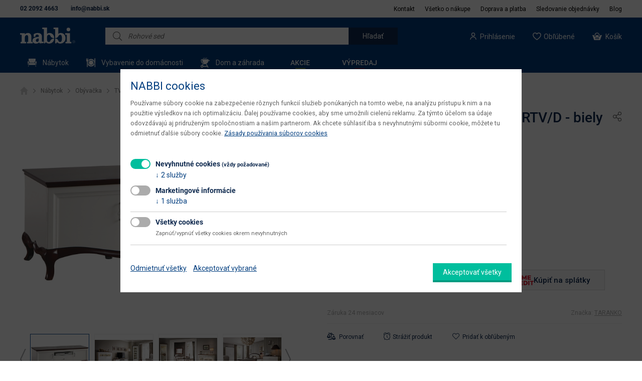

--- FILE ---
content_type: text/html; charset=utf-8
request_url: https://nabbi.sk/rustikalny-tv-stolik-milano-mi-rtvd-559
body_size: 25734
content:
<!DOCTYPE html>
<!--[if IEMobile 7]><html class="iem7"  lang="sk" dir="ltr"><![endif]-->
<!--[if lte IE 6]><html class="lt-ie9 lt-ie8 lt-ie7"  lang="sk" dir="ltr"><![endif]-->
<!--[if (IE 7)&(!IEMobile)]><html class="lt-ie9 lt-ie8"  lang="sk" dir="ltr"><![endif]-->
<!--[if IE 8]><html class="lt-ie9"  lang="sk" dir="ltr"><![endif]-->
<!--[if (gte IE 9)|(gt IEMobile 7)]><!--><html  lang="sk" dir="ltr" prefix="content: http://purl.org/rss/1.0/modules/content/ dc: http://purl.org/dc/terms/ foaf: http://xmlns.com/foaf/0.1/ og: http://ogp.me/ns# rdfs: http://www.w3.org/2000/01/rdf-schema# sioc: http://rdfs.org/sioc/ns# sioct: http://rdfs.org/sioc/types# skos: http://www.w3.org/2004/02/skos/core# xsd: http://www.w3.org/2001/XMLSchema#"><!--<![endif]-->
<head>
  <link rel="apple-touch-icon" sizes="180x180" href="/apple-touch-icon.png">
  <link rel="icon" type="image/png" sizes="32x32" href="/favicon-32x32.png">
  <link rel="icon" type="image/png" sizes="16x16" href="/favicon-16x16.png">
  <link rel="manifest" href="/manifest.json">
  <link rel="manifest" href="/site.webmanifest">
  <link rel="mask-icon" href="/safari-pinned-tab.svg" color="#2455a4">
  <meta name="msapplication-TileColor" content="#2b5797">
  <meta name="theme-color" content="#ffffff">
  <meta charset="utf-8" />
<link rel="preconnect" href="https://fonts.googleapis.com" />
<link rel="preconnect" href="https://fonts.gstatic.com" crossorigin="" />
<link rel="stylesheet" href="https://fonts.googleapis.com/css2?family=Source+Sans+3:wght@400;600&amp;display=swap" />
<meta property="og:image" content="https://nabbi.sk/files/styles/og_image/public/products/MILANO-MI-RTV-D-RUSTIKALNY-TV-STOLIK-BIELY-VYSOKY-LESK-ORECH-MILANO-NABBI-1-UP.jpg?itok=-nu6uKaq" />
<meta property="og:title" content="Rustikálny TV stolík Milano MI-RTV/D - biely vysoký lesk / orech Milano | nabbi" />
<meta property="og:url" content="https://nabbi.sk/rustikalny-tv-stolik-milano-mi-rtvd-559" />
<meta property="og:type" content="product" />
<meta property="product:retailer_part_no" content="559" />
<meta name="description" content="Rustikálny TV stolík MILANO MI-RTV/D je možné kombinovať s prvkami z modelo... ✅ Viac ako 10 000 kusov nábytku skladom, doručenie už do 48 hodín. ⭐" />
<meta name="keywords" content="Rustikálny TV stolík Milano MI-RTV/D - biely vysoký lesk / orech Milano, nabbi" />
<link rel="shortlink" href="https://nabbi.sk/node/70031" />
  <!-- begin Convert Experiences code-->
    <script type="text/javascript" src="//cdn-4.convertexperiments.com/v1/js/10016335-10016938.js?environment=production"></script>
  <!-- end Convert Experiences code -->

  <script type="text/javascript">
    var dataLayer = dataLayer || [];
    (function(w,d,s,l,i){w[l]=w[l]||[];w[l].push({'gtm.start':
    new Date().getTime(),event:'gtm.js'});var f=d.getElementsByTagName(s)[0],
    j=d.createElement(s),dl=l!='dataLayer'?'&l='+l:'';j.async=true;j.src=
    'https://www.googletagmanager.com/gtm.js?id='+i+dl;f.parentNode.insertBefore(j,f);
    })(window,document,'script','dataLayer', 'GTM-WVXWHRH');
  </script>
   
  
			<script>
				var dataLayer = dataLayer || [];
		    function onSyneriseLoad() {
	        SR.init({
	          'trackerKey': 'a02cd670-af10-4d6b-b1d6-4fa3ce76109c',
	          'trackingDomain': 'https://synerise.nabbi.sk',
	          'dataLayer': dataLayer
	        });
		    }
		    (function(s,y,n,e,r,i,se){s['SyneriseObjectNamespace']=r;s[r]=s[r]||[],
		     s[r]._t=1*new Date(),s[r]._i=0,s[r]._l=i;var z=y.createElement(n),
		     se=y.getElementsByTagName(n)[0];z.async=1;z.src=e;se.parentNode.insertBefore(z,se);
		     z.onload=z.onreadystatechange=function(){var rdy=z.readyState;
		     if(!rdy||/complete|loaded/.test(z.readyState)){s[i]();z.onload = null;
		     z.onreadystatechange=null; }} ;})(window,document,'script',
		     '//synerise.nabbi.sk/hdy3gf80.js','SR', 'onSyneriseLoad');
			</script>
		<script>var dataLayer = dataLayer || [];</script>
			<script>
			dataLayer.push({
				'event': 'trackViewContent',
				'eventID': '559',
			  'ecommerce': {
			  	'detail': {
				    'products': [{
							'name': 'Rustikálny TV stolík Milano MI-RTV/D - biely vysoký lesk / orech Milano',
							'id': '559',
							'price': '578.86',
							'tax': '133.14',
							
							'brand': 'TARANKO',
							'category': 'TV stolíky',
							'dimension1': 'Na objednávku'
				    }]
			  	}
			  }
			});
			</script>
			
		<script>
		dataLayer.push({
		    'ecomm_prodid': 559,
		    'ecomm_pagetype': 'product',
		    'ecomm_totalvalue': 712.00,
		    'user_type': 'logged-out',
		    'skladovost': 'Na objednávku'
		});
		</script>
	<script type='text/javascript'>
	//<![CDATA[
	var _hwq = _hwq || [];
	    _hwq.push(['setKey', '341B641C5B19609F05CAB375BD8D808C']);_hwq.push(['setTopPos', '60']);_hwq.push(['showWidget', '21']);(function() {
	    var ho = document.createElement('script'); ho.type = 'text/javascript'; ho.async = true;
	    ho.src = 'https://sk.im9.cz/direct/i/gjs.php?n=wdgt&sak=341B641C5B19609F05CAB375BD8D808C';
	    var s = document.getElementsByTagName('script')[0]; s.parentNode.insertBefore(ho, s);
	})();
	//]]>
	</script>
	
				<!-- Criteo Product dataLayer -->
				<script type='text/javascript'>
				    var dataLayer = dataLayer || [];
				    dataLayer.push({
				        event: 'crto_productpage',
				        crto: {
				            email: '',
				            products: ['559']
				        }
				    });
				</script>
				<!-- END Criteo Product dataLayer -->
			
			<script type="application/ld+json">{"@context":"http:\/\/schema.org","@type":"Organization","additionalType":"FurnitureStore","name":"nabbi","address":{"@type":"PostalAddress","addressLocality":"Podbiel","streetAddress":"Podbiel 61","postalCode":"02742","addressCountry":"SK"},"areaServed":{"@type":"AdministrativeArea","geo":{"@type":"GeoCoordinates","latitude":49.3045498,"longitude":19.4912997}},"telephone":"02 2092 4663","email":"info@nabbi.sk","legalName":"nabbi, s.r.o.","url":"https:\/\/nabbi.sk","sameAs":"https:\/\/www.facebook.com\/nabbiSlovensko\/","description":"N\u00e1\u0161 internetov\u00fd obchod vznikol v r. 1996 s cie\u013eom dopria\u0165 ka\u017ed\u00e9mu z\u00e1kazn\u00edkovi mo\u017enos\u0165 zariadi\u0165 si svoj domov \u00fatulne, pod\u013ea aktu\u00e1lnych trendov a z\u00e1rove\u0148 za ve\u013emi prijate\u013en\u00e9 ceny.","logo":{"@type":"ImageObject","url":"https:\/\/nabbi.sk\/files\/logo2_0.png"},"image":{"@type":"ImageObject","url":"https:\/\/nabbi.sk\/files\/styles\/uc_category_main\/public\/catalog\/NABYTOK-MINIATURA-NABBI-1.png"}}</script>
			<script type="application/ld+json">{"@context":"http:\/\/schema.org","@type":"WebSite","name":"nabbi","url":"https:\/\/nabbi.sk","sameAs":"https:\/\/www.facebook.com\/nabbiSlovensko\/","inLanguage":"sk","potentialAction":{"@type":"SearchAction","target":"https:\/\/nabbi.sk\/vyhladavanie?search={query}","query-input":"required name=query"}}</script>
			<script type="application/ld+json">{"@context":"http:\/\/schema.org","@type":"LocalBusiness","name":"nabbi, s.r.o.","url":"https:\/\/nabbi.sk","logo":"https:\/\/nabbi.sk\/files\/logo2_0.png","sameAs":"https:\/\/www.youtube.com\/channel\/UCjovC1y11qxseUozdlmLWTg","image":"https:\/\/nabbi.sk\/files\/logo2_0.png","telephone":"02 2092 4663","email":"info@nabbi.sk","description":"N\u00e1bytok online","priceRange":"\u20ac\u20ac - \u20ac\u20ac\u20ac","address":{"@type":"PostalAddress","addressLocality":"Podbiel","streetAddress":"Podbiel 61","postalCode":"02742","addressCountry":{"@type":"Country","name":"SK"}},"contactPoint":{"@type":"ContactPoint","telephone":"02 2092 4663","contactType":"customer service"}}</script>
		  <title>Rustikálny TV stolík Milano MI-RTV/D za 712€ | nabbi</title>
      <meta name="MobileOptimized" content="width">
    <meta name="HandheldFriendly" content="true">
    <meta name="viewport" content="width=device-width, initial-scale=1.0">
    <meta http-equiv="cleartype" content="on">
  <link type="text/css" rel="stylesheet" href="https://nabbi.sk/files/css/css_lQaZfjVpwP_oGNqdtWCSpJT1EMqXdMiU84ekLLxQnc4.css" media="all" />
<link type="text/css" rel="stylesheet" href="https://nabbi.sk/files/css/css_cZ0dlqy8yF488pFoeM1qSGQmwgquOk8-YTFZtMLLMzc.css" media="all" />
<link type="text/css" rel="stylesheet" href="https://nabbi.sk/files/css/css_h6Z7Zb1sKMU9b5BBiLgXn7knANkmim6YKdemgCamYiU.css" media="all" />
<link type="text/css" rel="stylesheet" href="https://nabbi.sk/files/css/css_K0v1LtwOIOBSSVGgB8aQPYlAkErU-020CDPV-QkplNw.css" media="all" />
<link type="text/css" rel="stylesheet" href="https://nabbi.sk/files/css/css_yLR_GEi_oJtCyofAM2my2FTv3Vh-iQTDHWvZ375L4pY.css" media="all" />
  <script src="https://nabbi.sk/files/js/js_zS-CmNFGyegtLYJmqFRpxQvvQrfPIFrOMq_3T3C8sZE.js"></script>
<script src="https://nabbi.sk/files/js/js_JIskSPUjDwPYYBd8-PL0OPMIjRxbUJg7FBkMnaFWths.js"></script>
<script src="https://nabbi.sk/files/js/js_JsQrLQpXRl5elrnwzCdW1O6JxFM3AECXnz6XUQi4h88.js"></script>
<script src="https://nabbi.sk/files/js/js_BDZu7Ie2-Bppq5IJ2kPrVzZX_ndCwFGhvvgBf0Du3Ks.js"></script>
<script src="https://nabbi.sk/files/js/js_5Y8ZQX8XLMhrL0ZDdwN5nnRc__zyYWZ3WVDNdI9jzRY.js"></script>
<script>jQuery.extend(Drupal.settings, {"basePath":"\/","pathPrefix":"","ajaxPageState":{"theme":"custom2","theme_token":"lBGGfs_5rGsoc-FOcQPFeEehpBqYFrPxo2Ev1S31LRM","jquery_version":"1.7","js":{"sites\/all\/modules\/_custom\/cart_popup\/js\/cart_popup.js":1,"sites\/all\/modules\/jquery_update\/replace\/jquery\/1.7\/jquery.min.js":1,"misc\/jquery-extend-3.4.0.js":1,"misc\/jquery-html-prefilter-3.5.0-backport.js":1,"misc\/jquery.once.js":1,"misc\/drupal.js":1,"sites\/all\/modules\/jquery_update\/replace\/ui\/ui\/minified\/jquery.ui.core.min.js":1,"sites\/all\/modules\/jquery_update\/replace\/ui\/ui\/minified\/jquery.ui.widget.min.js":1,"sites\/all\/modules\/jquery_update\/replace\/ui\/ui\/minified\/jquery.ui.effect.min.js":1,"sites\/all\/modules\/jquery_update\/replace\/ui\/external\/jquery.cookie.js":1,"sites\/all\/modules\/jquery_update\/replace\/ui\/ui\/minified\/jquery.ui.mouse.min.js":1,"sites\/all\/modules\/jquery_update\/replace\/ui\/ui\/minified\/jquery.ui.slider.min.js":1,"sites\/all\/modules\/jquery_update\/replace\/misc\/jquery.form.min.js":1,"sites\/all\/modules\/jquery_update\/replace\/ui\/ui\/minified\/jquery.ui.position.min.js":1,"sites\/all\/modules\/jquery_update\/replace\/ui\/ui\/minified\/jquery.ui.menu.min.js":1,"sites\/all\/modules\/jquery_update\/replace\/ui\/ui\/minified\/jquery.ui.autocomplete.min.js":1,"misc\/form.js":1,"misc\/ajax.js":1,"sites\/all\/modules\/jquery_update\/js\/jquery_update.js":1,"sites\/all\/modules\/ajax_error_behavior\/ajax_error_behavior.js":1,"sites\/all\/modules\/autoupload\/js\/autoupload.js":1,"sites\/all\/modules\/spamspan\/spamspan.js":1,"sites\/all\/modules\/back_to_top\/js\/back_to_top.js":1,"sites\/all\/modules\/dismiss\/js\/dismiss.js":1,"public:\/\/languages\/sk_8cdqvbcks3ODM2rbORNQ_i6bLQE-PpJNsk3FyOQZQfw.js":1,"sites\/all\/libraries\/colorbox\/jquery.colorbox-min.js":1,"sites\/all\/modules\/colorbox\/js\/colorbox.js":1,"sites\/all\/modules\/colorbox\/js\/colorbox_load.js":1,"sites\/all\/modules\/colorbox\/js\/colorbox_inline.js":1,"sites\/all\/modules\/_custom\/quarticon\/js\/quarticon.js":1,"sites\/all\/modules\/_custom\/synerise\/js\/synerise.js":1,"sites\/all\/modules\/flag\/theme\/flag.js":1,"sites\/all\/modules\/_custom\/cetelem\/cetelem.js":1,"sites\/all\/themes\/custom\/js\/jquery.ui.touch-punch.min.js":1,"misc\/progress.js":1,"sites\/all\/modules\/_custom\/diskusia\/js\/diskusia.js":1,"sites\/all\/modules\/views\/js\/base.js":1,"sites\/all\/modules\/_custom\/vyhladavanie\/vyhladavanie.js":1,"sites\/all\/modules\/_custom\/eu_cookies\/js\/eu_cookies.js":1,"sites\/all\/modules\/_custom\/eu_cookies\/js\/eu_cookies.gtm.js":1,"sites\/all\/modules\/ubercart\/payment\/uc_homecredit2\/js\/app.js":1,"sites\/all\/modules\/ubercart\/payment\/uc_homecredit2\/js\/uc_homecredit2.js":1,"sites\/all\/modules\/_custom\/product_images\/js\/product_images.js":1,"sites\/all\/modules\/views_show_more\/views_show_more.js":1,"sites\/all\/modules\/views_load_more\/views_load_more.js":1,"sites\/all\/modules\/views\/js\/ajax_view.js":1,"sites\/all\/modules\/fivestar\/js\/fivestar.js":1,"sites\/all\/modules\/colorbox_node\/colorbox_node.js":1,"sites\/all\/themes\/custom2\/js\/slick\/slick.js":1,"sites\/all\/themes\/custom2\/js\/jquery.ddslick.min.js":1,"sites\/all\/themes\/custom2\/js\/jquery.lazy.min.js":1,"sites\/all\/themes\/custom2\/js\/jquery.touchSwipe.min.js":1,"sites\/all\/themes\/custom2\/js\/double_tap_zoom.js":1,"sites\/all\/themes\/custom2\/js\/script.js":1},"css":{"modules\/system\/system.base.css":1,"modules\/system\/system.menus.css":1,"modules\/system\/system.messages.css":1,"modules\/system\/system.theme.css":1,"misc\/ui\/jquery.ui.core.css":1,"misc\/ui\/jquery.ui.theme.css":1,"misc\/ui\/jquery.ui.slider.css":1,"misc\/ui\/jquery.ui.menu.css":1,"misc\/ui\/jquery.ui.autocomplete.css":1,"sites\/all\/modules\/colorbox_node\/colorbox_node.css":1,"sites\/all\/modules\/date\/date_api\/date.css":1,"sites\/all\/modules\/date\/date_popup\/themes\/datepicker.1.7.css":1,"modules\/field\/theme\/field.css":1,"modules\/node\/node.css":1,"sites\/all\/modules\/ubercart\/uc_order\/uc_order.css":1,"sites\/all\/modules\/ubercart\/uc_product\/uc_product.css":1,"sites\/all\/modules\/ubercart\/uc_store\/uc_store.css":1,"modules\/user\/user.css":1,"sites\/all\/modules\/views\/css\/views.css":1,"sites\/all\/modules\/back_to_top\/css\/back_to_top.css":1,"sites\/all\/modules\/ckeditor\/css\/ckeditor.css":1,"sites\/all\/modules\/ctools\/css\/ctools.css":1,"sites\/all\/modules\/flag\/theme\/flag.css":1,"sites\/all\/modules\/_custom\/cetelem\/cetelem.css":1,"sites\/all\/modules\/_custom\/diskusia\/css\/diskusia.css":1,"sites\/all\/modules\/_custom\/vyhladavanie\/vyhladavanie.css":1,"sites\/all\/modules\/_custom\/cart_popup\/css\/cart_popup.css":1,"sites\/all\/modules\/dismiss\/css\/dismiss.base.css":1,"sites\/all\/modules\/_custom\/eu_cookies\/css\/eu_cookies.css":1,"sites\/all\/modules\/fivestar\/css\/fivestar.css":1,"sites\/all\/modules\/fivestar\/widgets\/basic\/basic.css":1,"sites\/all\/themes\/custom2\/system.menus.css":1,"sites\/all\/themes\/custom2\/system.messages.css":1,"sites\/all\/themes\/custom2\/system.theme.css":1,"sites\/all\/themes\/custom2\/js\/slick\/slick.css":1,"sites\/all\/themes\/custom2\/css\/styles.css":1}},"ajaxErrorBehavior":{"behavior":"console","error":"There was some error in the user interface, please contact the site administrator.","watchdog_url":"https:\/\/nabbi.sk\/ajax_error_behavior\/watchdog"},"colorbox":{"transition":"elastic","speed":"350","opacity":"0.85","slideshow":false,"slideshowAuto":true,"slideshowSpeed":"2500","slideshowStart":"start slideshow","slideshowStop":"stop slideshow","current":"{current} \/ {total}","previous":"\u00ab Prev","next":"Next \u00bb","close":"","overlayClose":true,"returnFocus":true,"maxWidth":"100%","maxHeight":"100%","initialWidth":"300","initialHeight":"100","fixed":true,"scrolling":true,"mobiledetect":true,"mobiledevicewidth":"240px"},"flag":{"anonymous":true,"templates":{"porovnanie_11066":"\u003Cspan class=\u0022flag-wrapper flag-porovnanie flag-porovnanie-11066\u0022\u003E\n      \u003Ca href=\u0022\/flag\/unflag\/porovnanie\/11066?destination=node\/70031\u0026amp;token=ab304129a3c4a43d3dfd6e2b2864ca17\u0022 title=\u0022Odobra\u0165 z porovnania\u0022 class=\u0022flag unflag-action flag-link-toggle\u0022 rel=\u0022nofollow\u0022\u003EOdobra\u0165 z porovnania\u003C\/a\u003E\u003Cspan class=\u0022flag-throbber\u0022\u003E\u0026nbsp;\u003C\/span\u003E\n    \u003C\/span\u003E\n","porovnanie_70019":"\u003Cspan class=\u0022flag-wrapper flag-porovnanie flag-porovnanie-70019\u0022\u003E\n      \u003Ca href=\u0022\/flag\/unflag\/porovnanie\/70019?destination=node\/70031\u0026amp;token=49388604b7268675cb76342d0c6c3583\u0022 title=\u0022Odobra\u0165 z porovnania\u0022 class=\u0022flag unflag-action flag-link-toggle\u0022 rel=\u0022nofollow\u0022\u003EOdobra\u0165 z porovnania\u003C\/a\u003E\u003Cspan class=\u0022flag-throbber\u0022\u003E\u0026nbsp;\u003C\/span\u003E\n    \u003C\/span\u003E\n","porovnanie_73377":"\u003Cspan class=\u0022flag-wrapper flag-porovnanie flag-porovnanie-73377\u0022\u003E\n      \u003Ca href=\u0022\/flag\/unflag\/porovnanie\/73377?destination=node\/70031\u0026amp;token=aa6e7db07cea21d5c7c12a2649abbded\u0022 title=\u0022Odobra\u0165 z porovnania\u0022 class=\u0022flag unflag-action flag-link-toggle\u0022 rel=\u0022nofollow\u0022\u003EOdobra\u0165 z porovnania\u003C\/a\u003E\u003Cspan class=\u0022flag-throbber\u0022\u003E\u0026nbsp;\u003C\/span\u003E\n    \u003C\/span\u003E\n","porovnanie_6756":"\u003Cspan class=\u0022flag-wrapper flag-porovnanie flag-porovnanie-6756\u0022\u003E\n      \u003Ca href=\u0022\/flag\/unflag\/porovnanie\/6756?destination=node\/70031\u0026amp;token=d4c34ae155142c3e99f882a8dca3ab77\u0022 title=\u0022Odobra\u0165 z porovnania\u0022 class=\u0022flag unflag-action flag-link-toggle\u0022 rel=\u0022nofollow\u0022\u003EOdobra\u0165 z porovnania\u003C\/a\u003E\u003Cspan class=\u0022flag-throbber\u0022\u003E\u0026nbsp;\u003C\/span\u003E\n    \u003C\/span\u003E\n","porovnanie_64132":"\u003Cspan class=\u0022flag-wrapper flag-porovnanie flag-porovnanie-64132\u0022\u003E\n      \u003Ca href=\u0022\/flag\/unflag\/porovnanie\/64132?destination=node\/70031\u0026amp;token=2f86e65b540f2fd183b78c9531c7b351\u0022 title=\u0022Odobra\u0165 z porovnania\u0022 class=\u0022flag unflag-action flag-link-toggle\u0022 rel=\u0022nofollow\u0022\u003EOdobra\u0165 z porovnania\u003C\/a\u003E\u003Cspan class=\u0022flag-throbber\u0022\u003E\u0026nbsp;\u003C\/span\u003E\n    \u003C\/span\u003E\n","porovnanie_4022":"\u003Cspan class=\u0022flag-wrapper flag-porovnanie flag-porovnanie-4022\u0022\u003E\n      \u003Ca href=\u0022\/flag\/unflag\/porovnanie\/4022?destination=node\/70031\u0026amp;token=69250651a81cb7eeb53be1205d3265ae\u0022 title=\u0022Odobra\u0165 z porovnania\u0022 class=\u0022flag unflag-action flag-link-toggle\u0022 rel=\u0022nofollow\u0022\u003EOdobra\u0165 z porovnania\u003C\/a\u003E\u003Cspan class=\u0022flag-throbber\u0022\u003E\u0026nbsp;\u003C\/span\u003E\n    \u003C\/span\u003E\n","porovnanie_50871":"\u003Cspan class=\u0022flag-wrapper flag-porovnanie flag-porovnanie-50871\u0022\u003E\n      \u003Ca href=\u0022\/flag\/unflag\/porovnanie\/50871?destination=node\/70031\u0026amp;token=fe19f54c220b67ca71d13212fabdcff0\u0022 title=\u0022Odobra\u0165 z porovnania\u0022 class=\u0022flag unflag-action flag-link-toggle\u0022 rel=\u0022nofollow\u0022\u003EOdobra\u0165 z porovnania\u003C\/a\u003E\u003Cspan class=\u0022flag-throbber\u0022\u003E\u0026nbsp;\u003C\/span\u003E\n    \u003C\/span\u003E\n","porovnanie_50875":"\u003Cspan class=\u0022flag-wrapper flag-porovnanie flag-porovnanie-50875\u0022\u003E\n      \u003Ca href=\u0022\/flag\/unflag\/porovnanie\/50875?destination=node\/70031\u0026amp;token=3640a9f372d9d45ac456a06afa7fd5da\u0022 title=\u0022Odobra\u0165 z porovnania\u0022 class=\u0022flag unflag-action flag-link-toggle\u0022 rel=\u0022nofollow\u0022\u003EOdobra\u0165 z porovnania\u003C\/a\u003E\u003Cspan class=\u0022flag-throbber\u0022\u003E\u0026nbsp;\u003C\/span\u003E\n    \u003C\/span\u003E\n","porovnanie_52141":"\u003Cspan class=\u0022flag-wrapper flag-porovnanie flag-porovnanie-52141\u0022\u003E\n      \u003Ca href=\u0022\/flag\/unflag\/porovnanie\/52141?destination=node\/70031\u0026amp;token=af52c14bfb54322e14e58b7a29f7e639\u0022 title=\u0022Odobra\u0165 z porovnania\u0022 class=\u0022flag unflag-action flag-link-toggle\u0022 rel=\u0022nofollow\u0022\u003EOdobra\u0165 z porovnania\u003C\/a\u003E\u003Cspan class=\u0022flag-throbber\u0022\u003E\u0026nbsp;\u003C\/span\u003E\n    \u003C\/span\u003E\n","porovnanie_50423":"\u003Cspan class=\u0022flag-wrapper flag-porovnanie flag-porovnanie-50423\u0022\u003E\n      \u003Ca href=\u0022\/flag\/unflag\/porovnanie\/50423?destination=node\/70031\u0026amp;token=a3cb10bfc9aff43846cfb736259ead5a\u0022 title=\u0022Odobra\u0165 z porovnania\u0022 class=\u0022flag unflag-action flag-link-toggle\u0022 rel=\u0022nofollow\u0022\u003EOdobra\u0165 z porovnania\u003C\/a\u003E\u003Cspan class=\u0022flag-throbber\u0022\u003E\u0026nbsp;\u003C\/span\u003E\n    \u003C\/span\u003E\n","porovnanie_49688":"\u003Cspan class=\u0022flag-wrapper flag-porovnanie flag-porovnanie-49688\u0022\u003E\n      \u003Ca href=\u0022\/flag\/unflag\/porovnanie\/49688?destination=node\/70031\u0026amp;token=6c1d0cee6a13b277e01636dd93e69240\u0022 title=\u0022Odobra\u0165 z porovnania\u0022 class=\u0022flag unflag-action flag-link-toggle\u0022 rel=\u0022nofollow\u0022\u003EOdobra\u0165 z porovnania\u003C\/a\u003E\u003Cspan class=\u0022flag-throbber\u0022\u003E\u0026nbsp;\u003C\/span\u003E\n    \u003C\/span\u003E\n","porovnanie_52145":"\u003Cspan class=\u0022flag-wrapper flag-porovnanie flag-porovnanie-52145\u0022\u003E\n      \u003Ca href=\u0022\/flag\/unflag\/porovnanie\/52145?destination=node\/70031\u0026amp;token=ccc38f70d7a1be2c96b4767fdf630033\u0022 title=\u0022Odobra\u0165 z porovnania\u0022 class=\u0022flag unflag-action flag-link-toggle\u0022 rel=\u0022nofollow\u0022\u003EOdobra\u0165 z porovnania\u003C\/a\u003E\u003Cspan class=\u0022flag-throbber\u0022\u003E\u0026nbsp;\u003C\/span\u003E\n    \u003C\/span\u003E\n","porovnanie_64133":"\u003Cspan class=\u0022flag-wrapper flag-porovnanie flag-porovnanie-64133\u0022\u003E\n      \u003Ca href=\u0022\/flag\/unflag\/porovnanie\/64133?destination=node\/70031\u0026amp;token=63bcbaf6ed6b8384f91c9b6c95035d20\u0022 title=\u0022Odobra\u0165 z porovnania\u0022 class=\u0022flag unflag-action flag-link-toggle\u0022 rel=\u0022nofollow\u0022\u003EOdobra\u0165 z porovnania\u003C\/a\u003E\u003Cspan class=\u0022flag-throbber\u0022\u003E\u0026nbsp;\u003C\/span\u003E\n    \u003C\/span\u003E\n","porovnanie_50883":"\u003Cspan class=\u0022flag-wrapper flag-porovnanie flag-porovnanie-50883\u0022\u003E\n      \u003Ca href=\u0022\/flag\/unflag\/porovnanie\/50883?destination=node\/70031\u0026amp;token=a2a39633dccec79d8bbefa20e07bfdab\u0022 title=\u0022Odobra\u0165 z porovnania\u0022 class=\u0022flag unflag-action flag-link-toggle\u0022 rel=\u0022nofollow\u0022\u003EOdobra\u0165 z porovnania\u003C\/a\u003E\u003Cspan class=\u0022flag-throbber\u0022\u003E\u0026nbsp;\u003C\/span\u003E\n    \u003C\/span\u003E\n","porovnanie_7490":"\u003Cspan class=\u0022flag-wrapper flag-porovnanie flag-porovnanie-7490\u0022\u003E\n      \u003Ca href=\u0022\/flag\/unflag\/porovnanie\/7490?destination=node\/70031\u0026amp;token=dd8611eef847c7dca429f30e72729c67\u0022 title=\u0022Odobra\u0165 z porovnania\u0022 class=\u0022flag unflag-action flag-link-toggle\u0022 rel=\u0022nofollow\u0022\u003EOdobra\u0165 z porovnania\u003C\/a\u003E\u003Cspan class=\u0022flag-throbber\u0022\u003E\u0026nbsp;\u003C\/span\u003E\n    \u003C\/span\u003E\n","porovnanie_50887":"\u003Cspan class=\u0022flag-wrapper flag-porovnanie flag-porovnanie-50887\u0022\u003E\n      \u003Ca href=\u0022\/flag\/unflag\/porovnanie\/50887?destination=node\/70031\u0026amp;token=e4ba80182d446abf58ad7006b1b39b90\u0022 title=\u0022Odobra\u0165 z porovnania\u0022 class=\u0022flag unflag-action flag-link-toggle\u0022 rel=\u0022nofollow\u0022\u003EOdobra\u0165 z porovnania\u003C\/a\u003E\u003Cspan class=\u0022flag-throbber\u0022\u003E\u0026nbsp;\u003C\/span\u003E\n    \u003C\/span\u003E\n","porovnanie_5205":"\u003Cspan class=\u0022flag-wrapper flag-porovnanie flag-porovnanie-5205\u0022\u003E\n      \u003Ca href=\u0022\/flag\/unflag\/porovnanie\/5205?destination=node\/70031\u0026amp;token=5e27913ef20efb78db113cb8a6a98e23\u0022 title=\u0022Odobra\u0165 z porovnania\u0022 class=\u0022flag unflag-action flag-link-toggle\u0022 rel=\u0022nofollow\u0022\u003EOdobra\u0165 z porovnania\u003C\/a\u003E\u003Cspan class=\u0022flag-throbber\u0022\u003E\u0026nbsp;\u003C\/span\u003E\n    \u003C\/span\u003E\n","porovnanie_7471":"\u003Cspan class=\u0022flag-wrapper flag-porovnanie flag-porovnanie-7471\u0022\u003E\n      \u003Ca href=\u0022\/flag\/unflag\/porovnanie\/7471?destination=node\/70031\u0026amp;token=7cf2e023174db38efd403ad73e41c1ac\u0022 title=\u0022Odobra\u0165 z porovnania\u0022 class=\u0022flag unflag-action flag-link-toggle\u0022 rel=\u0022nofollow\u0022\u003EOdobra\u0165 z porovnania\u003C\/a\u003E\u003Cspan class=\u0022flag-throbber\u0022\u003E\u0026nbsp;\u003C\/span\u003E\n    \u003C\/span\u003E\n","porovnanie_9019":"\u003Cspan class=\u0022flag-wrapper flag-porovnanie flag-porovnanie-9019\u0022\u003E\n      \u003Ca href=\u0022\/flag\/unflag\/porovnanie\/9019?destination=node\/70031\u0026amp;token=fb377662bbe377e8efd66fe562c977d3\u0022 title=\u0022Odobra\u0165 z porovnania\u0022 class=\u0022flag unflag-action flag-link-toggle\u0022 rel=\u0022nofollow\u0022\u003EOdobra\u0165 z porovnania\u003C\/a\u003E\u003Cspan class=\u0022flag-throbber\u0022\u003E\u0026nbsp;\u003C\/span\u003E\n    \u003C\/span\u003E\n","porovnanie_10295":"\u003Cspan class=\u0022flag-wrapper flag-porovnanie flag-porovnanie-10295\u0022\u003E\n      \u003Ca href=\u0022\/flag\/unflag\/porovnanie\/10295?destination=node\/70031\u0026amp;token=5cb873ac7da985279b972b601886314c\u0022 title=\u0022Odobra\u0165 z porovnania\u0022 class=\u0022flag unflag-action flag-link-toggle\u0022 rel=\u0022nofollow\u0022\u003EOdobra\u0165 z porovnania\u003C\/a\u003E\u003Cspan class=\u0022flag-throbber\u0022\u003E\u0026nbsp;\u003C\/span\u003E\n    \u003C\/span\u003E\n","porovnanie_50894":"\u003Cspan class=\u0022flag-wrapper flag-porovnanie flag-porovnanie-50894\u0022\u003E\n      \u003Ca href=\u0022\/flag\/unflag\/porovnanie\/50894?destination=node\/70031\u0026amp;token=eff9b21ed17d49155e6d96a54e79afd5\u0022 title=\u0022Odobra\u0165 z porovnania\u0022 class=\u0022flag unflag-action flag-link-toggle\u0022 rel=\u0022nofollow\u0022\u003EOdobra\u0165 z porovnania\u003C\/a\u003E\u003Cspan class=\u0022flag-throbber\u0022\u003E\u0026nbsp;\u003C\/span\u003E\n    \u003C\/span\u003E\n","porovnanie_49698":"\u003Cspan class=\u0022flag-wrapper flag-porovnanie flag-porovnanie-49698\u0022\u003E\n      \u003Ca href=\u0022\/flag\/unflag\/porovnanie\/49698?destination=node\/70031\u0026amp;token=54ea08f951418a2956d1ce292591e663\u0022 title=\u0022Odobra\u0165 z porovnania\u0022 class=\u0022flag unflag-action flag-link-toggle\u0022 rel=\u0022nofollow\u0022\u003EOdobra\u0165 z porovnania\u003C\/a\u003E\u003Cspan class=\u0022flag-throbber\u0022\u003E\u0026nbsp;\u003C\/span\u003E\n    \u003C\/span\u003E\n","porovnanie_34031":"\u003Cspan class=\u0022flag-wrapper flag-porovnanie flag-porovnanie-34031\u0022\u003E\n      \u003Ca href=\u0022\/flag\/unflag\/porovnanie\/34031?destination=node\/70031\u0026amp;token=770e294534625a9351c9359f68b4df39\u0022 title=\u0022Odobra\u0165 z porovnania\u0022 class=\u0022flag unflag-action flag-link-toggle\u0022 rel=\u0022nofollow\u0022\u003EOdobra\u0165 z porovnania\u003C\/a\u003E\u003Cspan class=\u0022flag-throbber\u0022\u003E\u0026nbsp;\u003C\/span\u003E\n    \u003C\/span\u003E\n","porovnanie_51375":"\u003Cspan class=\u0022flag-wrapper flag-porovnanie flag-porovnanie-51375\u0022\u003E\n      \u003Ca href=\u0022\/flag\/unflag\/porovnanie\/51375?destination=node\/70031\u0026amp;token=518760e078487d96a8b630b0e0451360\u0022 title=\u0022Odobra\u0165 z porovnania\u0022 class=\u0022flag unflag-action flag-link-toggle\u0022 rel=\u0022nofollow\u0022\u003EOdobra\u0165 z porovnania\u003C\/a\u003E\u003Cspan class=\u0022flag-throbber\u0022\u003E\u0026nbsp;\u003C\/span\u003E\n    \u003C\/span\u003E\n","porovnanie_50012":"\u003Cspan class=\u0022flag-wrapper flag-porovnanie flag-porovnanie-50012\u0022\u003E\n      \u003Ca href=\u0022\/flag\/unflag\/porovnanie\/50012?destination=node\/70031\u0026amp;token=bc9c4b60b71d145d654df854da5842a5\u0022 title=\u0022Odobra\u0165 z porovnania\u0022 class=\u0022flag unflag-action flag-link-toggle\u0022 rel=\u0022nofollow\u0022\u003EOdobra\u0165 z porovnania\u003C\/a\u003E\u003Cspan class=\u0022flag-throbber\u0022\u003E\u0026nbsp;\u003C\/span\u003E\n    \u003C\/span\u003E\n","porovnanie_70031":"\u003Cspan class=\u0022flag-wrapper flag-porovnanie flag-porovnanie-70031\u0022\u003E\n      \u003Ca href=\u0022\/flag\/unflag\/porovnanie\/70031?destination=node\/70031\u0026amp;token=3eebb24213c336e693bce0548a84512c\u0022 title=\u0022Odobra\u0165 z porovnania\u0022 class=\u0022flag unflag-action flag-link-toggle\u0022 rel=\u0022nofollow\u0022\u003EOdobra\u0165 z porovnania\u003C\/a\u003E\u003Cspan class=\u0022flag-throbber\u0022\u003E\u0026nbsp;\u003C\/span\u003E\n    \u003C\/span\u003E\n","oblubene_50012":"\u003Cspan class=\u0022flag-wrapper flag-oblubene flag-oblubene-50012\u0022\u003E\n      \u003Ca href=\u0022\/flag\/unflag\/oblubene\/50012?destination=node\/70031\u0026amp;token=bc9c4b60b71d145d654df854da5842a5\u0022 title=\u0022Odobra\u0165 z ob\u013e\u00faben\u00fdch\u0022 class=\u0022flag unflag-action flag-link-toggle\u0022 rel=\u0022nofollow\u0022\u003EOdobra\u0165 z ob\u013e\u00faben\u00fdch\u003C\/a\u003E\u003Cspan class=\u0022flag-throbber\u0022\u003E\u0026nbsp;\u003C\/span\u003E\n    \u003C\/span\u003E\n","oblubene_6756":"\u003Cspan class=\u0022flag-wrapper flag-oblubene flag-oblubene-6756\u0022\u003E\n      \u003Ca href=\u0022\/flag\/unflag\/oblubene\/6756?destination=node\/70031\u0026amp;token=d4c34ae155142c3e99f882a8dca3ab77\u0022 title=\u0022Odobra\u0165 z ob\u013e\u00faben\u00fdch\u0022 class=\u0022flag unflag-action flag-link-toggle\u0022 rel=\u0022nofollow\u0022\u003EOdobra\u0165 z ob\u013e\u00faben\u00fdch\u003C\/a\u003E\u003Cspan class=\u0022flag-throbber\u0022\u003E\u0026nbsp;\u003C\/span\u003E\n    \u003C\/span\u003E\n","oblubene_50883":"\u003Cspan class=\u0022flag-wrapper flag-oblubene flag-oblubene-50883\u0022\u003E\n      \u003Ca href=\u0022\/flag\/unflag\/oblubene\/50883?destination=node\/70031\u0026amp;token=a2a39633dccec79d8bbefa20e07bfdab\u0022 title=\u0022Odobra\u0165 z ob\u013e\u00faben\u00fdch\u0022 class=\u0022flag unflag-action flag-link-toggle\u0022 rel=\u0022nofollow\u0022\u003EOdobra\u0165 z ob\u013e\u00faben\u00fdch\u003C\/a\u003E\u003Cspan class=\u0022flag-throbber\u0022\u003E\u0026nbsp;\u003C\/span\u003E\n    \u003C\/span\u003E\n","oblubene_50423":"\u003Cspan class=\u0022flag-wrapper flag-oblubene flag-oblubene-50423\u0022\u003E\n      \u003Ca href=\u0022\/flag\/unflag\/oblubene\/50423?destination=node\/70031\u0026amp;token=a3cb10bfc9aff43846cfb736259ead5a\u0022 title=\u0022Odobra\u0165 z ob\u013e\u00faben\u00fdch\u0022 class=\u0022flag unflag-action flag-link-toggle\u0022 rel=\u0022nofollow\u0022\u003EOdobra\u0165 z ob\u013e\u00faben\u00fdch\u003C\/a\u003E\u003Cspan class=\u0022flag-throbber\u0022\u003E\u0026nbsp;\u003C\/span\u003E\n    \u003C\/span\u003E\n","oblubene_7471":"\u003Cspan class=\u0022flag-wrapper flag-oblubene flag-oblubene-7471\u0022\u003E\n      \u003Ca href=\u0022\/flag\/unflag\/oblubene\/7471?destination=node\/70031\u0026amp;token=7cf2e023174db38efd403ad73e41c1ac\u0022 title=\u0022Odobra\u0165 z ob\u013e\u00faben\u00fdch\u0022 class=\u0022flag unflag-action flag-link-toggle\u0022 rel=\u0022nofollow\u0022\u003EOdobra\u0165 z ob\u013e\u00faben\u00fdch\u003C\/a\u003E\u003Cspan class=\u0022flag-throbber\u0022\u003E\u0026nbsp;\u003C\/span\u003E\n    \u003C\/span\u003E\n","oblubene_10295":"\u003Cspan class=\u0022flag-wrapper flag-oblubene flag-oblubene-10295\u0022\u003E\n      \u003Ca href=\u0022\/flag\/unflag\/oblubene\/10295?destination=node\/70031\u0026amp;token=5cb873ac7da985279b972b601886314c\u0022 title=\u0022Odobra\u0165 z ob\u013e\u00faben\u00fdch\u0022 class=\u0022flag unflag-action flag-link-toggle\u0022 rel=\u0022nofollow\u0022\u003EOdobra\u0165 z ob\u013e\u00faben\u00fdch\u003C\/a\u003E\u003Cspan class=\u0022flag-throbber\u0022\u003E\u0026nbsp;\u003C\/span\u003E\n    \u003C\/span\u003E\n","oblubene_73377":"\u003Cspan class=\u0022flag-wrapper flag-oblubene flag-oblubene-73377\u0022\u003E\n      \u003Ca href=\u0022\/flag\/unflag\/oblubene\/73377?destination=node\/70031\u0026amp;token=aa6e7db07cea21d5c7c12a2649abbded\u0022 title=\u0022Odobra\u0165 z ob\u013e\u00faben\u00fdch\u0022 class=\u0022flag unflag-action flag-link-toggle\u0022 rel=\u0022nofollow\u0022\u003EOdobra\u0165 z ob\u013e\u00faben\u00fdch\u003C\/a\u003E\u003Cspan class=\u0022flag-throbber\u0022\u003E\u0026nbsp;\u003C\/span\u003E\n    \u003C\/span\u003E\n","oblubene_52141":"\u003Cspan class=\u0022flag-wrapper flag-oblubene flag-oblubene-52141\u0022\u003E\n      \u003Ca href=\u0022\/flag\/unflag\/oblubene\/52141?destination=node\/70031\u0026amp;token=af52c14bfb54322e14e58b7a29f7e639\u0022 title=\u0022Odobra\u0165 z ob\u013e\u00faben\u00fdch\u0022 class=\u0022flag unflag-action flag-link-toggle\u0022 rel=\u0022nofollow\u0022\u003EOdobra\u0165 z ob\u013e\u00faben\u00fdch\u003C\/a\u003E\u003Cspan class=\u0022flag-throbber\u0022\u003E\u0026nbsp;\u003C\/span\u003E\n    \u003C\/span\u003E\n","oblubene_50871":"\u003Cspan class=\u0022flag-wrapper flag-oblubene flag-oblubene-50871\u0022\u003E\n      \u003Ca href=\u0022\/flag\/unflag\/oblubene\/50871?destination=node\/70031\u0026amp;token=fe19f54c220b67ca71d13212fabdcff0\u0022 title=\u0022Odobra\u0165 z ob\u013e\u00faben\u00fdch\u0022 class=\u0022flag unflag-action flag-link-toggle\u0022 rel=\u0022nofollow\u0022\u003EOdobra\u0165 z ob\u013e\u00faben\u00fdch\u003C\/a\u003E\u003Cspan class=\u0022flag-throbber\u0022\u003E\u0026nbsp;\u003C\/span\u003E\n    \u003C\/span\u003E\n","oblubene_11066":"\u003Cspan class=\u0022flag-wrapper flag-oblubene flag-oblubene-11066\u0022\u003E\n      \u003Ca href=\u0022\/flag\/unflag\/oblubene\/11066?destination=node\/70031\u0026amp;token=ab304129a3c4a43d3dfd6e2b2864ca17\u0022 title=\u0022Odobra\u0165 z ob\u013e\u00faben\u00fdch\u0022 class=\u0022flag unflag-action flag-link-toggle\u0022 rel=\u0022nofollow\u0022\u003EOdobra\u0165 z ob\u013e\u00faben\u00fdch\u003C\/a\u003E\u003Cspan class=\u0022flag-throbber\u0022\u003E\u0026nbsp;\u003C\/span\u003E\n    \u003C\/span\u003E\n","oblubene_4022":"\u003Cspan class=\u0022flag-wrapper flag-oblubene flag-oblubene-4022\u0022\u003E\n      \u003Ca href=\u0022\/flag\/unflag\/oblubene\/4022?destination=node\/70031\u0026amp;token=69250651a81cb7eeb53be1205d3265ae\u0022 title=\u0022Odobra\u0165 z ob\u013e\u00faben\u00fdch\u0022 class=\u0022flag unflag-action flag-link-toggle\u0022 rel=\u0022nofollow\u0022\u003EOdobra\u0165 z ob\u013e\u00faben\u00fdch\u003C\/a\u003E\u003Cspan class=\u0022flag-throbber\u0022\u003E\u0026nbsp;\u003C\/span\u003E\n    \u003C\/span\u003E\n","oblubene_64132":"\u003Cspan class=\u0022flag-wrapper flag-oblubene flag-oblubene-64132\u0022\u003E\n      \u003Ca href=\u0022\/flag\/unflag\/oblubene\/64132?destination=node\/70031\u0026amp;token=2f86e65b540f2fd183b78c9531c7b351\u0022 title=\u0022Odobra\u0165 z ob\u013e\u00faben\u00fdch\u0022 class=\u0022flag unflag-action flag-link-toggle\u0022 rel=\u0022nofollow\u0022\u003EOdobra\u0165 z ob\u013e\u00faben\u00fdch\u003C\/a\u003E\u003Cspan class=\u0022flag-throbber\u0022\u003E\u0026nbsp;\u003C\/span\u003E\n    \u003C\/span\u003E\n","oblubene_64133":"\u003Cspan class=\u0022flag-wrapper flag-oblubene flag-oblubene-64133\u0022\u003E\n      \u003Ca href=\u0022\/flag\/unflag\/oblubene\/64133?destination=node\/70031\u0026amp;token=63bcbaf6ed6b8384f91c9b6c95035d20\u0022 title=\u0022Odobra\u0165 z ob\u013e\u00faben\u00fdch\u0022 class=\u0022flag unflag-action flag-link-toggle\u0022 rel=\u0022nofollow\u0022\u003EOdobra\u0165 z ob\u013e\u00faben\u00fdch\u003C\/a\u003E\u003Cspan class=\u0022flag-throbber\u0022\u003E\u0026nbsp;\u003C\/span\u003E\n    \u003C\/span\u003E\n","oblubene_9019":"\u003Cspan class=\u0022flag-wrapper flag-oblubene flag-oblubene-9019\u0022\u003E\n      \u003Ca href=\u0022\/flag\/unflag\/oblubene\/9019?destination=node\/70031\u0026amp;token=fb377662bbe377e8efd66fe562c977d3\u0022 title=\u0022Odobra\u0165 z ob\u013e\u00faben\u00fdch\u0022 class=\u0022flag unflag-action flag-link-toggle\u0022 rel=\u0022nofollow\u0022\u003EOdobra\u0165 z ob\u013e\u00faben\u00fdch\u003C\/a\u003E\u003Cspan class=\u0022flag-throbber\u0022\u003E\u0026nbsp;\u003C\/span\u003E\n    \u003C\/span\u003E\n","oblubene_50894":"\u003Cspan class=\u0022flag-wrapper flag-oblubene flag-oblubene-50894\u0022\u003E\n      \u003Ca href=\u0022\/flag\/unflag\/oblubene\/50894?destination=node\/70031\u0026amp;token=eff9b21ed17d49155e6d96a54e79afd5\u0022 title=\u0022Odobra\u0165 z ob\u013e\u00faben\u00fdch\u0022 class=\u0022flag unflag-action flag-link-toggle\u0022 rel=\u0022nofollow\u0022\u003EOdobra\u0165 z ob\u013e\u00faben\u00fdch\u003C\/a\u003E\u003Cspan class=\u0022flag-throbber\u0022\u003E\u0026nbsp;\u003C\/span\u003E\n    \u003C\/span\u003E\n","oblubene_50875":"\u003Cspan class=\u0022flag-wrapper flag-oblubene flag-oblubene-50875\u0022\u003E\n      \u003Ca href=\u0022\/flag\/unflag\/oblubene\/50875?destination=node\/70031\u0026amp;token=3640a9f372d9d45ac456a06afa7fd5da\u0022 title=\u0022Odobra\u0165 z ob\u013e\u00faben\u00fdch\u0022 class=\u0022flag unflag-action flag-link-toggle\u0022 rel=\u0022nofollow\u0022\u003EOdobra\u0165 z ob\u013e\u00faben\u00fdch\u003C\/a\u003E\u003Cspan class=\u0022flag-throbber\u0022\u003E\u0026nbsp;\u003C\/span\u003E\n    \u003C\/span\u003E\n","oblubene_52145":"\u003Cspan class=\u0022flag-wrapper flag-oblubene flag-oblubene-52145\u0022\u003E\n      \u003Ca href=\u0022\/flag\/unflag\/oblubene\/52145?destination=node\/70031\u0026amp;token=ccc38f70d7a1be2c96b4767fdf630033\u0022 title=\u0022Odobra\u0165 z ob\u013e\u00faben\u00fdch\u0022 class=\u0022flag unflag-action flag-link-toggle\u0022 rel=\u0022nofollow\u0022\u003EOdobra\u0165 z ob\u013e\u00faben\u00fdch\u003C\/a\u003E\u003Cspan class=\u0022flag-throbber\u0022\u003E\u0026nbsp;\u003C\/span\u003E\n    \u003C\/span\u003E\n","oblubene_50887":"\u003Cspan class=\u0022flag-wrapper flag-oblubene flag-oblubene-50887\u0022\u003E\n      \u003Ca href=\u0022\/flag\/unflag\/oblubene\/50887?destination=node\/70031\u0026amp;token=e4ba80182d446abf58ad7006b1b39b90\u0022 title=\u0022Odobra\u0165 z ob\u013e\u00faben\u00fdch\u0022 class=\u0022flag unflag-action flag-link-toggle\u0022 rel=\u0022nofollow\u0022\u003EOdobra\u0165 z ob\u013e\u00faben\u00fdch\u003C\/a\u003E\u003Cspan class=\u0022flag-throbber\u0022\u003E\u0026nbsp;\u003C\/span\u003E\n    \u003C\/span\u003E\n","oblubene_49688":"\u003Cspan class=\u0022flag-wrapper flag-oblubene flag-oblubene-49688\u0022\u003E\n      \u003Ca href=\u0022\/flag\/unflag\/oblubene\/49688?destination=node\/70031\u0026amp;token=6c1d0cee6a13b277e01636dd93e69240\u0022 title=\u0022Odobra\u0165 z ob\u013e\u00faben\u00fdch\u0022 class=\u0022flag unflag-action flag-link-toggle\u0022 rel=\u0022nofollow\u0022\u003EOdobra\u0165 z ob\u013e\u00faben\u00fdch\u003C\/a\u003E\u003Cspan class=\u0022flag-throbber\u0022\u003E\u0026nbsp;\u003C\/span\u003E\n    \u003C\/span\u003E\n","oblubene_49698":"\u003Cspan class=\u0022flag-wrapper flag-oblubene flag-oblubene-49698\u0022\u003E\n      \u003Ca href=\u0022\/flag\/unflag\/oblubene\/49698?destination=node\/70031\u0026amp;token=54ea08f951418a2956d1ce292591e663\u0022 title=\u0022Odobra\u0165 z ob\u013e\u00faben\u00fdch\u0022 class=\u0022flag unflag-action flag-link-toggle\u0022 rel=\u0022nofollow\u0022\u003EOdobra\u0165 z ob\u013e\u00faben\u00fdch\u003C\/a\u003E\u003Cspan class=\u0022flag-throbber\u0022\u003E\u0026nbsp;\u003C\/span\u003E\n    \u003C\/span\u003E\n","oblubene_51375":"\u003Cspan class=\u0022flag-wrapper flag-oblubene flag-oblubene-51375\u0022\u003E\n      \u003Ca href=\u0022\/flag\/unflag\/oblubene\/51375?destination=node\/70031\u0026amp;token=518760e078487d96a8b630b0e0451360\u0022 title=\u0022Odobra\u0165 z ob\u013e\u00faben\u00fdch\u0022 class=\u0022flag unflag-action flag-link-toggle\u0022 rel=\u0022nofollow\u0022\u003EOdobra\u0165 z ob\u013e\u00faben\u00fdch\u003C\/a\u003E\u003Cspan class=\u0022flag-throbber\u0022\u003E\u0026nbsp;\u003C\/span\u003E\n    \u003C\/span\u003E\n","oblubene_7490":"\u003Cspan class=\u0022flag-wrapper flag-oblubene flag-oblubene-7490\u0022\u003E\n      \u003Ca href=\u0022\/flag\/unflag\/oblubene\/7490?destination=node\/70031\u0026amp;token=dd8611eef847c7dca429f30e72729c67\u0022 title=\u0022Odobra\u0165 z ob\u013e\u00faben\u00fdch\u0022 class=\u0022flag unflag-action flag-link-toggle\u0022 rel=\u0022nofollow\u0022\u003EOdobra\u0165 z ob\u013e\u00faben\u00fdch\u003C\/a\u003E\u003Cspan class=\u0022flag-throbber\u0022\u003E\u0026nbsp;\u003C\/span\u003E\n    \u003C\/span\u003E\n","oblubene_5205":"\u003Cspan class=\u0022flag-wrapper flag-oblubene flag-oblubene-5205\u0022\u003E\n      \u003Ca href=\u0022\/flag\/unflag\/oblubene\/5205?destination=node\/70031\u0026amp;token=5e27913ef20efb78db113cb8a6a98e23\u0022 title=\u0022Odobra\u0165 z ob\u013e\u00faben\u00fdch\u0022 class=\u0022flag unflag-action flag-link-toggle\u0022 rel=\u0022nofollow\u0022\u003EOdobra\u0165 z ob\u013e\u00faben\u00fdch\u003C\/a\u003E\u003Cspan class=\u0022flag-throbber\u0022\u003E\u0026nbsp;\u003C\/span\u003E\n    \u003C\/span\u003E\n","oblubene_70019":"\u003Cspan class=\u0022flag-wrapper flag-oblubene flag-oblubene-70019\u0022\u003E\n      \u003Ca href=\u0022\/flag\/unflag\/oblubene\/70019?destination=node\/70031\u0026amp;token=49388604b7268675cb76342d0c6c3583\u0022 title=\u0022Odobra\u0165 z ob\u013e\u00faben\u00fdch\u0022 class=\u0022flag unflag-action flag-link-toggle\u0022 rel=\u0022nofollow\u0022\u003EOdobra\u0165 z ob\u013e\u00faben\u00fdch\u003C\/a\u003E\u003Cspan class=\u0022flag-throbber\u0022\u003E\u0026nbsp;\u003C\/span\u003E\n    \u003C\/span\u003E\n","oblubene_34031":"\u003Cspan class=\u0022flag-wrapper flag-oblubene flag-oblubene-34031\u0022\u003E\n      \u003Ca href=\u0022\/flag\/unflag\/oblubene\/34031?destination=node\/70031\u0026amp;token=770e294534625a9351c9359f68b4df39\u0022 title=\u0022Odobra\u0165 z ob\u013e\u00faben\u00fdch\u0022 class=\u0022flag unflag-action flag-link-toggle\u0022 rel=\u0022nofollow\u0022\u003EOdobra\u0165 z ob\u013e\u00faben\u00fdch\u003C\/a\u003E\u003Cspan class=\u0022flag-throbber\u0022\u003E\u0026nbsp;\u003C\/span\u003E\n    \u003C\/span\u003E\n","oblubene_70031":"\u003Cspan class=\u0022flag-wrapper flag-oblubene flag-oblubene-70031\u0022\u003E\n      \u003Ca href=\u0022\/flag\/unflag\/oblubene\/70031?destination=node\/70031\u0026amp;token=3eebb24213c336e693bce0548a84512c\u0022 title=\u0022Odobra\u0165 z ob\u013e\u00faben\u00fdch\u0022 class=\u0022flag unflag-action flag-link-toggle\u0022 rel=\u0022nofollow\u0022\u003EOdobra\u0165 z ob\u013e\u00faben\u00fdch\u003C\/a\u003E\u003Cspan class=\u0022flag-throbber\u0022\u003E\u0026nbsp;\u003C\/span\u003E\n    \u003C\/span\u003E\n"}},"urlIsAjaxTrusted":{"\/rustikalny-tv-stolik-milano-mi-rtvd-559":true,"\/views\/ajax":true},"views":{"ajax_path":"\/views\/ajax","ajaxViews":{"views_dom_id:5276738a13b13458c0c49f58892fe6e7":{"view_name":"diskusia","view_display_id":"default","view_args":"70031","view_path":"node\/70031","view_base_path":null,"view_dom_id":"5276738a13b13458c0c49f58892fe6e7","pager_element":0},"views_dom_id:57fd672987d025bee040de23554a7457":{"view_name":"hodnotenie","view_display_id":"block","view_args":"559","view_path":"node\/70031","view_base_path":null,"view_dom_id":"57fd672987d025bee040de23554a7457","pager_element":0}}},"better_exposed_filters":{"views":{"diskusia":{"displays":{"default":{"filters":[]}}},"hodnotenie":{"displays":{"block":{"filters":[]}}}}},"back_to_top":{"back_to_top_button_trigger":"1000","back_to_top_button_text":"Back to top","#attached":{"library":[["system","ui"]]}},"cart_popup":"\u003Cdiv id=\u0022cart-popup\u0022\u003E\n  \u003Cdiv class=\u0022bg\u0022\u003E\u003C\/div\u003E\n  \u003Cdiv class=\u0022extra\u0022\u003E\n    \u003Cdiv class=\u0022inner\u0022\u003E\n\t\t\t\u003Cdiv class=\u0022main-product\u0022\u003E\n\t\t\t\t\u003Ca class=\u0022close\u0022\u003E\u003C\/a\u003E\n\t\t\t\t\u003Ch2\u003ESkvel\u00e1 vo\u013eba! Tovar sme pridali do ko\u0161\u00edka.\u003C\/h2\u003E\n\t\t\t\t\u003Cdiv class=\u0022product\u0022\u003E\n\t\t\t\t\t\u003Cimg src=\u0022\u0022 alt=\u0022\u0022 \/\u003E\n\t\t\t\t\t\u003Ch3\u003E\u003C\/h3\u003E\n\t\t\t\t\u003C\/div\u003E\n\t\t\t\t\u003Cdiv class=\u0022buttons\u0022\u003E\n\t\t\t\t\t\u003C!-- \u003Ca class=\u0022continue\u0022\u003EPokra\u010dova\u0165 v n\u00e1kupe\u003C\/a\u003E --\u003E\n\t\t\t\t\t\u003Ca class=\u0022continue\u0022\u003ESp\u00e4\u0165\u003C\/a\u003E\n\t\t\t\t\t\u003Ca class=\u0022goto-cart form-submit\u0022 href=\u0022\/cart\u0022\u003EDo ko\u0161\u00edka\u003C\/a\u003E\n\t\t\t\t\u003C\/div\u003E\n\t\t\t\u003C\/div\u003E\n    \u003C\/div\u003E\n\t\t  \u003C\/div\u003E\n\u003C\/div\u003E","baseUrl":"https:\/\/nabbi.sk","dismiss":{"fadeout":"0"},"eu_cookies":{"req":["gtm"],"log":1,"gtm":"GTM-WVXWHRH"},"colorbox_node":{"width":"600px","height":"600px"}});</script>
      <!--[if lt IE 9]>
    <script src="/sites/all/themes/zen/js/html5-respond.js"></script>
    <![endif]-->
  
</head>
<body class="html not-front not-logged-in no-sidebars page-node page-node- page-node-70031 node-type-product uc-product-node i18n-sk section-rustikalny-tv-stolik-milano-mi-rtvd-559 not-system-admin" >
	  
		<div id="page"> <header class="header" id="header" role="banner"><div class="wrap"><div class="wrap-inner"><a href="/" title="nabbi" rel="home" class="header__logo" id="logo"><img src="/sites/all/themes/custom2/css/cssimg/logo.svg" alt="nabbi" class="header__logo-image" /></a><div class="header__region region region-header"><div id="block-block-6" class="block block-block first odd"><div class="block-inner"><a class="phone" href="tel:02 2092 4663">02 2092 4663</a><span class="email"><span class="spamspan"><span class="u">info</span> [at] <span class="d">nabbi.sk</span></span></span></div></div><div id="block-menu-menu-top-menu" class="block block-menu even" role="navigation"><div class="block-inner"><ul class="menu"><li class="menu__item is-leaf first leaf"><a href="/kontakt" class="menu__link kontakt">Kontakt</a></li><li class="menu__item is-leaf leaf"><a href="/vsetko-o-nakupe" class="menu__link vsetko">Všetko o nákupe</a></li><li class="menu__item is-leaf leaf"><a href="/doprava-platba" class="menu__link doprava">Doprava a platba</a></li><li class="menu__item is-leaf leaf"><a href="/user/login" class="menu__link sledovanie colorbox-node" data-inner-width="720" data-inner-height="400">Sledovanie objednávky</a></li><li class="menu__item is-leaf last leaf"><a href="/blog" class="menu__link blog">Blog</a></li></ul></div></div><div id="block-block-13" class="block block-block odd"><div class="block-inner"><form action="/rustikalny-tv-stolik-milano-mi-rtvd-559" method="post" id="vyhladavanie-form" accept-charset="UTF-8"><div><div class="form-item form-type-textfield form-item-autocomplete"> <input id="vyhladavanie-autocomplete" placeholder="" type="text" name="autocomplete" value="" size="60" maxlength="128" class="form-text" /></div><input type="submit" id="edit-submit" name="op" value="Hľadať" class="form-submit" /><input type="hidden" name="form_build_id" value="form-0yHzU6uXTzOWAd4PeasP-UTk9dIKoCyiLQKnRyoWlvE" /><input type="hidden" name="form_id" value="vyhladavanie_form" /></div></form></div></div><div id="block-block-5" class="block block-block even"><div class="block-inner"><div class="user"><a href="/user/login?destination=node/70031" class="login colorbox-node" data-inner-width="720" data-inner-height="400">Prihlásenie</a></div><a class="oblubene" href="/user/0/oblubene">Obľúbené<span data=0>0</span></a><div class="cart-wrap"><a class="cart-link empty" href="/cart">Košík</a></div></div></div><div id="block-menu-menu-main-categories" class="block block-menu last odd" role="navigation"><div class="block-inner"><ul class="menu"><li class="menu__item is-leaf first leaf"><a href="/user" class="menu__link mobile account">Profil</a></li><li class="menu__item is-leaf leaf"><a href="/nabytok" class="menu__link nabytok">Nábytok</a></li><li class="menu__item is-leaf leaf"><a href="/vybavenie-do-domacnosti" class="menu__link vybavenie">Vybavenie do domácnosti</a></li><li class="menu__item is-leaf leaf"><a href="/dom-zahrada" class="menu__link dom">Dom a záhrada</a></li><li class="menu__item is-leaf leaf"><a href="/akcie-a-zlavy" class="menu__link akcie">Akcie</a></li><li class="menu__item is-leaf last leaf"><a href="/vypredaj" class="menu__link vypredaj">Výpredaj</a></li></ul></div></div></div></div></div> </header><div id="main"><div class="wrap"><div class="wrap-inner"><div id="content" class="column" role="main"><a id="main-content"></a><h2 class="element-invisible">Nachádzate sa tu</h2><div class="breadcrumb"><a href="/">Domov</a><span></span><a href="/nabytok">Nábytok</a><span></span><a href="/obyvacka">Obývačka</a><span></span><a href="/tv-stoliky">TV stolíky</a></div><script type="application/ld+json">{"@context":"http:\/\/schema.org","@type":"BreadcrumbList","itemListElement":[{"@type":"ListItem","position":1,"item":{"@id":"https:\/\/nabbi.sk\/nabytok","name":"N\u00e1bytok"}},{"@type":"ListItem","position":2,"item":{"@id":"https:\/\/nabbi.sk\/obyvacka","name":"Ob\u00fdva\u010dka"}},{"@type":"ListItem","position":3,"item":{"@id":"https:\/\/nabbi.sk\/tv-stoliky","name":"TV stol\u00edky"}}]}</script>
<article class="node-70031 node node-product view-mode-full non-zostava" about="/rustikalny-tv-stolik-milano-mi-rtvd-559" typeof="sioc:Item foaf:Document" id="node-70031" data-nid="70031" data-sku="559" data-stav="3" data-hodnotenie="0" data-zlava="0" data-dopredaj="0" data-nahradit="0" data-predaj="2" data-sklad="0" data-vlastny="0" data-feed="0" ><script type="application/ld+json">{"@context":"http:\/\/schema.org","@type":"Product","name":"Rustik\u00e1lny TV stol\u00edk Milano MI-RTV\/D - biely vysok\u00fd lesk \/ orech Milano","description":"<p>Rustik\u00e1lny TV stol\u00edk\u00a0MILANO MI-RTV\/D je mo\u017en\u00e9 kombinova\u0165 s prvkami z modelovej rady Milano. Obsahuje dvoje bo\u010dn\u00e9 dvierka a z\u00e1suvku na odkladanie CD alebo DVD. V strednej \u010dasti sa nach\u00e1dza priestor na ulo\u017eenie audio \/ video techniky. Stol\u00edk je vyroben\u00fd vo farebnom preveden\u00ed biely vysok\u00fd lesk \/ orech Milano.<\/p>","sku":"559","mpn":"8588009715375","image":"https:\/\/nabbi.sk\/files\/styles\/og_image\/public\/products\/MILANO-MI-RTV-D-RUSTIKALNY-TV-STOLIK-BIELY-VYSOKY-LESK-ORECH-MILANO-NABBI-1-UP.jpg?itok=-nu6uKaq","brand":"TARANKO","aggregateRating":{"@type":"AggregateRating","ratingValue":5,"reviewCount":2},"review":[{"@type":"Review","itemReviewed":{"name":"Rustik\u00e1lny TV stol\u00edk Milano MI-RTV\/D - biely vysok\u00fd lesk \/ orech Milano"},"author":{"@type":"Person","name":"Bianka Matasovska"},"reviewRating":{"@type":"Rating","ratingValue":5},"reviewBody":"Taky majestatny je"},{"@type":"Review","itemReviewed":{"name":"Rustik\u00e1lny TV stol\u00edk Milano MI-RTV\/D - biely vysok\u00fd lesk \/ orech Milano"},"author":{"@type":"Person","name":"Juraj H."},"reviewRating":{"@type":"Rating","ratingValue":5},"reviewBody":"Potrp\u00edm si na kvalitu a tu som ju na\u0161iel!"}],"offers":{"@type":"Offer","priceCurrency":"EUR","price":"712.00","availability":"BackOrder","url":"https:\/\/nabbi.sk\/rustikalny-tv-stolik-milano-mi-rtvd-559","priceValidUntil":"","hasMerchantReturnPolicy":{"@type":"MerchantReturnPolicy","applicableCountry":"SK","merchantReturnDays":"30","returnFees":"https:\/\/schema.org\/ReturnFeesCustomerResponsibility","returnMethod":"https:\/\/schema.org\/ReturnByMail","returnPolicyCategory":"https:\/\/schema.org\/MerchantReturnFiniteReturnWindow"},"shippingDetails":{"@type":"OfferShippingDetails","shippingRate":{"@type":"MonetaryAmount","value":"8.50","currency":"EUR"},"shippingDestination":{"@type":"DefinedRegion","addressCountry":"SK"},"deliveryTime":{"@type":"ShippingDeliveryTime","handlingTime":{"@type":"QuantitativeValue","minValue":41,"maxValue":43,"unitCode":"DAY"},"transitTime":{"@type":"QuantitativeValue","minValue":0,"maxValue":2,"unitCode":"DAY"},"cutoffTime":"11:00"}}}}</script><div id="product_images-form"></div><form action="/cart/insert" method="post" class="product-form" id="cart-full-form-70031"></form><div class="product-left"><div class="product-left-top"></div><div id="photo-zoom"></div><div class="product-gallery"><div class="main-images"><a href="#" class="photo-zoom active" title="Rustikálny TV stolík Milano MI-RTV/D - biely vysoký lesk / orech Milano" data-nid="70031" data-delta="0"><img src="https://nabbi.sk/files/styles/uc_product/public/products/MILANO-MI-RTV-D-RUSTIKALNY-TV-STOLIK-BIELY-VYSOKY-LESK-ORECH-MILANO-NABBI-1-UP.jpg?itok=gDW4MQXU" alt="Rustikálny TV stolík Milano MI-RTV/D - biely vysoký lesk / orech Milano" /></a><a href="#" class="photo-zoom " title="Rustikálny TV stolík Milano MI-RTV/D - biely vysoký lesk / orech Milano" data-nid="70031" data-delta="1"><img src="https://nabbi.sk/files/styles/uc_product/public/products/TARANKO-MILANO-OBYVACIA-IZBA-BIELY-VYSOKY-LESK-ORECH-MILANO-NABBI-1.jpg?itok=7lEqy3FV" alt="Rustikálny TV stolík Milano MI-RTV/D - biely vysoký lesk / orech Milano" /></a><a href="#" class="photo-zoom " title="Ilustračný obrázok" data-nid="70031" data-delta="2"><img src="https://nabbi.sk/files/styles/uc_product/public/products/TARANKO-MILANO-JEDALEN-BIELY-VYSOKY-LESK-ORECH-MILANO-NABBI-1.jpg?itok=eMcS3O3o" alt="Rustikálny TV stolík Milano MI-RTV/D - biely vysoký lesk / orech Milano" /></a><a href="#" class="photo-zoom " title="Ilustračný obrázok" data-nid="70031" data-delta="3"><img src="https://nabbi.sk/files/styles/uc_product/public/products/TARANKO-MILANO-SPALNA-BIELY-VYSOKY-LESK-ORECH-MILANO-NABBI-1.jpg?itok=Ctcv0ylj" alt="Rustikálny TV stolík Milano MI-RTV/D - biely vysoký lesk / orech Milano" /></a><a href="#" class="photo-zoom " title="Ilustračný obrázok" data-nid="70031" data-delta="4"><img src="https://nabbi.sk/files/styles/uc_product/public/products/TARANKO-MILANO-OBYVACIA-IZBA-ARANZMAN-NABBI-1.jpg?itok=jIKTaEfQ" alt="Rustikálny TV stolík Milano MI-RTV/D - biely vysoký lesk / orech Milano" /></a><a href="#" class="photo-zoom " title="Ilustračný obrázok" data-nid="70031" data-delta="5"><img src="https://nabbi.sk/files/styles/uc_product/public/products/TARANKO-MILANO-OBYVACIA-IZBA-ARANZMAN-NABBI-2.jpg?itok=JCCy6FrS" alt="Rustikálny TV stolík Milano MI-RTV/D - biely vysoký lesk / orech Milano" /></a><a href="#" class="photo-zoom " title="Ilustračný obrázok" data-nid="70031" data-delta="6"><img src="https://nabbi.sk/files/styles/uc_product/public/products/TARANKO-MILANO-MI-KB-KOMODA-DETAIL-NABBI-1.jpg?itok=IUJbua2R" alt="Rustikálny TV stolík Milano MI-RTV/D - biely vysoký lesk / orech Milano" /></a><a href="#" class="photo-zoom " title="Ilustračný obrázok" data-nid="70031" data-delta="7"><img src="https://nabbi.sk/files/styles/uc_product/public/products/TARANKO-MILANO-MI-1-POSTEL-DETAIL-NABBI-1.jpg?itok=vXf6esqN" alt="Rustikálny TV stolík Milano MI-RTV/D - biely vysoký lesk / orech Milano" /></a></div><div class="thumb-images"><a href="#" class="photo-zoom active" title="Rustikálny TV stolík Milano MI-RTV/D - biely vysoký lesk / orech Milano" data-nid="70031" data-delta="0"><img src="https://nabbi.sk/files/styles/uc_thumbnail/public/products/MILANO-MI-RTV-D-RUSTIKALNY-TV-STOLIK-BIELY-VYSOKY-LESK-ORECH-MILANO-NABBI-1-UP.jpg?itok=isA5kXx-" alt="Rustikálny TV stolík Milano MI-RTV/D - biely vysoký lesk / orech Milano" /></a><a href="#" class="photo-zoom " title="Rustikálny TV stolík Milano MI-RTV/D - biely vysoký lesk / orech Milano" data-nid="70031" data-delta="1"><img src="https://nabbi.sk/files/styles/uc_thumbnail/public/products/TARANKO-MILANO-OBYVACIA-IZBA-BIELY-VYSOKY-LESK-ORECH-MILANO-NABBI-1.jpg?itok=rGozW9Nh" alt="Rustikálny TV stolík Milano MI-RTV/D - biely vysoký lesk / orech Milano" /></a><a href="#" class="photo-zoom " title="Ilustračný obrázok" data-nid="70031" data-delta="2"><img src="https://nabbi.sk/files/styles/uc_thumbnail/public/products/TARANKO-MILANO-JEDALEN-BIELY-VYSOKY-LESK-ORECH-MILANO-NABBI-1.jpg?itok=HigVlXJq" alt="Rustikálny TV stolík Milano MI-RTV/D - biely vysoký lesk / orech Milano" /></a><a href="#" class="photo-zoom " title="Ilustračný obrázok" data-nid="70031" data-delta="3"><img src="https://nabbi.sk/files/styles/uc_thumbnail/public/products/TARANKO-MILANO-SPALNA-BIELY-VYSOKY-LESK-ORECH-MILANO-NABBI-1.jpg?itok=wGYfVGC6" alt="Rustikálny TV stolík Milano MI-RTV/D - biely vysoký lesk / orech Milano" /></a><a href="#" class="photo-zoom " title="Ilustračný obrázok" data-nid="70031" data-delta="4"><img src="https://nabbi.sk/files/styles/uc_thumbnail/public/products/TARANKO-MILANO-OBYVACIA-IZBA-ARANZMAN-NABBI-1.jpg?itok=DepwzvdU" alt="Rustikálny TV stolík Milano MI-RTV/D - biely vysoký lesk / orech Milano" /></a><a href="#" class="photo-zoom " title="Ilustračný obrázok" data-nid="70031" data-delta="5"><img src="https://nabbi.sk/files/styles/uc_thumbnail/public/products/TARANKO-MILANO-OBYVACIA-IZBA-ARANZMAN-NABBI-2.jpg?itok=wUGikwFP" alt="Rustikálny TV stolík Milano MI-RTV/D - biely vysoký lesk / orech Milano" /></a><a href="#" class="photo-zoom " title="Ilustračný obrázok" data-nid="70031" data-delta="6"><img src="https://nabbi.sk/files/styles/uc_thumbnail/public/products/TARANKO-MILANO-MI-KB-KOMODA-DETAIL-NABBI-1.jpg?itok=MnBowiJI" alt="Rustikálny TV stolík Milano MI-RTV/D - biely vysoký lesk / orech Milano" /></a><a href="#" class="photo-zoom " title="Ilustračný obrázok" data-nid="70031" data-delta="7"><img src="https://nabbi.sk/files/styles/uc_thumbnail/public/products/TARANKO-MILANO-MI-1-POSTEL-DETAIL-NABBI-1.jpg?itok=qjA-VKvf" alt="Rustikálny TV stolík Milano MI-RTV/D - biely vysoký lesk / orech Milano" /></a></div></div><div class="customer-photo-cont"><a class="customer-send-photo" data-nid="70031" data-text="Chcem 5% zľavu na ďalší nákup" data-button="Pridajte fotku"><div><span>Nahrajte vlastnú fotku tohto produktu</span> a získajte 5% zľavu na ďaľší nákup</div></a></div></div><div class="product-right"><div class="labels"></div><div class="title-share"><h1 class="product-title" id="pt">Rustikálny TV stolík Milano MI-RTV/D - biely vysoký lesk / orech Milano</h1><div class="social-share"><span class="trigger" title="Zdieľať"></span><div class="inner"><a class="fb popupcenter" data-url="http://facebook.com/sharer.php?u=https://nabbi.sk/rustikalny-tv-stolik-milano-mi-rtvd-559&t=Rustikálny TV stolík Milano MI-RTV/D - biely vysoký lesk / orech Milano" data-title="Rustikálny TV stolík Milano MI-RTV/D - biely vysoký lesk / orech Milano" data-width="600" data-height="500">Facebook</a><a class="email spamspan" href="mailto:info@nabbi.sk?subject=Rustikálny TV stolík Milano MI-RTV/D - biely vysoký lesk / orech Milano">E-mail</a><a class="copy">Skopírovať odkaz</a></div></div></div><div class="top-rozmery">163.4 x 45.7 x 55.7 cm</div><div class="hodnotenie-top"><div class="fivestar-basic"><div class="fivestar-widget-static fivestar-widget-static-hodnotenie fivestar-widget-static-5 clearfix"><div class="star star-1 star-odd star-first"><span class="on">5</span></div><div class="star star-2 star-even"><span class="on"></span></div><div class="star star-3 star-odd"><span class="on"></span></div><div class="star star-4 star-even"><span class="on"></span></div><div class="star star-5 star-odd star-last"><span class="on"></span></div></div></div><strong>100%</strong><a>z 2 hodnotení</a></div><div class="priceline"><div class="ceny"><div class="cena"><span id="cena" data-unit-price="712.00" data-price="712.00">712.00</span> €<span class="sdph">s DPH</span></div><div class="cena-bez-dph"><span id="cena-bez-dph">578.86</span> € bez DPH</div></div><div class="more"></div></div><div class="sklad na_objednavku">Na objednávku</div><div class="dorucenie">Predpokladaný termín doručenia <span>pondelok 09.03.2026</span></div><div class="doprava">Doprava 8.50 €</div><div class="amount-line"><input type="hidden" name="products[70031][typ]" value="main" form="cart-full-form-70031" ><span class="qty-title">Množstvo:</span><div class="qty"><input type="text" name="products[70031][qty]" value="1" form="cart-full-form-70031"></div><input type="submit" value="Kúpiť" class="form-submit" form="cart-full-form-70031"></div><div class="product-box-row row-ine"><span id="hc-calc-button" data-location="node" data-nid="70031" data-price="71200" ><span class="title">Kúpiť na splátky</span></span></div><div class="greyline"><div class="zaruka">Záruka 24 mesiacov</div><div class="znacka">Značka: <span>TARANKO</span></div></div><div class="interactions"><span class="flag-wrapper flag-porovnanie flag-porovnanie-70031"> <a href="/flag/flag/porovnanie/70031?destination=node/70031&amp;token=3eebb24213c336e693bce0548a84512c" title="Porovnať" class="flag flag-action flag-link-toggle product" rel="nofollow">Porovnať</a><span class="flag-throbber">&nbsp;</span> </span><a class="sledovanie colorbox-node " href="/sledovanie_form?nid=70031" data-inner-width="320" data-inner-height="280">Strážiť produkt</a><span class="flag-wrapper flag-oblubene flag-oblubene-70031"> <a href="/flag/flag/oblubene/70031?destination=node/70031&amp;token=3eebb24213c336e693bce0548a84512c" title="Pridať k obľúbeným" class="flag flag-action flag-link-toggle" rel="nofollow">Pridať k obľúbeným</a><span class="flag-throbber">&nbsp;</span> </span></div></div><div class="product-middle"><div class="product-tabs-title"><a data-id="popis" data-count="" class="active">Popis produktu</a><a data-id="galeria" data-count="8">Foto a video</a><a data-id="hodnotenie" data-count="2" class="hodnotenie">Hodnotenie</a><a data-id="diskusia" data-count="" class="diskusia">Diskusia</a><a data-id="suvisiace" data-count="25" class="suvisiace">Súvisiace produkty</a><a data-id="znacka" data-count="" class="znacka">Značka</a></div><div class="product-tabs-content"><div class="tab-items"><div class="tab-item active" id="popis"><div class="hodnotenie-blok"><div class="avgs"><div class="avg1">100%</div><div class="avg2"><div class="title">Priemerné hodnotenie</div><div class="count">Hodnotili 2 zákazníci</div></div></div><div class="rates"><div class="row"><span class="rank">5</span><img src="/sites/all/themes/custom2/css/cssimg/star.png" alt="star" /><span class="range" style="width:200px;"></span><span class="rank-count">2x</span></div><div class="row"><span class="rank">4</span><img src="/sites/all/themes/custom2/css/cssimg/star.png" alt="star" /><span class="rank-count">0x</span></div><div class="row"><span class="rank">3</span><img src="/sites/all/themes/custom2/css/cssimg/star.png" alt="star" /><span class="rank-count">0x</span></div><div class="row"><span class="rank">2</span><img src="/sites/all/themes/custom2/css/cssimg/star.png" alt="star" /><span class="rank-count">0x</span></div><div class="row"><span class="rank">1</span><img src="/sites/all/themes/custom2/css/cssimg/star.png" alt="star" /><span class="rank-count">0x</span></div></div><div class="write"><a class="nova-recenzia colorbox-node" href="/pridat-hodnotenie?kod=559&destination=rustikalny-tv-stolik-milano-mi-rtvd-559" data-inner-width="670" data-inner-height="530">Napíšte hodnotenie</a><div class="hodnotenie"><span class="label">2 hodnotenia</span><div class="fivestar-basic"><div class="fivestar-widget-static fivestar-widget-static-hodnotenie fivestar-widget-static-5 clearfix"><div class="star star-1 star-odd star-first"><span class="on">5</span></div><div class="star star-2 star-even"><span class="on"></span></div><div class="star star-3 star-odd"><span class="on"></span></div><div class="star star-4 star-even"><span class="on"></span></div><div class="star star-5 star-odd star-last"><span class="on"></span></div></div></div></div></div></div><h2 class="title">Rustikálny TV stolík Milano MI-RTV/D - biely vysoký lesk / orech Milano</h2><div class="field field-name-body field-type-text-with-summary field-label-hidden"><div class="field-items"><div class="field-item even" property="content:encoded"><p>Rustikálny TV stolík MILANO MI-RTV/D je možné kombinovať s prvkami z modelovej rady Milano. Obsahuje dvoje bočné dvierka a zásuvku na odkladanie CD alebo DVD. V strednej časti sa nachádza priestor na uloženie audio / video techniky. Stolík je vyrobený vo farebnom prevedení biely vysoký lesk / orech Milano.</p></div></div></div><div class="parametre-title">Parametre</div><table class="parametre"><tbody><tr class="odd"><td class="nazov rozmery sirka">Šírka</td><td class="hodnota">163.4 cm</td></tr><tr class="even"><td class="nazov rozmery hlbka">Hĺbka</td><td class="hodnota">45.7 cm</td></tr><tr class="odd"><td class="nazov rozmery vyska">Výška</td><td class="hodnota">55.7 cm</td></tr><tr class="even"><td class="nazov ostatne-rozmery">ČISTÁ VÁHA VÝROBCU</td><td class="hodnota">61.75 kg</td></tr><tr class="odd"><td class="nazov ostatne-rozmery">OBJEM V ZABALENOM STAVE VÝROBCU</td><td class="hodnota">0.28 m3</td></tr><tr class="even"><td class="nazov ostatne-rozmery">VÁHA S OBALOM VÝROBCU</td><td class="hodnota">65 kg</td></tr><tr class="odd"><td class="nazov ostatne-rozmery">POČET BALÍKOV VÝROBCU</td><td class="hodnota">5 ks</td></tr><tr class="even"><td class="nazov pid-0103">TYPOVÉ OZNAČENIE</td><td class="hodnota">Milano MI-RTV/D</td></tr><tr class="odd"><td class="nazov pid-0301">DODÁVA SA</td><td class="hodnota">v demonte</td></tr><tr class="even"><td class="nazov pid-0302">MONTÁŽ</td><td class="hodnota">vyžaduje zručnosť</td></tr><tr class="odd"><td class="nazov pid-0304">ÚDRŽBA</td><td class="hodnota">pravidelne ošetrovať</td></tr><tr class="even"><td class="nazov pid-0401">HLAVNÁ FARBA</td><td class="hodnota">biela</td></tr><tr class="odd"><td class="nazov pid-0402">DOPLNKOVÁ FARBA</td><td class="hodnota">ďalšie farby</td></tr><tr class="even"><td class="nazov pid-0403">FARBA</td><td class="hodnota">biela / orech Milano</td></tr><tr class="odd"><td class="nazov pid-0410">PREVEDENIE S LESKOM</td><td class="hodnota">áno</td></tr><tr class="even"><td class="nazov pid-0501">HLAVNÝ MATERIÁL</td><td class="hodnota">aglomerovaný materiál</td></tr><tr class="odd"><td class="nazov pid-0502">DOPLNKOVÝ MATERIÁL</td><td class="hodnota">masív</td></tr><tr class="even"><td class="nazov pid-0503">MATERIÁL</td><td class="hodnota">fóliovaná MDF / masív / prírodná dyha</td></tr><tr class="odd"><td class="nazov pid-0507">DRUH AGLOMEROVANÉHO MATERIÁLU</td><td class="hodnota">fóliovaná MDF</td></tr><tr class="even"><td class="nazov pid-0601">OSVETLENIE</td><td class="hodnota">nie</td></tr><tr class="odd"><td class="nazov pid-0703">FUNKCIA POMALÉHO ZATVÁRANIA</td><td class="hodnota">áno</td></tr></tbody></table><a class="form-submit more-params">Zobraziť ďalšie parametre</a></div><div class="tab-item" id="galeria"><div class="inner"><a href="https://nabbi.sk/files/products/MILANO-MI-RTV-D-RUSTIKALNY-TV-STOLIK-BIELY-VYSOKY-LESK-ORECH-MILANO-NABBI-1-UP.jpg" class="photo-zoom" title="Rustikálny TV stolík Milano MI-RTV/D - biely vysoký lesk / orech Milano" data-nid="70031" data-delta="0"><img src="https://nabbi.sk/files/styles/uc_thumbnail/public/products/MILANO-MI-RTV-D-RUSTIKALNY-TV-STOLIK-BIELY-VYSOKY-LESK-ORECH-MILANO-NABBI-1-UP.jpg?itok=isA5kXx-" alt="Rustikálny TV stolík Milano MI-RTV/D - biely vysoký lesk / orech Milano" /></a><a href="https://nabbi.sk/files/products/TARANKO-MILANO-OBYVACIA-IZBA-BIELY-VYSOKY-LESK-ORECH-MILANO-NABBI-1.jpg" class="photo-zoom" title="Rustikálny TV stolík Milano MI-RTV/D - biely vysoký lesk / orech Milano" data-nid="70031" data-delta="1"><img src="https://nabbi.sk/files/styles/uc_thumbnail/public/products/TARANKO-MILANO-OBYVACIA-IZBA-BIELY-VYSOKY-LESK-ORECH-MILANO-NABBI-1.jpg?itok=rGozW9Nh" alt="Rustikálny TV stolík Milano MI-RTV/D - biely vysoký lesk / orech Milano" /></a><a href="https://nabbi.sk/files/products/TARANKO-MILANO-JEDALEN-BIELY-VYSOKY-LESK-ORECH-MILANO-NABBI-1.jpg" class="photo-zoom" title="Ilustračný obrázok" data-nid="70031" data-delta="2"><img src="https://nabbi.sk/files/styles/uc_thumbnail/public/products/TARANKO-MILANO-JEDALEN-BIELY-VYSOKY-LESK-ORECH-MILANO-NABBI-1.jpg?itok=HigVlXJq" alt="Rustikálny TV stolík Milano MI-RTV/D - biely vysoký lesk / orech Milano" /></a><a href="https://nabbi.sk/files/products/TARANKO-MILANO-SPALNA-BIELY-VYSOKY-LESK-ORECH-MILANO-NABBI-1.jpg" class="photo-zoom" title="Ilustračný obrázok" data-nid="70031" data-delta="3"><img src="https://nabbi.sk/files/styles/uc_thumbnail/public/products/TARANKO-MILANO-SPALNA-BIELY-VYSOKY-LESK-ORECH-MILANO-NABBI-1.jpg?itok=wGYfVGC6" alt="Rustikálny TV stolík Milano MI-RTV/D - biely vysoký lesk / orech Milano" /></a><a href="https://nabbi.sk/files/products/TARANKO-MILANO-OBYVACIA-IZBA-ARANZMAN-NABBI-1.jpg" class="photo-zoom" title="Ilustračný obrázok" data-nid="70031" data-delta="4"><img src="https://nabbi.sk/files/styles/uc_thumbnail/public/products/TARANKO-MILANO-OBYVACIA-IZBA-ARANZMAN-NABBI-1.jpg?itok=DepwzvdU" alt="Rustikálny TV stolík Milano MI-RTV/D - biely vysoký lesk / orech Milano" /></a><a href="https://nabbi.sk/files/products/TARANKO-MILANO-OBYVACIA-IZBA-ARANZMAN-NABBI-2.jpg" class="photo-zoom" title="Ilustračný obrázok" data-nid="70031" data-delta="5"><img src="https://nabbi.sk/files/styles/uc_thumbnail/public/products/TARANKO-MILANO-OBYVACIA-IZBA-ARANZMAN-NABBI-2.jpg?itok=wUGikwFP" alt="Rustikálny TV stolík Milano MI-RTV/D - biely vysoký lesk / orech Milano" /></a><a href="https://nabbi.sk/files/products/TARANKO-MILANO-MI-KB-KOMODA-DETAIL-NABBI-1.jpg" class="photo-zoom" title="Ilustračný obrázok" data-nid="70031" data-delta="6"><img src="https://nabbi.sk/files/styles/uc_thumbnail/public/products/TARANKO-MILANO-MI-KB-KOMODA-DETAIL-NABBI-1.jpg?itok=MnBowiJI" alt="Rustikálny TV stolík Milano MI-RTV/D - biely vysoký lesk / orech Milano" /></a><a href="https://nabbi.sk/files/products/TARANKO-MILANO-MI-1-POSTEL-DETAIL-NABBI-1.jpg" class="photo-zoom" title="Ilustračný obrázok" data-nid="70031" data-delta="7"><img src="https://nabbi.sk/files/styles/uc_thumbnail/public/products/TARANKO-MILANO-MI-1-POSTEL-DETAIL-NABBI-1.jpg?itok=qjA-VKvf" alt="Rustikálny TV stolík Milano MI-RTV/D - biely vysoký lesk / orech Milano" /></a></div></div><div class="tab-item" id="hodnotenie"><div class="hodnotenie-blok"><div class="avgs"><div class="avg1">100%</div><div class="avg2"><div class="title">Priemerné hodnotenie</div><div class="count">Hodnotili 2 zákazníci</div></div></div><div class="rates"><div class="row"><span class="rank">5</span><img src="/sites/all/themes/custom2/css/cssimg/star.png" alt="star" /><span class="range" style="width:200px;"></span><span class="rank-count">2x</span></div><div class="row"><span class="rank">4</span><img src="/sites/all/themes/custom2/css/cssimg/star.png" alt="star" /><span class="rank-count">0x</span></div><div class="row"><span class="rank">3</span><img src="/sites/all/themes/custom2/css/cssimg/star.png" alt="star" /><span class="rank-count">0x</span></div><div class="row"><span class="rank">2</span><img src="/sites/all/themes/custom2/css/cssimg/star.png" alt="star" /><span class="rank-count">0x</span></div><div class="row"><span class="rank">1</span><img src="/sites/all/themes/custom2/css/cssimg/star.png" alt="star" /><span class="rank-count">0x</span></div></div><div class="write"><a class="nova-recenzia colorbox-node" href="/pridat-hodnotenie?kod=559&destination=rustikalny-tv-stolik-milano-mi-rtvd-559" data-inner-width="670" data-inner-height="530">Napíšte hodnotenie</a><div class="hodnotenie"><span class="label">2 hodnotenia</span><div class="fivestar-basic"><div class="fivestar-widget-static fivestar-widget-static-hodnotenie fivestar-widget-static-5 clearfix"><div class="star star-1 star-odd star-first"><span class="on">5</span></div><div class="star star-2 star-even"><span class="on"></span></div><div class="star star-3 star-odd"><span class="on"></span></div><div class="star star-4 star-even"><span class="on"></span></div><div class="star star-5 star-odd star-last"><span class="on"></span></div></div></div></div></div></div><div class="view view-hodnotenie view-id-hodnotenie view-display-id-block view-dom-id-57fd672987d025bee040de23554a7457"><div class="view-content"><div class="views-row views-row-1 views-row-odd views-row-first"><div class="entity entity-hodnotenie hodnotenie-hodnotenie clearfix" about="/hodnotenie/hodnotenie/15016" typeof=""><div class="content"><div class="left"><div class="percent">100%</div><div class="field field-name-field-hodnotenie-meno field-type-text field-label-hidden"><div class="field-items"><div class="field-item even">Juraj H.</div></div></div><div class="date">25.03.2022</div><div class="field field-name-field-hodnotenie-hviezdicky field-type-fivestar field-label-hidden"><div class="field-items"><div class="field-item even"><div class="clearfix fivestar-average-stars"><div class="fivestar-static-item"><div class="form-item form-type-item"><div class="fivestar-basic"><div class="fivestar-widget-static fivestar-widget-static-vote fivestar-widget-static-5 clearfix"><div class="star star-1 star-odd star-first"><span class="on">5</span></div><div class="star star-2 star-even"><span class="on"></span></div><div class="star star-3 star-odd"><span class="on"></span></div><div class="star star-4 star-even"><span class="on"></span></div><div class="star star-5 star-odd star-last"><span class="on"></span></div></div></div><div class="description"><div class="fivestar-summary fivestar-summary-"></div></div></div></div></div></div></div></div></div><div class="right"><div class="field field-name-field-hodnotenie-text field-type-text-long field-label-hidden"><div class="field-items"><div class="field-item even">Potrpím si na kvalitu a tu som ju našiel!</div></div></div><div class="field field-name-field-hodnotenie-klady field-type-text-long field-label-hidden"><div class="field-items"><div class="field-item even"><ul class="pros"><li>Kvalita</li><li>Vzhľad</li><li>Veľkosť</li></ul></div></div></div></div></div></div></div><div class="views-row views-row-2 views-row-even views-row-last"><div class="entity entity-hodnotenie hodnotenie-hodnotenie clearfix" about="/hodnotenie/hodnotenie/13546" typeof=""><div class="content"><div class="left"><div class="percent">100%</div><div class="field field-name-field-hodnotenie-meno field-type-text field-label-hidden"><div class="field-items"><div class="field-item even">Bianka Matasovska</div></div></div><div class="date">17.06.2020</div><div class="field field-name-field-hodnotenie-hviezdicky field-type-fivestar field-label-hidden"><div class="field-items"><div class="field-item even"><div class="clearfix fivestar-average-stars"><div class="fivestar-static-item"><div class="form-item form-type-item"><div class="fivestar-basic"><div class="fivestar-widget-static fivestar-widget-static-vote fivestar-widget-static-5 clearfix"><div class="star star-1 star-odd star-first"><span class="on">5</span></div><div class="star star-2 star-even"><span class="on"></span></div><div class="star star-3 star-odd"><span class="on"></span></div><div class="star star-4 star-even"><span class="on"></span></div><div class="star star-5 star-odd star-last"><span class="on"></span></div></div></div><div class="description"><div class="fivestar-summary fivestar-summary-"></div></div></div></div></div></div></div></div></div><div class="right"><div class="field field-name-field-hodnotenie-text field-type-text-long field-label-hidden"><div class="field-items"><div class="field-item even">Taky majestatny je</div></div></div><div class="field field-name-field-hodnotenie-klady field-type-text-long field-label-hidden"><div class="field-items"><div class="field-item even"><ul class="pros"><li>stabilny</li><li>mohutny nabytok</li></ul></div></div></div><div class="field field-name-field-hodnotenie-zapory field-type-text-long field-label-hidden"><div class="field-items"><div class="field-item even"><ul class="cons"><li>neviem</li></ul></div></div></div></div></div></div></div></div></div></div><div class="tab-item" id="diskusia"><div id="diskusia-form"></div><div id="diskusia-list"><div class="view view-diskusia view-id-diskusia view-display-id-default view-dom-id-5276738a13b13458c0c49f58892fe6e7"></div></div><div id="diskusia-add-button"><a href="/diskusia-modal/create?nid=70031&amp;destination=node/70031" class="use-ajax diskusia-add"><i><svg xmlns="http://www.w3.org/2000/svg" width="511.998" height="512" viewBox="0 0 511.998 512"> <path id="Path_3" data-name="Path 3" d="M486.3,25.7a87.725,87.725,0,0,0-124.066,0L41.916,346.018A15.551,15.551,0,0,0,37.883,353L.532,492.4A15.571,15.571,0,0,0,19.6,511.47L159,474.12a15.558,15.558,0,0,0,6.983-4.034L486.3,149.764a87.731,87.731,0,0,0,0-124.068Zm-134.4,54.372,29,29L103.942,386.03l-29-29ZM37.593,474.409l23.391-87.3,63.906,63.906Zm117.376-37.352L125.962,408.05,402.926,131.086l29.005,29.005ZM464.285,127.743l-10.331,10.331L373.929,58.048,384.26,47.717a56.587,56.587,0,0,1,80.025,80.026Z" transform="translate(-0.001 0)"/></svg></i> Položiť otázku</a></div></div><div class="tab-item" id="dokumenty"></div><div class="tab-item" id="suvisiace"><h2 class="title">Najčastejšie zakúpené príslušenstvo a podobný tovar</h2><div class="inner-wrap"><article class="node-50012 node node-product node-teaser non-zostava" about="/osvetlenie-milano-mi-w12-1502" typeof="sioc:Item foaf:Document" id="node-50012" data-nid="50012" data-sku="1502" data-stav="1" data-hodnotenie="0" data-zlava="32" data-dopredaj="1" data-nahradit="0" data-predaj="1" data-sklad="2" data-vlastny="2" data-feed="0" ><span property="dc:title" content="Osvetlenie Milano MI-W1/2 - biela" class="rdf-meta element-hidden"></span><div class="teaser-inner"><div class="teaser-top"><div><div class="zlava">-32%</div><div class="field field-name-uc-product-image field-type-image field-label-hidden"><div class="field-items"><div class="field-item even"><a href="/osvetlenie-milano-mi-w12-1502"><img typeof="foaf:Image" src="https://nabbi.sk/files/styles/uc_product_list/public/products/OSVETLENIE_2.png?itok=DQRG0G6B" alt="Osvetlenie Milano MI-W1/2 - biela" title="Osvetlenie Milano MI-W1/2 - biela" /></a></div><div class="field-item odd"><a href="/osvetlenie-milano-mi-w12-1502"><img typeof="foaf:Image" src="https://nabbi.sk/files/styles/uc_product_list/public/products/TARANKO-MILANO-JEDALEN-BIELY-VYSOKY-LESK-MAHAGON-NABBI-1.jpg?itok=1Qnhz1z4" alt="Osvetlenie Milano MI-W1/2 - biela" title="Osvetlenie Milano MI-W1/2 - biela" /></a></div><div class="field-item even"><a href="/osvetlenie-milano-mi-w12-1502"><img typeof="foaf:Image" src="https://nabbi.sk/files/styles/uc_product_list/public/products/TARANKO-MILANO-OBYVACIA-IZBA-ARANZMAN-NABBI-2.jpg?itok=0TzYeTkY" alt="Osvetlenie Milano MI-W1/2 - biela" title="Osvetlenie Milano MI-W1/2 - biela" /></a></div></div></div><div class="labels"><span>Výpredaj</span></div></div><div><div class="teaser-misc"><span class="flag-wrapper flag-oblubene flag-oblubene-50012"> <a href="/flag/flag/oblubene/50012?destination=node/70031&amp;token=bc9c4b60b71d145d654df854da5842a5" title="Pridať k obľúbeným" class="flag flag-action flag-link-toggle" rel="nofollow">Pridať k obľúbeným</a><span class="flag-throbber">&nbsp;</span> </span></div><a class="teaser-title" href="/osvetlenie-milano-mi-w12-1502">Osvetlenie Milano MI-W1/2 - biela</a><div class="field field-name-body field-type-text-with-summary field-label-hidden"><div class="field-items"><div class="field-item even" property="content:encoded">Osvetlenie k vitríne MILANO MI-W1/2 L a P.</div></div></div></div></div><div class="teaser-bottom"><div class="priceline"><div class="prices"><span class="old">50.00 €</span><span class="price">34.00 €</span></div><div class="operations"><form action="/cart/insert" method="post" class="cart " title="Vložiť do košíka" id="cart-teaser-form-50012"><input type="hidden" name="destination" value=node/70031 form="cart-teaser-form-50012" /><input type="hidden" name="products[50012][typ]" value="main" form="cart-teaser-form-50012"><input type="hidden" name="products[50012][qty]" value="1" form="cart-teaser-form-50012"><input type="submit" value="Pridať" class="button" form="cart-teaser-form-50012"></form><div class="additionals"><div class="select"></div><div class="inner"><div><span class="flag-wrapper flag-porovnanie flag-porovnanie-50012"> <a href="/flag/flag/porovnanie/50012?destination=node/70031&amp;token=bc9c4b60b71d145d654df854da5842a5" title="Porovnať" class="flag flag-action flag-link-toggle" rel="nofollow">Porovnať</a><span class="flag-throbber">&nbsp;</span> </span></div><div><span class="flag-wrapper flag-oblubene flag-oblubene-50012"> <a href="/flag/flag/oblubene/50012?destination=node/70031&amp;token=bc9c4b60b71d145d654df854da5842a5" title="Pridať k obľúbeným" class="flag flag-action flag-link-toggle" rel="nofollow">Pridať k obľúbeným</a><span class="flag-throbber">&nbsp;</span> </span></div><div><a class="sledovanie colorbox-node" href="/sledovanie_form?nid=50012" data-inner-width="320" data-inner-height="280">Strážiť produkt</a></div></div></div></div></div><div class="sklad skladom"><span class="s">Skladom 2 ks</span><span class="z">Zostávajú už len 2 ks</span></div></div></div></article><article class="node-6756 node node-product node-teaser non-zostava" about="/rustikalne-zrkadlo-na-stenu-milano-mi-l1-561" typeof="sioc:Item foaf:Document" id="node-6756" data-nid="6756" data-sku="561" data-stav="1" data-hodnotenie="100" data-zlava="0" data-dopredaj="0" data-nahradit="0" data-predaj="11" data-sklad="1" data-vlastny="1" data-feed="0" ><span property="dc:title" content="Rustikálne zrkadlo na stenu Milano MI-L1 - orech Milano" class="rdf-meta element-hidden"></span><div class="teaser-inner"><div class="teaser-top"><div><div class="field field-name-uc-product-image field-type-image field-label-hidden"><div class="field-items"><div class="field-item even"><a href="/rustikalne-zrkadlo-na-stenu-milano-mi-l1-561"><img typeof="foaf:Image" src="https://nabbi.sk/files/styles/uc_product_list/public/products/MILANO-MI-L1-ZRKADLO-ORECH-MILANO-NABBI-1.jpg?itok=KISeLqH6" alt="Rustikálne zrkadlo na stenu Milano MI-L1 - orech Milano" title="Rustikálne zrkadlo na stenu Milano MI-L1 - orech Milano" /></a></div><div class="field-item odd"><a href="/rustikalne-zrkadlo-na-stenu-milano-mi-l1-561"><img typeof="foaf:Image" src="https://nabbi.sk/files/styles/uc_product_list/public/products/TARANKO-MILANO-JEDALEN-BIELY-VYSOKY-LESK-ORECH-MILANO-NABBI-1.jpg?itok=HBBlhDN-" alt="Rustikálne zrkadlo na stenu Milano MI-L1 - orech Milano" title="Rustikálne zrkadlo na stenu Milano MI-L1 - orech Milano" /></a></div><div class="field-item even"><a href="/rustikalne-zrkadlo-na-stenu-milano-mi-l1-561"><img typeof="foaf:Image" src="https://nabbi.sk/files/styles/uc_product_list/public/products/TARANKO-MILANO-OBYVACIA-IZBA-BIELY-VYSOKY-LESK-ORECH-MILANO-NABBI-1.jpg?itok=w1IGZeQ7" alt="Rustikálne zrkadlo na stenu Milano MI-L1 - orech Milano" title="Rustikálne zrkadlo na stenu Milano MI-L1 - orech Milano" /></a></div><div class="field-item odd"><a href="/rustikalne-zrkadlo-na-stenu-milano-mi-l1-561"><img typeof="foaf:Image" src="https://nabbi.sk/files/styles/uc_product_list/public/products/TARANKO-MILANO-SPALNA-BIELY-VYSOKY-LESK-ORECH-MILANO-NABBI-1.jpg?itok=AUJbFf0H" alt="Rustikálne zrkadlo na stenu Milano MI-L1 - orech Milano" title="Rustikálne zrkadlo na stenu Milano MI-L1 - orech Milano" /></a></div><div class="field-item even"><a href="/rustikalne-zrkadlo-na-stenu-milano-mi-l1-561"><img typeof="foaf:Image" src="https://nabbi.sk/files/styles/uc_product_list/public/products/TARANKO-MILANO-OBYVACIA-IZBA-ARANZMAN-NABBI-1.jpg?itok=5WbHnVPM" alt="Rustikálne zrkadlo na stenu Milano MI-L1 - orech Milano" title="Rustikálne zrkadlo na stenu Milano MI-L1 - orech Milano" /></a></div><div class="field-item odd"><a href="/rustikalne-zrkadlo-na-stenu-milano-mi-l1-561"><img typeof="foaf:Image" src="https://nabbi.sk/files/styles/uc_product_list/public/products/TARANKO-MILANO-OBYVACIA-IZBA-ARANZMAN-NABBI-2.jpg?itok=0TzYeTkY" alt="Rustikálne zrkadlo na stenu Milano MI-L1 - orech Milano" title="Rustikálne zrkadlo na stenu Milano MI-L1 - orech Milano" /></a></div><div class="field-item even"><a href="/rustikalne-zrkadlo-na-stenu-milano-mi-l1-561"><img typeof="foaf:Image" src="https://nabbi.sk/files/styles/uc_product_list/public/products/TARANKO-MILANO-MI-KB-KOMODA-DETAIL-NABBI-1.jpg?itok=CQH5KQU1" alt="Rustikálne zrkadlo na stenu Milano MI-L1 - orech Milano" title="Rustikálne zrkadlo na stenu Milano MI-L1 - orech Milano" /></a></div></div></div><div class="labels"></div></div><div><div class="teaser-misc"><div class="hodnotenie"><div class="fivestar-basic"><div class="fivestar-widget-static fivestar-widget-static-hodnotenie fivestar-widget-static-5 clearfix"><div class="star star-1 star-odd star-first"><span class="on">5</span></div><div class="star star-2 star-even"><span class="on"></span></div><div class="star star-3 star-odd"><span class="on"></span></div><div class="star star-4 star-even"><span class="on"></span></div><div class="star star-5 star-odd star-last"><span class="on"></span></div></div></div></div><span class="flag-wrapper flag-oblubene flag-oblubene-6756"> <a href="/flag/flag/oblubene/6756?destination=node/70031&amp;token=d4c34ae155142c3e99f882a8dca3ab77" title="Pridať k obľúbeným" class="flag flag-action flag-link-toggle" rel="nofollow">Pridať k obľúbeným</a><span class="flag-throbber">&nbsp;</span> </span></div><a class="teaser-title" href="/rustikalne-zrkadlo-na-stenu-milano-mi-l1-561">Rustikálne zrkadlo na stenu Milano MI-L1 - orech Milano</a><div class="rozmery"><span>85 x 2.5 x 120 cm</span></div><div class="field field-name-body field-type-text-with-summary field-label-hidden"><div class="field-items"><div class="field-item even" property="content:encoded">Rustikálne zrkadlo na stenu MILANO MI-L1 s hrubším rámom, je vhodné do každej domácnosti a možno ho...</div></div></div></div></div><div class="teaser-bottom"><div class="priceline"><div class="prices"><span class="price">245.00 €</span></div><div class="operations"><form action="/cart/insert" method="post" class="cart " title="Vložiť do košíka" id="cart-teaser-form-6756"><input type="hidden" name="destination" value=node/70031 form="cart-teaser-form-6756" /><input type="hidden" name="products[6756][typ]" value="main" form="cart-teaser-form-6756"><input type="hidden" name="products[6756][qty]" value="1" form="cart-teaser-form-6756"><input type="submit" value="Pridať" class="button" form="cart-teaser-form-6756"></form><div class="additionals"><div class="select"></div><div class="inner"><div><span class="flag-wrapper flag-porovnanie flag-porovnanie-6756"> <a href="/flag/flag/porovnanie/6756?destination=node/70031&amp;token=d4c34ae155142c3e99f882a8dca3ab77" title="Porovnať" class="flag flag-action flag-link-toggle" rel="nofollow">Porovnať</a><span class="flag-throbber">&nbsp;</span> </span></div><div><span class="flag-wrapper flag-oblubene flag-oblubene-6756"> <a href="/flag/flag/oblubene/6756?destination=node/70031&amp;token=d4c34ae155142c3e99f882a8dca3ab77" title="Pridať k obľúbeným" class="flag flag-action flag-link-toggle" rel="nofollow">Pridať k obľúbeným</a><span class="flag-throbber">&nbsp;</span> </span></div><div><a class="sledovanie colorbox-node" href="/sledovanie_form?nid=6756" data-inner-width="320" data-inner-height="280">Strážiť produkt</a></div></div></div></div></div><div class="sklad skladom"><span class="s">Skladom 1 ks</span><span class="z">Zostáva už len 1 ks</span></div></div></div></article><article class="node-50883 node node-product node-teaser non-zostava" about="/rustikalna-vitrina-s-osvetlenim-milano-mi-wn-p-1241" typeof="sioc:Item foaf:Document" id="node-50883" data-nid="50883" data-sku="1241" data-stav="1" data-hodnotenie="0" data-zlava="21" data-dopredaj="0" data-nahradit="0" data-predaj="1" data-sklad="1" data-vlastny="1" data-feed="0" ><span property="dc:title" content="Rustikálna vitrína s osvetlením Milano MI-W/N P - biely vysoký lesk / orech Milano" class="rdf-meta element-hidden"></span><div class="teaser-inner"><div class="teaser-top"><div><div class="zlava">-21%</div><div class="field field-name-uc-product-image field-type-image field-label-hidden"><div class="field-items"><div class="field-item even"><a href="/rustikalna-vitrina-s-osvetlenim-milano-mi-wn-p-1241"><img typeof="foaf:Image" src="https://nabbi.sk/files/styles/uc_product_list/public/products/MILANO-MI-W-N-P-VITRINA-S-OSVETLENIM-BIELY-VYSOKY-LESK-ORECH-MILANO-NABBI-1.jpg?itok=3v5fV4lt" alt="Rustikálna vitrína s osvetlením Milano MI-W/N P - biely vysoký lesk / orech Milano" title="Rustikálna vitrína s osvetlením Milano MI-W/N P - biely vysoký lesk / orech Milano" /></a></div><div class="field-item odd"><a href="/rustikalna-vitrina-s-osvetlenim-milano-mi-wn-p-1241"><img typeof="foaf:Image" src="https://nabbi.sk/files/styles/uc_product_list/public/products/TARANKO-MILANO-OBYVACIA-IZBA-BIELY-VYSOKY-LESK-ORECH-MILANO-NABBI-1.jpg?itok=w1IGZeQ7" alt="Rustikálna vitrína s osvetlením Milano MI-W/N P - biely vysoký lesk / orech Milano" title="Rustikálna vitrína s osvetlením Milano MI-W/N P - biely vysoký lesk / orech Milano" /></a></div><div class="field-item even"><a href="/rustikalna-vitrina-s-osvetlenim-milano-mi-wn-p-1241"><img typeof="foaf:Image" src="https://nabbi.sk/files/styles/uc_product_list/public/products/TARANKO-MILANO-JEDALEN-BIELY-VYSOKY-LESK-ORECH-MILANO-NABBI-1.jpg?itok=HBBlhDN-" alt="Rustikálna vitrína s osvetlením Milano MI-W/N P - biely vysoký lesk / orech Milano" title="Rustikálna vitrína s osvetlením Milano MI-W/N P - biely vysoký lesk / orech Milano" /></a></div><div class="field-item odd"><a href="/rustikalna-vitrina-s-osvetlenim-milano-mi-wn-p-1241"><img typeof="foaf:Image" src="https://nabbi.sk/files/styles/uc_product_list/public/products/TARANKO-MILANO-SPALNA-BIELY-VYSOKY-LESK-ORECH-MILANO-NABBI-1.jpg?itok=AUJbFf0H" alt="Rustikálna vitrína s osvetlením Milano MI-W/N P - biely vysoký lesk / orech Milano" title="Rustikálna vitrína s osvetlením Milano MI-W/N P - biely vysoký lesk / orech Milano" /></a></div><div class="field-item even"><a href="/rustikalna-vitrina-s-osvetlenim-milano-mi-wn-p-1241"><img typeof="foaf:Image" src="https://nabbi.sk/files/styles/uc_product_list/public/products/TARANKO-MILANO-OBYVACIA-IZBA-ARANZMAN-NABBI-1.jpg?itok=5WbHnVPM" alt="Rustikálna vitrína s osvetlením Milano MI-W/N P - biely vysoký lesk / orech Milano" title="Rustikálna vitrína s osvetlením Milano MI-W/N P - biely vysoký lesk / orech Milano" /></a></div><div class="field-item odd"><a href="/rustikalna-vitrina-s-osvetlenim-milano-mi-wn-p-1241"><img typeof="foaf:Image" src="https://nabbi.sk/files/styles/uc_product_list/public/products/TARANKO-MILANO-OBYVACIA-IZBA-ARANZMAN-NABBI-2.jpg?itok=0TzYeTkY" alt="Rustikálna vitrína s osvetlením Milano MI-W/N P - biely vysoký lesk / orech Milano" title="Rustikálna vitrína s osvetlením Milano MI-W/N P - biely vysoký lesk / orech Milano" /></a></div><div class="field-item even"><a href="/rustikalna-vitrina-s-osvetlenim-milano-mi-wn-p-1241"><img typeof="foaf:Image" src="https://nabbi.sk/files/styles/uc_product_list/public/products/TARANKO-MILANO-MI-KB-KOMODA-DETAIL-NABBI-1.jpg?itok=CQH5KQU1" alt="Rustikálna vitrína s osvetlením Milano MI-W/N P - biely vysoký lesk / orech Milano" title="Rustikálna vitrína s osvetlením Milano MI-W/N P - biely vysoký lesk / orech Milano" /></a></div></div></div><div class="labels"></div></div><div><div class="teaser-misc"><div class="hodnotenie"><div class="fivestar-basic"><div class="fivestar-widget-static fivestar-widget-static-hodnotenie fivestar-widget-static-5 clearfix"><div class="star star-1 star-odd star-first"><span class="on">5</span></div><div class="star star-2 star-even"><span class="on"></span></div><div class="star star-3 star-odd"><span class="on"></span></div><div class="star star-4 star-even"><span class="on"></span></div><div class="star star-5 star-odd star-last"><span class="on"></span></div></div></div></div><span class="flag-wrapper flag-oblubene flag-oblubene-50883"> <a href="/flag/flag/oblubene/50883?destination=node/70031&amp;token=a2a39633dccec79d8bbefa20e07bfdab" title="Pridať k obľúbeným" class="flag flag-action flag-link-toggle" rel="nofollow">Pridať k obľúbeným</a><span class="flag-throbber">&nbsp;</span> </span></div><a class="teaser-title" href="/rustikalna-vitrina-s-osvetlenim-milano-mi-wn-p-1241">Rustikálna vitrína s osvetlením Milano MI-W/N P - biely vysoký lesk / orech Milano</a><div class="rozmery"><span>63.2 x 51.5 x 209.5 cm</span></div><div class="field field-name-body field-type-text-with-summary field-label-hidden"><div class="field-items"><div class="field-item even" property="content:encoded">Rustikálna vitrína s osvetlením MILANO MI-W/N P je vysoká vitrína s presklenými dverami, za ktorými sú...</div></div></div></div></div><div class="teaser-bottom"><div class="priceline"><div class="prices"><span class="old">929.00 €</span><span class="price">738.00 €</span></div><div class="operations"><form action="/cart/insert" method="post" class="cart " title="Vložiť do košíka" id="cart-teaser-form-50883"><input type="hidden" name="destination" value=node/70031 form="cart-teaser-form-50883" /><input type="hidden" name="products[50883][typ]" value="main" form="cart-teaser-form-50883"><input type="hidden" name="products[50883][qty]" value="1" form="cart-teaser-form-50883"><input type="submit" value="Pridať" class="button" form="cart-teaser-form-50883"></form><div class="additionals"><div class="select"></div><div class="inner"><div><span class="flag-wrapper flag-porovnanie flag-porovnanie-50883"> <a href="/flag/flag/porovnanie/50883?destination=node/70031&amp;token=a2a39633dccec79d8bbefa20e07bfdab" title="Porovnať" class="flag flag-action flag-link-toggle" rel="nofollow">Porovnať</a><span class="flag-throbber">&nbsp;</span> </span></div><div><span class="flag-wrapper flag-oblubene flag-oblubene-50883"> <a href="/flag/flag/oblubene/50883?destination=node/70031&amp;token=a2a39633dccec79d8bbefa20e07bfdab" title="Pridať k obľúbeným" class="flag flag-action flag-link-toggle" rel="nofollow">Pridať k obľúbeným</a><span class="flag-throbber">&nbsp;</span> </span></div><div><a class="sledovanie colorbox-node" href="/sledovanie_form?nid=50883" data-inner-width="320" data-inner-height="280">Strážiť produkt</a></div></div></div></div></div><div class="sklad skladom"><span class="s">Skladom 1 ks</span><span class="z">Zostáva už len 1 ks</span></div></div></div></article><article class="node-50423 node node-product node-teaser non-zostava" about="/jedalenska-stolicka-milano-mi-2-1238" typeof="sioc:Item foaf:Document" id="node-50423" data-nid="50423" data-sku="1238" data-stav="3" data-hodnotenie="0" data-zlava="0" data-dopredaj="0" data-nahradit="0" data-predaj="1" data-sklad="0" data-vlastny="0" data-feed="0" ><span property="dc:title" content="Jedálenská stolička Milano MI-2 - orech Milano" class="rdf-meta element-hidden"></span><div class="teaser-inner"><div class="teaser-top"><div><div class="field field-name-uc-product-image field-type-image field-label-hidden"><div class="field-items"><div class="field-item even"><a href="/jedalenska-stolicka-milano-mi-2-1238"><img typeof="foaf:Image" src="https://nabbi.sk/files/styles/uc_product_list/public/products/MILANO-MI-2-STOLICKA-ORECH-MILANO-NABBI-1.jpg?itok=HnWoePb7" alt="Jedálenská stolička Milano MI-2 - orech Milano" title="Jedálenská stolička Milano MI-2 - orech Milano" /></a></div><div class="field-item odd"><a href="/jedalenska-stolicka-milano-mi-2-1238"><img typeof="foaf:Image" src="https://nabbi.sk/files/styles/uc_product_list/public/products/TARANKO-MILANO-JEDALEN-BIELY-VYSOKY-LESK-ORECH-MILANO-NABBI-1.jpg?itok=HBBlhDN-" alt="Jedálenská stolička Milano MI-2 - orech Milano" title="Jedálenská stolička Milano MI-2 - orech Milano" /></a></div><div class="field-item even"><a href="/jedalenska-stolicka-milano-mi-2-1238"><img typeof="foaf:Image" src="https://nabbi.sk/files/styles/uc_product_list/public/products/TARANKO-MILANO-OBYVACIA-IZBA-BIELY-VYSOKY-LESK-ORECH-MILANO-NABBI-1.jpg?itok=w1IGZeQ7" alt="Jedálenská stolička Milano MI-2 - orech Milano" title="Jedálenská stolička Milano MI-2 - orech Milano" /></a></div><div class="field-item odd"><a href="/jedalenska-stolicka-milano-mi-2-1238"><img typeof="foaf:Image" src="https://nabbi.sk/files/styles/uc_product_list/public/products/TARANKO-MILANO-SPALNA-BIELY-VYSOKY-LESK-ORECH-MILANO-NABBI-1.jpg?itok=AUJbFf0H" alt="Jedálenská stolička Milano MI-2 - orech Milano" title="Jedálenská stolička Milano MI-2 - orech Milano" /></a></div><div class="field-item even"><a href="/jedalenska-stolicka-milano-mi-2-1238"><img typeof="foaf:Image" src="https://nabbi.sk/files/styles/uc_product_list/public/products/TARANKO-MILANO-OBYVACIA-IZBA-ARANZMAN-NABBI-1.jpg?itok=5WbHnVPM" alt="Jedálenská stolička Milano MI-2 - orech Milano" title="Jedálenská stolička Milano MI-2 - orech Milano" /></a></div><div class="field-item odd"><a href="/jedalenska-stolicka-milano-mi-2-1238"><img typeof="foaf:Image" src="https://nabbi.sk/files/styles/uc_product_list/public/products/TARANKO-MILANO-OBYVACIA-IZBA-ARANZMAN-NABBI-2.jpg?itok=0TzYeTkY" alt="Jedálenská stolička Milano MI-2 - orech Milano" title="Jedálenská stolička Milano MI-2 - orech Milano" /></a></div><div class="field-item even"><a href="/jedalenska-stolicka-milano-mi-2-1238"><img typeof="foaf:Image" src="https://nabbi.sk/files/styles/uc_product_list/public/products/TARANKO-MILANO-MI-KB-KOMODA-DETAIL-NABBI-1.jpg?itok=CQH5KQU1" alt="Jedálenská stolička Milano MI-2 - orech Milano" title="Jedálenská stolička Milano MI-2 - orech Milano" /></a></div></div></div><div class="labels"></div></div><div><div class="teaser-misc"><div class="hodnotenie"><div class="fivestar-basic"><div class="fivestar-widget-static fivestar-widget-static-hodnotenie fivestar-widget-static-5 clearfix"><div class="star star-1 star-odd star-first"><span class="on">5</span></div><div class="star star-2 star-even"><span class="on"></span></div><div class="star star-3 star-odd"><span class="on"></span></div><div class="star star-4 star-even"><span class="on"></span></div><div class="star star-5 star-odd star-last"><span class="on"></span></div></div></div></div><span class="flag-wrapper flag-oblubene flag-oblubene-50423"> <a href="/flag/flag/oblubene/50423?destination=node/70031&amp;token=a3cb10bfc9aff43846cfb736259ead5a" title="Pridať k obľúbeným" class="flag flag-action flag-link-toggle" rel="nofollow">Pridať k obľúbeným</a><span class="flag-throbber">&nbsp;</span> </span></div><a class="teaser-title" href="/jedalenska-stolicka-milano-mi-2-1238">Jedálenská stolička Milano MI-2 - orech Milano</a><div class="rozmery"><span>47 x 45 x 96 cm</span></div><div class="field field-name-body field-type-text-with-summary field-label-hidden"><div class="field-items"><div class="field-item even" property="content:encoded">Jedálenská stolička MILANO MI-2 je drevená stolička s čalúneným sedákom a časťou opierky chrbta. Stoličku...</div></div></div></div></div><div class="teaser-bottom"><div class="priceline"><div class="prices"><span class="price">272.00 €</span></div><div class="operations"><form action="/cart/insert" method="post" class="cart " title="Vložiť do košíka" id="cart-teaser-form-50423"><input type="hidden" name="destination" value=node/70031 form="cart-teaser-form-50423" /><input type="hidden" name="products[50423][typ]" value="main" form="cart-teaser-form-50423"><input type="hidden" name="products[50423][qty]" value="1" form="cart-teaser-form-50423"><input type="submit" value="Pridať" class="button" form="cart-teaser-form-50423"></form><div class="additionals"><div class="select"></div><div class="inner"><div><span class="flag-wrapper flag-porovnanie flag-porovnanie-50423"> <a href="/flag/flag/porovnanie/50423?destination=node/70031&amp;token=a3cb10bfc9aff43846cfb736259ead5a" title="Porovnať" class="flag flag-action flag-link-toggle" rel="nofollow">Porovnať</a><span class="flag-throbber">&nbsp;</span> </span></div><div><span class="flag-wrapper flag-oblubene flag-oblubene-50423"> <a href="/flag/flag/oblubene/50423?destination=node/70031&amp;token=a3cb10bfc9aff43846cfb736259ead5a" title="Pridať k obľúbeným" class="flag flag-action flag-link-toggle" rel="nofollow">Pridať k obľúbeným</a><span class="flag-throbber">&nbsp;</span> </span></div><div><a class="sledovanie colorbox-node" href="/sledovanie_form?nid=50423" data-inner-width="320" data-inner-height="280">Strážiť produkt</a></div></div></div></div></div><div class="sklad na_objednavku">pondelok 09.03.2026</div></div></div></article><article class="node-7471 node node-product node-teaser non-zostava" about="/rustikalny-nocny-stolik-milano-mi-szn-1245" typeof="sioc:Item foaf:Document" id="node-7471" data-nid="7471" data-sku="1245" data-stav="3" data-hodnotenie="100" data-zlava="0" data-dopredaj="0" data-nahradit="0" data-predaj="8" data-sklad="0" data-vlastny="0" data-feed="0" ><span property="dc:title" content="Rustikálny nočný stolík Milano MI-SZN - biely vysoký lesk / orech Milano" class="rdf-meta element-hidden"></span><div class="teaser-inner"><div class="teaser-top"><div><div class="field field-name-uc-product-image field-type-image field-label-hidden"><div class="field-items"><div class="field-item even"><a href="/rustikalny-nocny-stolik-milano-mi-szn-1245"><img typeof="foaf:Image" src="https://nabbi.sk/files/styles/uc_product_list/public/products/MILANO-MI-SZN-NOCNY-STOLIK-BIELY-VYSOKY-LESK-ORECH-MILANO-NABBI-1.jpg?itok=PnYEoYwL" alt="Rustikálny nočný stolík Milano MI-SZN - biely vysoký lesk / orech Milano" title="Rustikálny nočný stolík Milano MI-SZN - biely vysoký lesk / orech Milano" /></a></div><div class="field-item odd"><a href="/rustikalny-nocny-stolik-milano-mi-szn-1245"><img typeof="foaf:Image" src="https://nabbi.sk/files/styles/uc_product_list/public/products/TARANKO-MILANO-SPALNA-BIELY-VYSOKY-LESK-ORECH-MILANO-NABBI-1.jpg?itok=AUJbFf0H" alt="Rustikálny nočný stolík Milano MI-SZN - biely vysoký lesk / orech Milano" title="Rustikálny nočný stolík Milano MI-SZN - biely vysoký lesk / orech Milano" /></a></div><div class="field-item even"><a href="/rustikalny-nocny-stolik-milano-mi-szn-1245"><img typeof="foaf:Image" src="https://nabbi.sk/files/styles/uc_product_list/public/products/TARANKO-MILANO-OBYVACIA-IZBA-BIELY-VYSOKY-LESK-ORECH-MILANO-NABBI-1.jpg?itok=w1IGZeQ7" alt="Rustikálny nočný stolík Milano MI-SZN - biely vysoký lesk / orech Milano" title="Rustikálny nočný stolík Milano MI-SZN - biely vysoký lesk / orech Milano" /></a></div><div class="field-item odd"><a href="/rustikalny-nocny-stolik-milano-mi-szn-1245"><img typeof="foaf:Image" src="https://nabbi.sk/files/styles/uc_product_list/public/products/TARANKO-MILANO-JEDALEN-BIELY-VYSOKY-LESK-ORECH-MILANO-NABBI-1.jpg?itok=HBBlhDN-" alt="Rustikálny nočný stolík Milano MI-SZN - biely vysoký lesk / orech Milano" title="Rustikálny nočný stolík Milano MI-SZN - biely vysoký lesk / orech Milano" /></a></div><div class="field-item even"><a href="/rustikalny-nocny-stolik-milano-mi-szn-1245"><img typeof="foaf:Image" src="https://nabbi.sk/files/styles/uc_product_list/public/products/TARANKO-MILANO-OBYVACIA-IZBA-ARANZMAN-NABBI-1.jpg?itok=5WbHnVPM" alt="Rustikálny nočný stolík Milano MI-SZN - biely vysoký lesk / orech Milano" title="Rustikálny nočný stolík Milano MI-SZN - biely vysoký lesk / orech Milano" /></a></div><div class="field-item odd"><a href="/rustikalny-nocny-stolik-milano-mi-szn-1245"><img typeof="foaf:Image" src="https://nabbi.sk/files/styles/uc_product_list/public/products/TARANKO-MILANO-OBYVACIA-IZBA-ARANZMAN-NABBI-2.jpg?itok=0TzYeTkY" alt="Rustikálny nočný stolík Milano MI-SZN - biely vysoký lesk / orech Milano" title="Rustikálny nočný stolík Milano MI-SZN - biely vysoký lesk / orech Milano" /></a></div><div class="field-item even"><a href="/rustikalny-nocny-stolik-milano-mi-szn-1245"><img typeof="foaf:Image" src="https://nabbi.sk/files/styles/uc_product_list/public/products/TARANKO-MILANO-MI-KB-KOMODA-DETAIL-NABBI-1.jpg?itok=CQH5KQU1" alt="Rustikálny nočný stolík Milano MI-SZN - biely vysoký lesk / orech Milano" title="Rustikálny nočný stolík Milano MI-SZN - biely vysoký lesk / orech Milano" /></a></div></div></div><div class="labels"></div></div><div><div class="teaser-misc"><div class="hodnotenie"><div class="fivestar-basic"><div class="fivestar-widget-static fivestar-widget-static-hodnotenie fivestar-widget-static-5 clearfix"><div class="star star-1 star-odd star-first"><span class="on">5</span></div><div class="star star-2 star-even"><span class="on"></span></div><div class="star star-3 star-odd"><span class="on"></span></div><div class="star star-4 star-even"><span class="on"></span></div><div class="star star-5 star-odd star-last"><span class="on"></span></div></div></div></div><span class="flag-wrapper flag-oblubene flag-oblubene-7471"> <a href="/flag/flag/oblubene/7471?destination=node/70031&amp;token=7cf2e023174db38efd403ad73e41c1ac" title="Pridať k obľúbeným" class="flag flag-action flag-link-toggle" rel="nofollow">Pridať k obľúbeným</a><span class="flag-throbber">&nbsp;</span> </span></div><a class="teaser-title" href="/rustikalny-nocny-stolik-milano-mi-szn-1245">Rustikálny nočný stolík Milano MI-SZN - biely vysoký lesk / orech Milano</a><div class="rozmery"><span>63.2 x 45.7 x 59 cm</span></div><div class="field field-name-body field-type-text-with-summary field-label-hidden"><div class="field-items"><div class="field-item even" property="content:encoded">Rustikálny nočný stolík MILANO MI-SZN obsahuje 2 zásuvky a možno ho kombinovať s ostatnými prvkami z...</div></div></div></div></div><div class="teaser-bottom"><div class="priceline"><div class="prices"><span class="price">501.00 €</span></div><div class="operations"><form action="/cart/insert" method="post" class="cart " title="Vložiť do košíka" id="cart-teaser-form-7471"><input type="hidden" name="destination" value=node/70031 form="cart-teaser-form-7471" /><input type="hidden" name="products[7471][typ]" value="main" form="cart-teaser-form-7471"><input type="hidden" name="products[7471][qty]" value="1" form="cart-teaser-form-7471"><input type="submit" value="Pridať" class="button" form="cart-teaser-form-7471"></form><div class="additionals"><div class="select"></div><div class="inner"><div><span class="flag-wrapper flag-porovnanie flag-porovnanie-7471"> <a href="/flag/flag/porovnanie/7471?destination=node/70031&amp;token=7cf2e023174db38efd403ad73e41c1ac" title="Porovnať" class="flag flag-action flag-link-toggle" rel="nofollow">Porovnať</a><span class="flag-throbber">&nbsp;</span> </span></div><div><span class="flag-wrapper flag-oblubene flag-oblubene-7471"> <a href="/flag/flag/oblubene/7471?destination=node/70031&amp;token=7cf2e023174db38efd403ad73e41c1ac" title="Pridať k obľúbeným" class="flag flag-action flag-link-toggle" rel="nofollow">Pridať k obľúbeným</a><span class="flag-throbber">&nbsp;</span> </span></div><div><a class="sledovanie colorbox-node" href="/sledovanie_form?nid=7471" data-inner-width="320" data-inner-height="280">Strážiť produkt</a></div></div></div></div></div><div class="sklad na_objednavku">pondelok 09.03.2026</div></div></div></article><article class="node-10295 node node-product node-teaser non-zostava" about="/rustikalny-tv-stolik-milano-mi-rtva-1247" typeof="sioc:Item foaf:Document" id="node-10295" data-nid="10295" data-sku="1247" data-stav="3" data-hodnotenie="100" data-zlava="0" data-dopredaj="0" data-nahradit="0" data-predaj="5" data-sklad="0" data-vlastny="0" data-feed="0" ><span property="dc:title" content="Rustikálny TV stolík Milano MI-RTV/A - biely vysoký lesk / orech Milano" class="rdf-meta element-hidden"></span><div class="teaser-inner"><div class="teaser-top"><div><div class="field field-name-uc-product-image field-type-image field-label-hidden"><div class="field-items"><div class="field-item even"><a href="/rustikalny-tv-stolik-milano-mi-rtva-1247"><img typeof="foaf:Image" src="https://nabbi.sk/files/styles/uc_product_list/public/products/MILANO-MI-RTV-A-RUSTIKALNY-TV-STOLIK-BIELY-VYSOKY-LESK-ORECH-MILANO-NABBI-1-UP.jpg?itok=RN01sBXr" alt="Rustikálny TV stolík Milano MI-RTV/A - biely vysoký lesk / orech Milano" title="Rustikálny TV stolík Milano MI-RTV/A - biely vysoký lesk / orech Milano" /></a></div><div class="field-item odd"><a href="/rustikalny-tv-stolik-milano-mi-rtva-1247"><img typeof="foaf:Image" src="https://nabbi.sk/files/styles/uc_product_list/public/products/TARANKO-MILANO-OBYVACIA-IZBA-ARANZMAN-NABBI-2.jpg?itok=0TzYeTkY" alt="Rustikálny TV stolík Milano MI-RTV/A - biely vysoký lesk / orech Milano" title="Rustikálny TV stolík Milano MI-RTV/A - biely vysoký lesk / orech Milano" /></a></div><div class="field-item even"><a href="/rustikalny-tv-stolik-milano-mi-rtva-1247"><img typeof="foaf:Image" src="https://nabbi.sk/files/styles/uc_product_list/public/products/TARANKO-MILANO-OBYVACIA-IZBA-ARANZMAN-NABBI-1.jpg?itok=5WbHnVPM" alt="Rustikálny TV stolík Milano MI-RTV/A - biely vysoký lesk / orech Milano" title="Rustikálny TV stolík Milano MI-RTV/A - biely vysoký lesk / orech Milano" /></a></div><div class="field-item odd"><a href="/rustikalny-tv-stolik-milano-mi-rtva-1247"><img typeof="foaf:Image" src="https://nabbi.sk/files/styles/uc_product_list/public/products/TARANKO-MILANO-SPALNA-BIELY-VYSOKY-LESK-ORECH-MILANO-NABBI-1.jpg?itok=AUJbFf0H" alt="Rustikálny TV stolík Milano MI-RTV/A - biely vysoký lesk / orech Milano" title="Rustikálny TV stolík Milano MI-RTV/A - biely vysoký lesk / orech Milano" /></a></div><div class="field-item even"><a href="/rustikalny-tv-stolik-milano-mi-rtva-1247"><img typeof="foaf:Image" src="https://nabbi.sk/files/styles/uc_product_list/public/products/TARANKO-MILANO-OBYVACIA-IZBA-BIELY-VYSOKY-LESK-ORECH-MILANO-NABBI-1.jpg?itok=w1IGZeQ7" alt="Rustikálny TV stolík Milano MI-RTV/A - biely vysoký lesk / orech Milano" title="Rustikálny TV stolík Milano MI-RTV/A - biely vysoký lesk / orech Milano" /></a></div><div class="field-item odd"><a href="/rustikalny-tv-stolik-milano-mi-rtva-1247"><img typeof="foaf:Image" src="https://nabbi.sk/files/styles/uc_product_list/public/products/TARANKO-MILANO-JEDALEN-BIELY-VYSOKY-LESK-ORECH-MILANO-NABBI-1.jpg?itok=HBBlhDN-" alt="Rustikálny TV stolík Milano MI-RTV/A - biely vysoký lesk / orech Milano" title="Rustikálny TV stolík Milano MI-RTV/A - biely vysoký lesk / orech Milano" /></a></div><div class="field-item even"><a href="/rustikalny-tv-stolik-milano-mi-rtva-1247"><img typeof="foaf:Image" src="https://nabbi.sk/files/styles/uc_product_list/public/products/TARANKO-MILANO-MI-KB-KOMODA-DETAIL-NABBI-1.jpg?itok=CQH5KQU1" alt="Rustikálny TV stolík Milano MI-RTV/A - biely vysoký lesk / orech Milano" title="Rustikálny TV stolík Milano MI-RTV/A - biely vysoký lesk / orech Milano" /></a></div></div></div><div class="labels"></div></div><div><div class="teaser-misc"><div class="hodnotenie"><div class="fivestar-basic"><div class="fivestar-widget-static fivestar-widget-static-hodnotenie fivestar-widget-static-5 clearfix"><div class="star star-1 star-odd star-first"><span class="on">5</span></div><div class="star star-2 star-even"><span class="on"></span></div><div class="star star-3 star-odd"><span class="on"></span></div><div class="star star-4 star-even"><span class="on"></span></div><div class="star star-5 star-odd star-last"><span class="on"></span></div></div></div></div><span class="flag-wrapper flag-oblubene flag-oblubene-10295"> <a href="/flag/flag/oblubene/10295?destination=node/70031&amp;token=5cb873ac7da985279b972b601886314c" title="Pridať k obľúbeným" class="flag flag-action flag-link-toggle" rel="nofollow">Pridať k obľúbeným</a><span class="flag-throbber">&nbsp;</span> </span></div><a class="teaser-title" href="/rustikalny-tv-stolik-milano-mi-rtva-1247">Rustikálny TV stolík Milano MI-RTV/A - biely vysoký lesk / orech Milano</a><div class="rozmery"><span>113.2 x 45.7 x 55.7 cm</span></div><div class="field field-name-body field-type-text-with-summary field-label-hidden"><div class="field-items"><div class="field-item even" property="content:encoded">Rustikálny TV stolík MILANO MI-RTV/A sa skladá z jednej širokej zásuvky a otvoreného priestoru na uloženie...</div></div></div></div></div><div class="teaser-bottom"><div class="priceline"><div class="prices"><span class="price">546.00 €</span></div><div class="operations"><form action="/cart/insert" method="post" class="cart " title="Vložiť do košíka" id="cart-teaser-form-10295"><input type="hidden" name="destination" value=node/70031 form="cart-teaser-form-10295" /><input type="hidden" name="products[10295][typ]" value="main" form="cart-teaser-form-10295"><input type="hidden" name="products[10295][qty]" value="1" form="cart-teaser-form-10295"><input type="submit" value="Pridať" class="button" form="cart-teaser-form-10295"></form><div class="additionals"><div class="select"></div><div class="inner"><div><span class="flag-wrapper flag-porovnanie flag-porovnanie-10295"> <a href="/flag/flag/porovnanie/10295?destination=node/70031&amp;token=5cb873ac7da985279b972b601886314c" title="Porovnať" class="flag flag-action flag-link-toggle" rel="nofollow">Porovnať</a><span class="flag-throbber">&nbsp;</span> </span></div><div><span class="flag-wrapper flag-oblubene flag-oblubene-10295"> <a href="/flag/flag/oblubene/10295?destination=node/70031&amp;token=5cb873ac7da985279b972b601886314c" title="Pridať k obľúbeným" class="flag flag-action flag-link-toggle" rel="nofollow">Pridať k obľúbeným</a><span class="flag-throbber">&nbsp;</span> </span></div><div><a class="sledovanie colorbox-node" href="/sledovanie_form?nid=10295" data-inner-width="320" data-inner-height="280">Strážiť produkt</a></div></div></div></div></div><div class="sklad na_objednavku">pondelok 09.03.2026</div></div></div></article><div class="suv-more"><a class="form-submit">Zobraziť viac...</a></div><article class="node-73377 node node-product node-teaser non-zostava" about="/rustikalny-konferencny-stolik-milano-mi-s2-560" typeof="sioc:Item foaf:Document" id="node-73377" data-nid="73377" data-sku="560" data-stav="3" data-hodnotenie="0" data-zlava="0" data-dopredaj="0" data-nahradit="0" data-predaj="1" data-sklad="0" data-vlastny="0" data-feed="0" ><span property="dc:title" content="Rustikálny konferenčný stolík Milano MI-S2 - biely vysoký lesk / orech Milano" class="rdf-meta element-hidden"></span><div class="teaser-inner"><div class="teaser-top"><div><div class="field field-name-uc-product-image field-type-image field-label-hidden"><div class="field-items"><div class="field-item even"><a href="/rustikalny-konferencny-stolik-milano-mi-s2-560"><img typeof="foaf:Image" src="https://nabbi.sk/files/styles/uc_product_list/public/products/MILANO-MI-S2-STOLIK-BIELY-VYSOKY-LESK-ORECH-MILANO-NABBI-1.jpg?itok=XHcc1v8u" alt="Rustikálny konferenčný stolík Milano MI-S2 - biely vysoký lesk / orech Milano" title="Rustikálny konferenčný stolík Milano MI-S2 - biely vysoký lesk / orech Milano" /></a></div><div class="field-item odd"><a href="/rustikalny-konferencny-stolik-milano-mi-s2-560"><img typeof="foaf:Image" src="https://nabbi.sk/files/styles/uc_product_list/public/products/TARANKO-MILANO-OBYVACIA-IZBA-BIELY-VYSOKY-LESK-ORECH-MILANO-NABBI-1.jpg?itok=w1IGZeQ7" alt="Rustikálny konferenčný stolík Milano MI-S2 - biely vysoký lesk / orech Milano" title="Rustikálny konferenčný stolík Milano MI-S2 - biely vysoký lesk / orech Milano" /></a></div><div class="field-item even"><a href="/rustikalny-konferencny-stolik-milano-mi-s2-560"><img typeof="foaf:Image" src="https://nabbi.sk/files/styles/uc_product_list/public/products/TARANKO-MILANO-JEDALEN-BIELY-VYSOKY-LESK-ORECH-MILANO-NABBI-1.jpg?itok=HBBlhDN-" alt="Rustikálny konferenčný stolík Milano MI-S2 - biely vysoký lesk / orech Milano" title="Rustikálny konferenčný stolík Milano MI-S2 - biely vysoký lesk / orech Milano" /></a></div><div class="field-item odd"><a href="/rustikalny-konferencny-stolik-milano-mi-s2-560"><img typeof="foaf:Image" src="https://nabbi.sk/files/styles/uc_product_list/public/products/TARANKO-MILANO-OBYVACIA-IZBA-ARANZMAN-NABBI-1.jpg?itok=5WbHnVPM" alt="Rustikálny konferenčný stolík Milano MI-S2 - biely vysoký lesk / orech Milano" title="Rustikálny konferenčný stolík Milano MI-S2 - biely vysoký lesk / orech Milano" /></a></div><div class="field-item even"><a href="/rustikalny-konferencny-stolik-milano-mi-s2-560"><img typeof="foaf:Image" src="https://nabbi.sk/files/styles/uc_product_list/public/products/TARANKO-MILANO-SPALNA-BIELY-VYSOKY-LESK-ORECH-MILANO-NABBI-1.jpg?itok=AUJbFf0H" alt="Rustikálny konferenčný stolík Milano MI-S2 - biely vysoký lesk / orech Milano" title="Rustikálny konferenčný stolík Milano MI-S2 - biely vysoký lesk / orech Milano" /></a></div><div class="field-item odd"><a href="/rustikalny-konferencny-stolik-milano-mi-s2-560"><img typeof="foaf:Image" src="https://nabbi.sk/files/styles/uc_product_list/public/products/TARANKO-MILANO-OBYVACIA-IZBA-ARANZMAN-NABBI-2.jpg?itok=0TzYeTkY" alt="Rustikálny konferenčný stolík Milano MI-S2 - biely vysoký lesk / orech Milano" title="Rustikálny konferenčný stolík Milano MI-S2 - biely vysoký lesk / orech Milano" /></a></div><div class="field-item even"><a href="/rustikalny-konferencny-stolik-milano-mi-s2-560"><img typeof="foaf:Image" src="https://nabbi.sk/files/styles/uc_product_list/public/products/TARANKO-MILANO-MI-KB-KOMODA-DETAIL-NABBI-1.jpg?itok=CQH5KQU1" alt="Rustikálny konferenčný stolík Milano MI-S2 - biely vysoký lesk / orech Milano" title="Rustikálny konferenčný stolík Milano MI-S2 - biely vysoký lesk / orech Milano" /></a></div></div></div><div class="labels"></div></div><div><div class="teaser-misc"><div class="hodnotenie"><div class="fivestar-basic"><div class="fivestar-widget-static fivestar-widget-static-hodnotenie fivestar-widget-static-5 clearfix"><div class="star star-1 star-odd star-first"><span class="on">5</span></div><div class="star star-2 star-even"><span class="on"></span></div><div class="star star-3 star-odd"><span class="on"></span></div><div class="star star-4 star-even"><span class="on"></span></div><div class="star star-5 star-odd star-last"><span class="on"></span></div></div></div></div><span class="flag-wrapper flag-oblubene flag-oblubene-73377"> <a href="/flag/flag/oblubene/73377?destination=node/70031&amp;token=aa6e7db07cea21d5c7c12a2649abbded" title="Pridať k obľúbeným" class="flag flag-action flag-link-toggle" rel="nofollow">Pridať k obľúbeným</a><span class="flag-throbber">&nbsp;</span> </span></div><a class="teaser-title" href="/rustikalny-konferencny-stolik-milano-mi-s2-560">Rustikálny konferenčný stolík Milano MI-S2 - biely vysoký lesk / orech Milano</a><div class="rozmery"><span>100 x 70 x 47 cm</span></div><div class="field field-name-body field-type-text-with-summary field-label-hidden"><div class="field-items"><div class="field-item even" property="content:encoded">Rustikálny konferenčný stolík MILANO MI-S2 je možné kombinovať s prvkami z modelovej rady Milano. Je to...</div></div></div></div></div><div class="teaser-bottom"><div class="priceline"><div class="prices"><span class="price">592.00 €</span></div><div class="operations"><form action="/cart/insert" method="post" class="cart " title="Vložiť do košíka" id="cart-teaser-form-73377"><input type="hidden" name="destination" value=node/70031 form="cart-teaser-form-73377" /><input type="hidden" name="products[73377][typ]" value="main" form="cart-teaser-form-73377"><input type="hidden" name="products[73377][qty]" value="1" form="cart-teaser-form-73377"><input type="submit" value="Pridať" class="button" form="cart-teaser-form-73377"></form><div class="additionals"><div class="select"></div><div class="inner"><div><span class="flag-wrapper flag-porovnanie flag-porovnanie-73377"> <a href="/flag/flag/porovnanie/73377?destination=node/70031&amp;token=aa6e7db07cea21d5c7c12a2649abbded" title="Porovnať" class="flag flag-action flag-link-toggle" rel="nofollow">Porovnať</a><span class="flag-throbber">&nbsp;</span> </span></div><div><span class="flag-wrapper flag-oblubene flag-oblubene-73377"> <a href="/flag/flag/oblubene/73377?destination=node/70031&amp;token=aa6e7db07cea21d5c7c12a2649abbded" title="Pridať k obľúbeným" class="flag flag-action flag-link-toggle" rel="nofollow">Pridať k obľúbeným</a><span class="flag-throbber">&nbsp;</span> </span></div><div><a class="sledovanie colorbox-node" href="/sledovanie_form?nid=73377" data-inner-width="320" data-inner-height="280">Strážiť produkt</a></div></div></div></div></div><div class="sklad na_objednavku">pondelok 09.03.2026</div></div></div></article><article class="node-52141 node node-product node-teaser non-zostava" about="/rustikalna-komoda-milano-mi-k2-1237" typeof="sioc:Item foaf:Document" id="node-52141" data-nid="52141" data-sku="1237" data-stav="3" data-hodnotenie="0" data-zlava="0" data-dopredaj="0" data-nahradit="0" data-predaj="2" data-sklad="0" data-vlastny="0" data-feed="0" ><span property="dc:title" content="Rustikálna komoda Milano MI-K2 - biely vysoký lesk / orech Milano" class="rdf-meta element-hidden"></span><div class="teaser-inner"><div class="teaser-top"><div><div class="field field-name-uc-product-image field-type-image field-label-hidden"><div class="field-items"><div class="field-item even"><a href="/rustikalna-komoda-milano-mi-k2-1237"><img typeof="foaf:Image" src="https://nabbi.sk/files/styles/uc_product_list/public/products/MILANO-MI-K2-KOMODA-BIELY-VYSOKY-LESK-ORECH-MILANO-NABBI-1.jpg?itok=QEbLE5zN" alt="Rustikálna komoda Milano MI-K2 - biely vysoký lesk / orech Milano" title="Rustikálna komoda Milano MI-K2 - biely vysoký lesk / orech Milano" /></a></div><div class="field-item odd"><a href="/rustikalna-komoda-milano-mi-k2-1237"><img typeof="foaf:Image" src="https://nabbi.sk/files/styles/uc_product_list/public/products/TARANKO-MILANO-OBYVACIA-IZBA-BIELY-VYSOKY-LESK-ORECH-MILANO-NABBI-1.jpg?itok=w1IGZeQ7" alt="Rustikálna komoda Milano MI-K2 - biely vysoký lesk / orech Milano" title="Rustikálna komoda Milano MI-K2 - biely vysoký lesk / orech Milano" /></a></div><div class="field-item even"><a href="/rustikalna-komoda-milano-mi-k2-1237"><img typeof="foaf:Image" src="https://nabbi.sk/files/styles/uc_product_list/public/products/TARANKO-MILANO-JEDALEN-BIELY-VYSOKY-LESK-ORECH-MILANO-NABBI-1.jpg?itok=HBBlhDN-" alt="Rustikálna komoda Milano MI-K2 - biely vysoký lesk / orech Milano" title="Rustikálna komoda Milano MI-K2 - biely vysoký lesk / orech Milano" /></a></div><div class="field-item odd"><a href="/rustikalna-komoda-milano-mi-k2-1237"><img typeof="foaf:Image" src="https://nabbi.sk/files/styles/uc_product_list/public/products/TARANKO-MILANO-SPALNA-BIELY-VYSOKY-LESK-ORECH-MILANO-NABBI-1.jpg?itok=AUJbFf0H" alt="Rustikálna komoda Milano MI-K2 - biely vysoký lesk / orech Milano" title="Rustikálna komoda Milano MI-K2 - biely vysoký lesk / orech Milano" /></a></div><div class="field-item even"><a href="/rustikalna-komoda-milano-mi-k2-1237"><img typeof="foaf:Image" src="https://nabbi.sk/files/styles/uc_product_list/public/products/TARANKO-MILANO-OBYVACIA-IZBA-ARANZMAN-NABBI-1.jpg?itok=5WbHnVPM" alt="Rustikálna komoda Milano MI-K2 - biely vysoký lesk / orech Milano" title="Rustikálna komoda Milano MI-K2 - biely vysoký lesk / orech Milano" /></a></div><div class="field-item odd"><a href="/rustikalna-komoda-milano-mi-k2-1237"><img typeof="foaf:Image" src="https://nabbi.sk/files/styles/uc_product_list/public/products/TARANKO-MILANO-OBYVACIA-IZBA-ARANZMAN-NABBI-2.jpg?itok=0TzYeTkY" alt="Rustikálna komoda Milano MI-K2 - biely vysoký lesk / orech Milano" title="Rustikálna komoda Milano MI-K2 - biely vysoký lesk / orech Milano" /></a></div><div class="field-item even"><a href="/rustikalna-komoda-milano-mi-k2-1237"><img typeof="foaf:Image" src="https://nabbi.sk/files/styles/uc_product_list/public/products/TARANKO-MILANO-MI-KB-KOMODA-DETAIL-NABBI-1.jpg?itok=CQH5KQU1" alt="Rustikálna komoda Milano MI-K2 - biely vysoký lesk / orech Milano" title="Rustikálna komoda Milano MI-K2 - biely vysoký lesk / orech Milano" /></a></div></div></div><div class="labels"></div></div><div><div class="teaser-misc"><div class="hodnotenie"><div class="fivestar-basic"><div class="fivestar-widget-static fivestar-widget-static-hodnotenie fivestar-widget-static-5 clearfix"><div class="star star-1 star-odd star-first"><span class="on">5</span></div><div class="star star-2 star-even"><span class="on"></span></div><div class="star star-3 star-odd"><span class="on"></span></div><div class="star star-4 star-even"><span class="on"></span></div><div class="star star-5 star-odd star-last"><span class="on"></span></div></div></div></div><span class="flag-wrapper flag-oblubene flag-oblubene-52141"> <a href="/flag/flag/oblubene/52141?destination=node/70031&amp;token=af52c14bfb54322e14e58b7a29f7e639" title="Pridať k obľúbeným" class="flag flag-action flag-link-toggle" rel="nofollow">Pridať k obľúbeným</a><span class="flag-throbber">&nbsp;</span> </span></div><a class="teaser-title" href="/rustikalna-komoda-milano-mi-k2-1237">Rustikálna komoda Milano MI-K2 - biely vysoký lesk / orech Milano</a><div class="rozmery"><span>113.2 x 45.7 x 90.2 cm</span></div><div class="field field-name-body field-type-text-with-summary field-label-hidden"><div class="field-items"><div class="field-item even" property="content:encoded">Rustikálnu komodu MILANO MI-K2 možno umiestniť hlavne do klasicky zariadeného interiéru, kde vynikne jej...</div></div></div></div></div><div class="teaser-bottom"><div class="priceline"><div class="prices"><span class="price">620.00 €</span></div><div class="operations"><form action="/cart/insert" method="post" class="cart " title="Vložiť do košíka" id="cart-teaser-form-52141"><input type="hidden" name="destination" value=node/70031 form="cart-teaser-form-52141" /><input type="hidden" name="products[52141][typ]" value="main" form="cart-teaser-form-52141"><input type="hidden" name="products[52141][qty]" value="1" form="cart-teaser-form-52141"><input type="submit" value="Pridať" class="button" form="cart-teaser-form-52141"></form><div class="additionals"><div class="select"></div><div class="inner"><div><span class="flag-wrapper flag-porovnanie flag-porovnanie-52141"> <a href="/flag/flag/porovnanie/52141?destination=node/70031&amp;token=af52c14bfb54322e14e58b7a29f7e639" title="Porovnať" class="flag flag-action flag-link-toggle" rel="nofollow">Porovnať</a><span class="flag-throbber">&nbsp;</span> </span></div><div><span class="flag-wrapper flag-oblubene flag-oblubene-52141"> <a href="/flag/flag/oblubene/52141?destination=node/70031&amp;token=af52c14bfb54322e14e58b7a29f7e639" title="Pridať k obľúbeným" class="flag flag-action flag-link-toggle" rel="nofollow">Pridať k obľúbeným</a><span class="flag-throbber">&nbsp;</span> </span></div><div><a class="sledovanie colorbox-node" href="/sledovanie_form?nid=52141" data-inner-width="320" data-inner-height="280">Strážiť produkt</a></div></div></div></div></div><div class="sklad na_objednavku">pondelok 09.03.2026</div></div></div></article><article class="node-50871 node node-product node-teaser non-zostava" about="/rustikalna-komoda-milano-mi-k2sz-1235" typeof="sioc:Item foaf:Document" id="node-50871" data-nid="50871" data-sku="1235" data-stav="3" data-hodnotenie="0" data-zlava="0" data-dopredaj="0" data-nahradit="0" data-predaj="0" data-sklad="0" data-vlastny="0" data-feed="0" ><span property="dc:title" content="Rustikálna komoda Milano MI-K2SZ - biely vysoký lesk / orech Milano" class="rdf-meta element-hidden"></span><div class="teaser-inner"><div class="teaser-top"><div><div class="field field-name-uc-product-image field-type-image field-label-hidden"><div class="field-items"><div class="field-item even"><a href="/rustikalna-komoda-milano-mi-k2sz-1235"><img typeof="foaf:Image" src="https://nabbi.sk/files/styles/uc_product_list/public/products/MILANO-MI-K2SZ-KOMODA-BIELY-VYSOKY-LESK-ORECH-MILANO-NABBI-1.jpg?itok=3j0hWHhb" alt="Rustikálna komoda Milano MI-K2SZ - biely vysoký lesk / orech Milano" title="Rustikálna komoda Milano MI-K2SZ - biely vysoký lesk / orech Milano" /></a></div><div class="field-item odd"><a href="/rustikalna-komoda-milano-mi-k2sz-1235"><img typeof="foaf:Image" src="https://nabbi.sk/files/styles/uc_product_list/public/products/TARANKO-MILANO-SPALNA-BIELY-VYSOKY-LESK-ORECH-MILANO-NABBI-1.jpg?itok=AUJbFf0H" alt="Rustikálna komoda Milano MI-K2SZ - biely vysoký lesk / orech Milano" title="Rustikálna komoda Milano MI-K2SZ - biely vysoký lesk / orech Milano" /></a></div><div class="field-item even"><a href="/rustikalna-komoda-milano-mi-k2sz-1235"><img typeof="foaf:Image" src="https://nabbi.sk/files/styles/uc_product_list/public/products/TARANKO-MILANO-OBYVACIA-IZBA-BIELY-VYSOKY-LESK-ORECH-MILANO-NABBI-1.jpg?itok=w1IGZeQ7" alt="Rustikálna komoda Milano MI-K2SZ - biely vysoký lesk / orech Milano" title="Rustikálna komoda Milano MI-K2SZ - biely vysoký lesk / orech Milano" /></a></div><div class="field-item odd"><a href="/rustikalna-komoda-milano-mi-k2sz-1235"><img typeof="foaf:Image" src="https://nabbi.sk/files/styles/uc_product_list/public/products/TARANKO-MILANO-JEDALEN-BIELY-VYSOKY-LESK-ORECH-MILANO-NABBI-1.jpg?itok=HBBlhDN-" alt="Rustikálna komoda Milano MI-K2SZ - biely vysoký lesk / orech Milano" title="Rustikálna komoda Milano MI-K2SZ - biely vysoký lesk / orech Milano" /></a></div><div class="field-item even"><a href="/rustikalna-komoda-milano-mi-k2sz-1235"><img typeof="foaf:Image" src="https://nabbi.sk/files/styles/uc_product_list/public/products/TARANKO-MILANO-OBYVACIA-IZBA-ARANZMAN-NABBI-1.jpg?itok=5WbHnVPM" alt="Rustikálna komoda Milano MI-K2SZ - biely vysoký lesk / orech Milano" title="Rustikálna komoda Milano MI-K2SZ - biely vysoký lesk / orech Milano" /></a></div><div class="field-item odd"><a href="/rustikalna-komoda-milano-mi-k2sz-1235"><img typeof="foaf:Image" src="https://nabbi.sk/files/styles/uc_product_list/public/products/TARANKO-MILANO-OBYVACIA-IZBA-ARANZMAN-NABBI-2.jpg?itok=0TzYeTkY" alt="Rustikálna komoda Milano MI-K2SZ - biely vysoký lesk / orech Milano" title="Rustikálna komoda Milano MI-K2SZ - biely vysoký lesk / orech Milano" /></a></div><div class="field-item even"><a href="/rustikalna-komoda-milano-mi-k2sz-1235"><img typeof="foaf:Image" src="https://nabbi.sk/files/styles/uc_product_list/public/products/TARANKO-MILANO-MI-KB-KOMODA-DETAIL-NABBI-1.jpg?itok=CQH5KQU1" alt="Rustikálna komoda Milano MI-K2SZ - biely vysoký lesk / orech Milano" title="Rustikálna komoda Milano MI-K2SZ - biely vysoký lesk / orech Milano" /></a></div></div></div><div class="labels"></div></div><div><div class="teaser-misc"><div class="hodnotenie"><div class="fivestar-basic"><div class="fivestar-widget-static fivestar-widget-static-hodnotenie fivestar-widget-static-5 clearfix"><div class="star star-1 star-odd star-first"><span class="on">5</span></div><div class="star star-2 star-even"><span class="on"></span></div><div class="star star-3 star-odd"><span class="on"></span></div><div class="star star-4 star-even"><span class="on"></span></div><div class="star star-5 star-odd star-last"><span class="on"></span></div></div></div></div><span class="flag-wrapper flag-oblubene flag-oblubene-50871"> <a href="/flag/flag/oblubene/50871?destination=node/70031&amp;token=fe19f54c220b67ca71d13212fabdcff0" title="Pridať k obľúbeným" class="flag flag-action flag-link-toggle" rel="nofollow">Pridať k obľúbeným</a><span class="flag-throbber">&nbsp;</span> </span></div><a class="teaser-title" href="/rustikalna-komoda-milano-mi-k2sz-1235">Rustikálna komoda Milano MI-K2SZ - biely vysoký lesk / orech Milano</a><div class="rozmery"><span>113.2 x 45.7 x 90.2 cm</span></div><div class="field field-name-body field-type-text-with-summary field-label-hidden"><div class="field-items"><div class="field-item even" property="content:encoded">Rustikálnu komodu MILANO MI-K2SZ možno umiestniť hlavne do klasicky zariadeného interiéru, kde vynikne jej...</div></div></div></div></div><div class="teaser-bottom"><div class="priceline"><div class="prices"><span class="price">744.00 €</span></div><div class="operations"><form action="/cart/insert" method="post" class="cart " title="Vložiť do košíka" id="cart-teaser-form-50871"><input type="hidden" name="destination" value=node/70031 form="cart-teaser-form-50871" /><input type="hidden" name="products[50871][typ]" value="main" form="cart-teaser-form-50871"><input type="hidden" name="products[50871][qty]" value="1" form="cart-teaser-form-50871"><input type="submit" value="Pridať" class="button" form="cart-teaser-form-50871"></form><div class="additionals"><div class="select"></div><div class="inner"><div><span class="flag-wrapper flag-porovnanie flag-porovnanie-50871"> <a href="/flag/flag/porovnanie/50871?destination=node/70031&amp;token=fe19f54c220b67ca71d13212fabdcff0" title="Porovnať" class="flag flag-action flag-link-toggle" rel="nofollow">Porovnať</a><span class="flag-throbber">&nbsp;</span> </span></div><div><span class="flag-wrapper flag-oblubene flag-oblubene-50871"> <a href="/flag/flag/oblubene/50871?destination=node/70031&amp;token=fe19f54c220b67ca71d13212fabdcff0" title="Pridať k obľúbeným" class="flag flag-action flag-link-toggle" rel="nofollow">Pridať k obľúbeným</a><span class="flag-throbber">&nbsp;</span> </span></div><div><a class="sledovanie colorbox-node" href="/sledovanie_form?nid=50871" data-inner-width="320" data-inner-height="280">Strážiť produkt</a></div></div></div></div></div><div class="sklad na_objednavku">pondelok 09.03.2026</div></div></div></article><article class="node-11066 node node-product node-teaser non-zostava" about="/rustikalna-komoda-milano-mi-kb-557" typeof="sioc:Item foaf:Document" id="node-11066" data-nid="11066" data-sku="557" data-stav="3" data-hodnotenie="100" data-zlava="0" data-dopredaj="0" data-nahradit="0" data-predaj="7" data-sklad="0" data-vlastny="0" data-feed="0" ><span property="dc:title" content="Rustikálna komoda s osvetlením Milano MI-KB - biely vysoký lesk / orech Milano" class="rdf-meta element-hidden"></span><div class="teaser-inner"><div class="teaser-top"><div><div class="field field-name-uc-product-image field-type-image field-label-hidden"><div class="field-items"><div class="field-item even"><a href="/rustikalna-komoda-milano-mi-kb-557"><img typeof="foaf:Image" src="https://nabbi.sk/files/styles/uc_product_list/public/products/MILANO-MI-KB-KOMODA-S-OSVETLENIM-BIELY-VYSOKY-LESK-ORECH-MILANO-NABBI-1.jpg?itok=M9VLT-Rq" alt="Rustikálna komoda s osvetlením Milano MI-KB - biely vysoký lesk / orech Milano" title="Rustikálna komoda s osvetlením Milano MI-KB - biely vysoký lesk / orech Milano" /></a></div><div class="field-item odd"><a href="/rustikalna-komoda-milano-mi-kb-557"><img typeof="foaf:Image" src="https://nabbi.sk/files/styles/uc_product_list/public/products/TARANKO-MILANO-OBYVACIA-IZBA-BIELY-VYSOKY-LESK-ORECH-MILANO-NABBI-1.jpg?itok=w1IGZeQ7" alt="Rustikálna komoda s osvetlením Milano MI-KB - biely vysoký lesk / orech Milano" title="Rustikálna komoda s osvetlením Milano MI-KB - biely vysoký lesk / orech Milano" /></a></div><div class="field-item even"><a href="/rustikalna-komoda-milano-mi-kb-557"><img typeof="foaf:Image" src="https://nabbi.sk/files/styles/uc_product_list/public/products/TARANKO-MILANO-JEDALEN-BIELY-VYSOKY-LESK-ORECH-MILANO-NABBI-1.jpg?itok=HBBlhDN-" alt="Rustikálna komoda s osvetlením Milano MI-KB - biely vysoký lesk / orech Milano" title="Rustikálna komoda s osvetlením Milano MI-KB - biely vysoký lesk / orech Milano" /></a></div><div class="field-item odd"><a href="/rustikalna-komoda-milano-mi-kb-557"><img typeof="foaf:Image" src="https://nabbi.sk/files/styles/uc_product_list/public/products/TARANKO-MILANO-MI-KB-KOMODA-DETAIL-NABBI-1.jpg?itok=CQH5KQU1" alt="Rustikálna komoda s osvetlením Milano MI-KB - biely vysoký lesk / orech Milano" title="Rustikálna komoda s osvetlením Milano MI-KB - biely vysoký lesk / orech Milano" /></a></div><div class="field-item even"><a href="/rustikalna-komoda-milano-mi-kb-557"><img typeof="foaf:Image" src="https://nabbi.sk/files/styles/uc_product_list/public/products/TARANKO-MILANO-SPALNA-BIELY-VYSOKY-LESK-ORECH-MILANO-NABBI-1.jpg?itok=AUJbFf0H" alt="Rustikálna komoda s osvetlením Milano MI-KB - biely vysoký lesk / orech Milano" title="Rustikálna komoda s osvetlením Milano MI-KB - biely vysoký lesk / orech Milano" /></a></div><div class="field-item odd"><a href="/rustikalna-komoda-milano-mi-kb-557"><img typeof="foaf:Image" src="https://nabbi.sk/files/styles/uc_product_list/public/products/TARANKO-MILANO-OBYVACIA-IZBA-ARANZMAN-NABBI-1.jpg?itok=5WbHnVPM" alt="Rustikálna komoda s osvetlením Milano MI-KB - biely vysoký lesk / orech Milano" title="Rustikálna komoda s osvetlením Milano MI-KB - biely vysoký lesk / orech Milano" /></a></div><div class="field-item even"><a href="/rustikalna-komoda-milano-mi-kb-557"><img typeof="foaf:Image" src="https://nabbi.sk/files/styles/uc_product_list/public/products/TARANKO-MILANO-OBYVACIA-IZBA-ARANZMAN-NABBI-2.jpg?itok=0TzYeTkY" alt="Rustikálna komoda s osvetlením Milano MI-KB - biely vysoký lesk / orech Milano" title="Rustikálna komoda s osvetlením Milano MI-KB - biely vysoký lesk / orech Milano" /></a></div></div></div><div class="labels"></div></div><div><div class="teaser-misc"><div class="hodnotenie"><div class="fivestar-basic"><div class="fivestar-widget-static fivestar-widget-static-hodnotenie fivestar-widget-static-5 clearfix"><div class="star star-1 star-odd star-first"><span class="on">5</span></div><div class="star star-2 star-even"><span class="on"></span></div><div class="star star-3 star-odd"><span class="on"></span></div><div class="star star-4 star-even"><span class="on"></span></div><div class="star star-5 star-odd star-last"><span class="on"></span></div></div></div></div><span class="flag-wrapper flag-oblubene flag-oblubene-11066"> <a href="/flag/flag/oblubene/11066?destination=node/70031&amp;token=ab304129a3c4a43d3dfd6e2b2864ca17" title="Pridať k obľúbeným" class="flag flag-action flag-link-toggle" rel="nofollow">Pridať k obľúbeným</a><span class="flag-throbber">&nbsp;</span> </span></div><a class="teaser-title" href="/rustikalna-komoda-milano-mi-kb-557">Rustikálna komoda s osvetlením Milano MI-KB - biely vysoký lesk / orech Milano</a><div class="rozmery"><span>113.2 x 45.7 x 123 cm</span></div><div class="field field-name-body field-type-text-with-summary field-label-hidden"><div class="field-items"><div class="field-item even" property="content:encoded">Rustikálnu komodu s osvetlením MILANO MI-KB je vhodné umiestniť hlavne do klasicky zariadeného interiéru, kde...</div></div></div></div></div><div class="teaser-bottom"><div class="priceline"><div class="prices"><span class="price">801.00 €</span></div><div class="operations"><form action="/cart/insert" method="post" class="cart " title="Vložiť do košíka" id="cart-teaser-form-11066"><input type="hidden" name="destination" value=node/70031 form="cart-teaser-form-11066" /><input type="hidden" name="products[11066][typ]" value="main" form="cart-teaser-form-11066"><input type="hidden" name="products[11066][qty]" value="1" form="cart-teaser-form-11066"><input type="submit" value="Pridať" class="button" form="cart-teaser-form-11066"></form><div class="additionals"><div class="select"></div><div class="inner"><div><span class="flag-wrapper flag-porovnanie flag-porovnanie-11066"> <a href="/flag/flag/porovnanie/11066?destination=node/70031&amp;token=ab304129a3c4a43d3dfd6e2b2864ca17" title="Porovnať" class="flag flag-action flag-link-toggle" rel="nofollow">Porovnať</a><span class="flag-throbber">&nbsp;</span> </span></div><div><span class="flag-wrapper flag-oblubene flag-oblubene-11066"> <a href="/flag/flag/oblubene/11066?destination=node/70031&amp;token=ab304129a3c4a43d3dfd6e2b2864ca17" title="Pridať k obľúbeným" class="flag flag-action flag-link-toggle" rel="nofollow">Pridať k obľúbeným</a><span class="flag-throbber">&nbsp;</span> </span></div><div><a class="sledovanie colorbox-node" href="/sledovanie_form?nid=11066" data-inner-width="320" data-inner-height="280">Strážiť produkt</a></div></div></div></div></div><div class="sklad na_objednavku">pondelok 09.03.2026</div></div></div></article><article class="node-4022 node node-product node-teaser non-zostava" about="/rustikalna-vitrina-milano-mi-w12-p-562" typeof="sioc:Item foaf:Document" id="node-4022" data-nid="4022" data-sku="562" data-stav="3" data-hodnotenie="100" data-zlava="0" data-dopredaj="0" data-nahradit="0" data-predaj="10" data-sklad="0" data-vlastny="0" data-feed="0" ><span property="dc:title" content="Rustikálna vitrína s osvetlením Milano MI-W1/2 P - biely vysoký lesk / orech Milano" class="rdf-meta element-hidden"></span><div class="teaser-inner"><div class="teaser-top"><div><div class="field field-name-uc-product-image field-type-image field-label-hidden"><div class="field-items"><div class="field-item even"><a href="/rustikalna-vitrina-milano-mi-w12-p-562"><img typeof="foaf:Image" src="https://nabbi.sk/files/styles/uc_product_list/public/products/MILANO-MI-W1-2-P-VITRINA-S-OSVETLENIM-BIELY-VYSOKY-LESK-ORECH-MILANO-NABBI-1.jpg?itok=Tu9r1v8_" alt="Rustikálna vitrína s osvetlením Milano MI-W1/2 P - biely vysoký lesk / orech Milano" title="Rustikálna vitrína s osvetlením Milano MI-W1/2 P - biely vysoký lesk / orech Milano" /></a></div><div class="field-item odd"><a href="/rustikalna-vitrina-milano-mi-w12-p-562"><img typeof="foaf:Image" src="https://nabbi.sk/files/styles/uc_product_list/public/products/TARANKO-MILANO-JEDALEN-BIELY-VYSOKY-LESK-ORECH-MILANO-NABBI-1.jpg?itok=HBBlhDN-" alt="Rustikálna vitrína s osvetlením Milano MI-W1/2 P - biely vysoký lesk / orech Milano" title="Rustikálna vitrína s osvetlením Milano MI-W1/2 P - biely vysoký lesk / orech Milano" /></a></div><div class="field-item even"><a href="/rustikalna-vitrina-milano-mi-w12-p-562"><img typeof="foaf:Image" src="https://nabbi.sk/files/styles/uc_product_list/public/products/TARANKO-MILANO-OBYVACIA-IZBA-ARANZMAN-NABBI-2.jpg?itok=0TzYeTkY" alt="Rustikálna vitrína s osvetlením Milano MI-W1/2 P - biely vysoký lesk / orech Milano" title="Rustikálna vitrína s osvetlením Milano MI-W1/2 P - biely vysoký lesk / orech Milano" /></a></div><div class="field-item odd"><a href="/rustikalna-vitrina-milano-mi-w12-p-562"><img typeof="foaf:Image" src="https://nabbi.sk/files/styles/uc_product_list/public/products/TARANKO-MILANO-OBYVACIA-IZBA-BIELY-VYSOKY-LESK-ORECH-MILANO-NABBI-1.jpg?itok=w1IGZeQ7" alt="Rustikálna vitrína s osvetlením Milano MI-W1/2 P - biely vysoký lesk / orech Milano" title="Rustikálna vitrína s osvetlením Milano MI-W1/2 P - biely vysoký lesk / orech Milano" /></a></div><div class="field-item even"><a href="/rustikalna-vitrina-milano-mi-w12-p-562"><img typeof="foaf:Image" src="https://nabbi.sk/files/styles/uc_product_list/public/products/TARANKO-MILANO-SPALNA-BIELY-VYSOKY-LESK-ORECH-MILANO-NABBI-1.jpg?itok=AUJbFf0H" alt="Rustikálna vitrína s osvetlením Milano MI-W1/2 P - biely vysoký lesk / orech Milano" title="Rustikálna vitrína s osvetlením Milano MI-W1/2 P - biely vysoký lesk / orech Milano" /></a></div><div class="field-item odd"><a href="/rustikalna-vitrina-milano-mi-w12-p-562"><img typeof="foaf:Image" src="https://nabbi.sk/files/styles/uc_product_list/public/products/TARANKO-MILANO-OBYVACIA-IZBA-ARANZMAN-NABBI-1.jpg?itok=5WbHnVPM" alt="Rustikálna vitrína s osvetlením Milano MI-W1/2 P - biely vysoký lesk / orech Milano" title="Rustikálna vitrína s osvetlením Milano MI-W1/2 P - biely vysoký lesk / orech Milano" /></a></div><div class="field-item even"><a href="/rustikalna-vitrina-milano-mi-w12-p-562"><img typeof="foaf:Image" src="https://nabbi.sk/files/styles/uc_product_list/public/products/TARANKO-MILANO-MI-KB-KOMODA-DETAIL-NABBI-1.jpg?itok=CQH5KQU1" alt="Rustikálna vitrína s osvetlením Milano MI-W1/2 P - biely vysoký lesk / orech Milano" title="Rustikálna vitrína s osvetlením Milano MI-W1/2 P - biely vysoký lesk / orech Milano" /></a></div></div></div><div class="labels"></div></div><div><div class="teaser-misc"><div class="hodnotenie"><div class="fivestar-basic"><div class="fivestar-widget-static fivestar-widget-static-hodnotenie fivestar-widget-static-5 clearfix"><div class="star star-1 star-odd star-first"><span class="on">5</span></div><div class="star star-2 star-even"><span class="on"></span></div><div class="star star-3 star-odd"><span class="on"></span></div><div class="star star-4 star-even"><span class="on"></span></div><div class="star star-5 star-odd star-last"><span class="on"></span></div></div></div></div><span class="flag-wrapper flag-oblubene flag-oblubene-4022"> <a href="/flag/flag/oblubene/4022?destination=node/70031&amp;token=69250651a81cb7eeb53be1205d3265ae" title="Pridať k obľúbeným" class="flag flag-action flag-link-toggle" rel="nofollow">Pridať k obľúbeným</a><span class="flag-throbber">&nbsp;</span> </span></div><a class="teaser-title" href="/rustikalna-vitrina-milano-mi-w12-p-562">Rustikálna vitrína s osvetlením Milano MI-W1/2 P - biely vysoký lesk / orech Milano</a><div class="rozmery"><span>64 x 46.5 x 209.5 cm</span></div><div class="field field-name-body field-type-text-with-summary field-label-hidden"><div class="field-items"><div class="field-item even" property="content:encoded">Rustikálnu vitrínu s osvetlením MILANO MI-W1/2 P možno umiestniť hlavne do klasicky zariadeného interiéru,...</div></div></div></div></div><div class="teaser-bottom"><div class="priceline"><div class="prices"><span class="price">848.00 €</span></div><div class="operations"><form action="/cart/insert" method="post" class="cart " title="Vložiť do košíka" id="cart-teaser-form-4022"><input type="hidden" name="destination" value=node/70031 form="cart-teaser-form-4022" /><input type="hidden" name="products[4022][typ]" value="main" form="cart-teaser-form-4022"><input type="hidden" name="products[4022][qty]" value="1" form="cart-teaser-form-4022"><input type="submit" value="Pridať" class="button" form="cart-teaser-form-4022"></form><div class="additionals"><div class="select"></div><div class="inner"><div><span class="flag-wrapper flag-porovnanie flag-porovnanie-4022"> <a href="/flag/flag/porovnanie/4022?destination=node/70031&amp;token=69250651a81cb7eeb53be1205d3265ae" title="Porovnať" class="flag flag-action flag-link-toggle" rel="nofollow">Porovnať</a><span class="flag-throbber">&nbsp;</span> </span></div><div><span class="flag-wrapper flag-oblubene flag-oblubene-4022"> <a href="/flag/flag/oblubene/4022?destination=node/70031&amp;token=69250651a81cb7eeb53be1205d3265ae" title="Pridať k obľúbeným" class="flag flag-action flag-link-toggle" rel="nofollow">Pridať k obľúbeným</a><span class="flag-throbber">&nbsp;</span> </span></div><div><a class="sledovanie colorbox-node" href="/sledovanie_form?nid=4022" data-inner-width="320" data-inner-height="280">Strážiť produkt</a></div></div></div></div></div><div class="sklad na_objednavku">pondelok 09.03.2026</div></div></div></article><article class="node-64132 node node-product node-teaser non-zostava" about="/rustikalna-vitrina-s-osvetlenim-milano-mi-w12-l-31808" typeof="sioc:Item foaf:Document" id="node-64132" data-nid="64132" data-sku="31808" data-stav="3" data-hodnotenie="0" data-zlava="0" data-dopredaj="0" data-nahradit="0" data-predaj="0" data-sklad="0" data-vlastny="0" data-feed="0" ><span property="dc:title" content="Rustikálna vitrína s osvetlením Milano MI-W1/2 L - biely vysoký lesk / orech Milano" class="rdf-meta element-hidden"></span><div class="teaser-inner"><div class="teaser-top"><div><div class="field field-name-uc-product-image field-type-image field-label-hidden"><div class="field-items"><div class="field-item even"><a href="/rustikalna-vitrina-s-osvetlenim-milano-mi-w12-l-31808"><img typeof="foaf:Image" src="https://nabbi.sk/files/styles/uc_product_list/public/products/MILANO-MI-W1-2-L-VITRINA-S-OSVETLENIM-BIELY-VYSOKY-LESK-ORECH-MILANO-NABBI-1.jpg?itok=ndML6mHT" alt="Rustikálna vitrína s osvetlením Milano MI-W1/2 L - biely vysoký lesk / orech Milano" title="Rustikálna vitrína s osvetlením Milano MI-W1/2 L - biely vysoký lesk / orech Milano" /></a></div><div class="field-item odd"><a href="/rustikalna-vitrina-s-osvetlenim-milano-mi-w12-l-31808"><img typeof="foaf:Image" src="https://nabbi.sk/files/styles/uc_product_list/public/products/TARANKO-MILANO-JEDALEN-BIELY-VYSOKY-LESK-ORECH-MILANO-NABBI-1.jpg?itok=HBBlhDN-" alt="Rustikálna vitrína s osvetlením Milano MI-W1/2 L - biely vysoký lesk / orech Milano" title="Rustikálna vitrína s osvetlením Milano MI-W1/2 L - biely vysoký lesk / orech Milano" /></a></div><div class="field-item even"><a href="/rustikalna-vitrina-s-osvetlenim-milano-mi-w12-l-31808"><img typeof="foaf:Image" src="https://nabbi.sk/files/styles/uc_product_list/public/products/TARANKO-MILANO-OBYVACIA-IZBA-ARANZMAN-NABBI-2.jpg?itok=0TzYeTkY" alt="Rustikálna vitrína s osvetlením Milano MI-W1/2 L - biely vysoký lesk / orech Milano" title="Rustikálna vitrína s osvetlením Milano MI-W1/2 L - biely vysoký lesk / orech Milano" /></a></div><div class="field-item odd"><a href="/rustikalna-vitrina-s-osvetlenim-milano-mi-w12-l-31808"><img typeof="foaf:Image" src="https://nabbi.sk/files/styles/uc_product_list/public/products/TARANKO-MILANO-OBYVACIA-IZBA-BIELY-VYSOKY-LESK-ORECH-MILANO-NABBI-1.jpg?itok=w1IGZeQ7" alt="Rustikálna vitrína s osvetlením Milano MI-W1/2 L - biely vysoký lesk / orech Milano" title="Rustikálna vitrína s osvetlením Milano MI-W1/2 L - biely vysoký lesk / orech Milano" /></a></div><div class="field-item even"><a href="/rustikalna-vitrina-s-osvetlenim-milano-mi-w12-l-31808"><img typeof="foaf:Image" src="https://nabbi.sk/files/styles/uc_product_list/public/products/TARANKO-MILANO-SPALNA-BIELY-VYSOKY-LESK-ORECH-MILANO-NABBI-1.jpg?itok=AUJbFf0H" alt="Rustikálna vitrína s osvetlením Milano MI-W1/2 L - biely vysoký lesk / orech Milano" title="Rustikálna vitrína s osvetlením Milano MI-W1/2 L - biely vysoký lesk / orech Milano" /></a></div><div class="field-item odd"><a href="/rustikalna-vitrina-s-osvetlenim-milano-mi-w12-l-31808"><img typeof="foaf:Image" src="https://nabbi.sk/files/styles/uc_product_list/public/products/TARANKO-MILANO-OBYVACIA-IZBA-ARANZMAN-NABBI-1.jpg?itok=5WbHnVPM" alt="Rustikálna vitrína s osvetlením Milano MI-W1/2 L - biely vysoký lesk / orech Milano" title="Rustikálna vitrína s osvetlením Milano MI-W1/2 L - biely vysoký lesk / orech Milano" /></a></div><div class="field-item even"><a href="/rustikalna-vitrina-s-osvetlenim-milano-mi-w12-l-31808"><img typeof="foaf:Image" src="https://nabbi.sk/files/styles/uc_product_list/public/products/TARANKO-MILANO-MI-KB-KOMODA-DETAIL-NABBI-1.jpg?itok=CQH5KQU1" alt="Rustikálna vitrína s osvetlením Milano MI-W1/2 L - biely vysoký lesk / orech Milano" title="Rustikálna vitrína s osvetlením Milano MI-W1/2 L - biely vysoký lesk / orech Milano" /></a></div></div></div><div class="labels"></div></div><div><div class="teaser-misc"><span class="flag-wrapper flag-oblubene flag-oblubene-64132"> <a href="/flag/flag/oblubene/64132?destination=node/70031&amp;token=2f86e65b540f2fd183b78c9531c7b351" title="Pridať k obľúbeným" class="flag flag-action flag-link-toggle" rel="nofollow">Pridať k obľúbeným</a><span class="flag-throbber">&nbsp;</span> </span></div><a class="teaser-title" href="/rustikalna-vitrina-s-osvetlenim-milano-mi-w12-l-31808">Rustikálna vitrína s osvetlením Milano MI-W1/2 L - biely vysoký lesk / orech Milano</a><div class="rozmery"><span>64 x 46.5 x 209.5 cm</span></div><div class="field field-name-body field-type-text-with-summary field-label-hidden"><div class="field-items"><div class="field-item even" property="content:encoded">Rustikálnu vitrínu s osvetlením MILANO MI-W1/2 L možno umiestniť hlavne do klasicky zariadeného interiéru,...</div></div></div></div></div><div class="teaser-bottom"><div class="priceline"><div class="prices"><span class="price">848.00 €</span></div><div class="operations"><form action="/cart/insert" method="post" class="cart " title="Vložiť do košíka" id="cart-teaser-form-64132"><input type="hidden" name="destination" value=node/70031 form="cart-teaser-form-64132" /><input type="hidden" name="products[64132][typ]" value="main" form="cart-teaser-form-64132"><input type="hidden" name="products[64132][qty]" value="1" form="cart-teaser-form-64132"><input type="submit" value="Pridať" class="button" form="cart-teaser-form-64132"></form><div class="additionals"><div class="select"></div><div class="inner"><div><span class="flag-wrapper flag-porovnanie flag-porovnanie-64132"> <a href="/flag/flag/porovnanie/64132?destination=node/70031&amp;token=2f86e65b540f2fd183b78c9531c7b351" title="Porovnať" class="flag flag-action flag-link-toggle" rel="nofollow">Porovnať</a><span class="flag-throbber">&nbsp;</span> </span></div><div><span class="flag-wrapper flag-oblubene flag-oblubene-64132"> <a href="/flag/flag/oblubene/64132?destination=node/70031&amp;token=2f86e65b540f2fd183b78c9531c7b351" title="Pridať k obľúbeným" class="flag flag-action flag-link-toggle" rel="nofollow">Pridať k obľúbeným</a><span class="flag-throbber">&nbsp;</span> </span></div><div><a class="sledovanie colorbox-node" href="/sledovanie_form?nid=64132" data-inner-width="320" data-inner-height="280">Strážiť produkt</a></div></div></div></div></div><div class="sklad na_objednavku">pondelok 09.03.2026</div></div></div></article><article class="node-64133 node node-product node-teaser non-zostava" about="/rustikalna-vitrina-s-osvetlenim-milano-mi-wn-l-31810" typeof="sioc:Item foaf:Document" id="node-64133" data-nid="64133" data-sku="31810" data-stav="3" data-hodnotenie="0" data-zlava="0" data-dopredaj="0" data-nahradit="0" data-predaj="0" data-sklad="0" data-vlastny="0" data-feed="0" ><span property="dc:title" content="Rustikálna vitrína s osvetlením Milano MI-W/N L - biely vysoký lesk / orech Milano" class="rdf-meta element-hidden"></span><div class="teaser-inner"><div class="teaser-top"><div><div class="field field-name-uc-product-image field-type-image field-label-hidden"><div class="field-items"><div class="field-item even"><a href="/rustikalna-vitrina-s-osvetlenim-milano-mi-wn-l-31810"><img typeof="foaf:Image" src="https://nabbi.sk/files/styles/uc_product_list/public/products/MILANO-MI-W-N-L-VITRINA-S-OSVETLENIM-BIELY-VYSOKY-LESK-ORECH-MILANO-NABBI-1.jpg?itok=HySszNzL" alt="Rustikálna vitrína s osvetlením Milano MI-W/N L - biely vysoký lesk / orech Milano" title="Rustikálna vitrína s osvetlením Milano MI-W/N L - biely vysoký lesk / orech Milano" /></a></div><div class="field-item odd"><a href="/rustikalna-vitrina-s-osvetlenim-milano-mi-wn-l-31810"><img typeof="foaf:Image" src="https://nabbi.sk/files/styles/uc_product_list/public/products/TARANKO-MILANO-OBYVACIA-IZBA-BIELY-VYSOKY-LESK-ORECH-MILANO-NABBI-1.jpg?itok=w1IGZeQ7" alt="Rustikálna vitrína s osvetlením Milano MI-W/N L - biely vysoký lesk / orech Milano" title="Rustikálna vitrína s osvetlením Milano MI-W/N L - biely vysoký lesk / orech Milano" /></a></div><div class="field-item even"><a href="/rustikalna-vitrina-s-osvetlenim-milano-mi-wn-l-31810"><img typeof="foaf:Image" src="https://nabbi.sk/files/styles/uc_product_list/public/products/TARANKO-MILANO-JEDALEN-BIELY-VYSOKY-LESK-ORECH-MILANO-NABBI-1.jpg?itok=HBBlhDN-" alt="Rustikálna vitrína s osvetlením Milano MI-W/N L - biely vysoký lesk / orech Milano" title="Rustikálna vitrína s osvetlením Milano MI-W/N L - biely vysoký lesk / orech Milano" /></a></div><div class="field-item odd"><a href="/rustikalna-vitrina-s-osvetlenim-milano-mi-wn-l-31810"><img typeof="foaf:Image" src="https://nabbi.sk/files/styles/uc_product_list/public/products/TARANKO-MILANO-SPALNA-BIELY-VYSOKY-LESK-ORECH-MILANO-NABBI-1.jpg?itok=AUJbFf0H" alt="Rustikálna vitrína s osvetlením Milano MI-W/N L - biely vysoký lesk / orech Milano" title="Rustikálna vitrína s osvetlením Milano MI-W/N L - biely vysoký lesk / orech Milano" /></a></div><div class="field-item even"><a href="/rustikalna-vitrina-s-osvetlenim-milano-mi-wn-l-31810"><img typeof="foaf:Image" src="https://nabbi.sk/files/styles/uc_product_list/public/products/TARANKO-MILANO-OBYVACIA-IZBA-ARANZMAN-NABBI-1.jpg?itok=5WbHnVPM" alt="Rustikálna vitrína s osvetlením Milano MI-W/N L - biely vysoký lesk / orech Milano" title="Rustikálna vitrína s osvetlením Milano MI-W/N L - biely vysoký lesk / orech Milano" /></a></div><div class="field-item odd"><a href="/rustikalna-vitrina-s-osvetlenim-milano-mi-wn-l-31810"><img typeof="foaf:Image" src="https://nabbi.sk/files/styles/uc_product_list/public/products/TARANKO-MILANO-OBYVACIA-IZBA-ARANZMAN-NABBI-2.jpg?itok=0TzYeTkY" alt="Rustikálna vitrína s osvetlením Milano MI-W/N L - biely vysoký lesk / orech Milano" title="Rustikálna vitrína s osvetlením Milano MI-W/N L - biely vysoký lesk / orech Milano" /></a></div><div class="field-item even"><a href="/rustikalna-vitrina-s-osvetlenim-milano-mi-wn-l-31810"><img typeof="foaf:Image" src="https://nabbi.sk/files/styles/uc_product_list/public/products/TARANKO-MILANO-MI-KB-KOMODA-DETAIL-NABBI-1.jpg?itok=CQH5KQU1" alt="Rustikálna vitrína s osvetlením Milano MI-W/N L - biely vysoký lesk / orech Milano" title="Rustikálna vitrína s osvetlením Milano MI-W/N L - biely vysoký lesk / orech Milano" /></a></div></div></div><div class="labels"></div></div><div><div class="teaser-misc"><span class="flag-wrapper flag-oblubene flag-oblubene-64133"> <a href="/flag/flag/oblubene/64133?destination=node/70031&amp;token=63bcbaf6ed6b8384f91c9b6c95035d20" title="Pridať k obľúbeným" class="flag flag-action flag-link-toggle" rel="nofollow">Pridať k obľúbeným</a><span class="flag-throbber">&nbsp;</span> </span></div><a class="teaser-title" href="/rustikalna-vitrina-s-osvetlenim-milano-mi-wn-l-31810">Rustikálna vitrína s osvetlením Milano MI-W/N L - biely vysoký lesk / orech Milano</a><div class="rozmery"><span>63.2 x 51.5 x 209.5 cm</span></div><div class="field field-name-body field-type-text-with-summary field-label-hidden"><div class="field-items"><div class="field-item even" property="content:encoded">Rustikálna vitrína s osvetlením MILANO MI-W/N L je vysoká vitrína s presklenými dverami, za ktorými sú...</div></div></div></div></div><div class="teaser-bottom"><div class="priceline"><div class="prices"><span class="price">929.00 €</span></div><div class="operations"><form action="/cart/insert" method="post" class="cart " title="Vložiť do košíka" id="cart-teaser-form-64133"><input type="hidden" name="destination" value=node/70031 form="cart-teaser-form-64133" /><input type="hidden" name="products[64133][typ]" value="main" form="cart-teaser-form-64133"><input type="hidden" name="products[64133][qty]" value="1" form="cart-teaser-form-64133"><input type="submit" value="Pridať" class="button" form="cart-teaser-form-64133"></form><div class="additionals"><div class="select"></div><div class="inner"><div><span class="flag-wrapper flag-porovnanie flag-porovnanie-64133"> <a href="/flag/flag/porovnanie/64133?destination=node/70031&amp;token=63bcbaf6ed6b8384f91c9b6c95035d20" title="Porovnať" class="flag flag-action flag-link-toggle" rel="nofollow">Porovnať</a><span class="flag-throbber">&nbsp;</span> </span></div><div><span class="flag-wrapper flag-oblubene flag-oblubene-64133"> <a href="/flag/flag/oblubene/64133?destination=node/70031&amp;token=63bcbaf6ed6b8384f91c9b6c95035d20" title="Pridať k obľúbeným" class="flag flag-action flag-link-toggle" rel="nofollow">Pridať k obľúbeným</a><span class="flag-throbber">&nbsp;</span> </span></div><div><a class="sledovanie colorbox-node" href="/sledovanie_form?nid=64133" data-inner-width="320" data-inner-height="280">Strážiť produkt</a></div></div></div></div></div><div class="sklad na_objednavku">pondelok 09.03.2026</div></div></div></article><article class="node-9019 node node-product node-teaser non-zostava" about="/rustikalna-komoda-milano-mi-k3sz-1246" typeof="sioc:Item foaf:Document" id="node-9019" data-nid="9019" data-sku="1246" data-stav="3" data-hodnotenie="100" data-zlava="0" data-dopredaj="0" data-nahradit="0" data-predaj="19" data-sklad="0" data-vlastny="0" data-feed="0" ><span property="dc:title" content="Rustikálna komoda Milano MI-K3SZ - biely vysoký lesk / orech Milano" class="rdf-meta element-hidden"></span><div class="teaser-inner"><div class="teaser-top"><div><div class="field field-name-uc-product-image field-type-image field-label-hidden"><div class="field-items"><div class="field-item even"><a href="/rustikalna-komoda-milano-mi-k3sz-1246"><img typeof="foaf:Image" src="https://nabbi.sk/files/styles/uc_product_list/public/products/MILANO-MI-K3SZ-KOMODA-BIELY-VYSOKY-LESK-ORECH-MILANO-NABBI-1.jpg?itok=0T7rDmXR" alt="Rustikálna komoda Milano MI-K3SZ - biely vysoký lesk / orech Milano" title="Rustikálna komoda Milano MI-K3SZ - biely vysoký lesk / orech Milano" /></a></div><div class="field-item odd"><a href="/rustikalna-komoda-milano-mi-k3sz-1246"><img typeof="foaf:Image" src="https://nabbi.sk/files/styles/uc_product_list/public/products/TARANKO-MILANO-OBYVACIA-IZBA-ARANZMAN-NABBI-1.jpg?itok=5WbHnVPM" alt="Rustikálna komoda Milano MI-K3SZ - biely vysoký lesk / orech Milano" title="Rustikálna komoda Milano MI-K3SZ - biely vysoký lesk / orech Milano" /></a></div><div class="field-item even"><a href="/rustikalna-komoda-milano-mi-k3sz-1246"><img typeof="foaf:Image" src="https://nabbi.sk/files/styles/uc_product_list/public/products/TARANKO-MILANO-SPALNA-BIELY-VYSOKY-LESK-ORECH-MILANO-NABBI-1.jpg?itok=AUJbFf0H" alt="Rustikálna komoda Milano MI-K3SZ - biely vysoký lesk / orech Milano" title="Rustikálna komoda Milano MI-K3SZ - biely vysoký lesk / orech Milano" /></a></div><div class="field-item odd"><a href="/rustikalna-komoda-milano-mi-k3sz-1246"><img typeof="foaf:Image" src="https://nabbi.sk/files/styles/uc_product_list/public/products/TARANKO-MILANO-OBYVACIA-IZBA-BIELY-VYSOKY-LESK-ORECH-MILANO-NABBI-1.jpg?itok=w1IGZeQ7" alt="Rustikálna komoda Milano MI-K3SZ - biely vysoký lesk / orech Milano" title="Rustikálna komoda Milano MI-K3SZ - biely vysoký lesk / orech Milano" /></a></div><div class="field-item even"><a href="/rustikalna-komoda-milano-mi-k3sz-1246"><img typeof="foaf:Image" src="https://nabbi.sk/files/styles/uc_product_list/public/products/TARANKO-MILANO-JEDALEN-BIELY-VYSOKY-LESK-ORECH-MILANO-NABBI-1.jpg?itok=HBBlhDN-" alt="Rustikálna komoda Milano MI-K3SZ - biely vysoký lesk / orech Milano" title="Rustikálna komoda Milano MI-K3SZ - biely vysoký lesk / orech Milano" /></a></div><div class="field-item odd"><a href="/rustikalna-komoda-milano-mi-k3sz-1246"><img typeof="foaf:Image" src="https://nabbi.sk/files/styles/uc_product_list/public/products/TARANKO-MILANO-OBYVACIA-IZBA-ARANZMAN-NABBI-2.jpg?itok=0TzYeTkY" alt="Rustikálna komoda Milano MI-K3SZ - biely vysoký lesk / orech Milano" title="Rustikálna komoda Milano MI-K3SZ - biely vysoký lesk / orech Milano" /></a></div><div class="field-item even"><a href="/rustikalna-komoda-milano-mi-k3sz-1246"><img typeof="foaf:Image" src="https://nabbi.sk/files/styles/uc_product_list/public/products/TARANKO-MILANO-MI-KB-KOMODA-DETAIL-NABBI-1.jpg?itok=CQH5KQU1" alt="Rustikálna komoda Milano MI-K3SZ - biely vysoký lesk / orech Milano" title="Rustikálna komoda Milano MI-K3SZ - biely vysoký lesk / orech Milano" /></a></div></div></div><div class="labels"></div></div><div><div class="teaser-misc"><div class="hodnotenie"><div class="fivestar-basic"><div class="fivestar-widget-static fivestar-widget-static-hodnotenie fivestar-widget-static-5 clearfix"><div class="star star-1 star-odd star-first"><span class="on">5</span></div><div class="star star-2 star-even"><span class="on"></span></div><div class="star star-3 star-odd"><span class="on"></span></div><div class="star star-4 star-even"><span class="on"></span></div><div class="star star-5 star-odd star-last"><span class="on"></span></div></div></div></div><span class="flag-wrapper flag-oblubene flag-oblubene-9019"> <a href="/flag/flag/oblubene/9019?destination=node/70031&amp;token=fb377662bbe377e8efd66fe562c977d3" title="Pridať k obľúbeným" class="flag flag-action flag-link-toggle" rel="nofollow">Pridať k obľúbeným</a><span class="flag-throbber">&nbsp;</span> </span></div><a class="teaser-title" href="/rustikalna-komoda-milano-mi-k3sz-1246">Rustikálna komoda Milano MI-K3SZ - biely vysoký lesk / orech Milano</a><div class="rozmery"><span>163.4 x 45.7 x 90.2 cm</span></div><div class="field field-name-body field-type-text-with-summary field-label-hidden"><div class="field-items"><div class="field-item even" property="content:encoded">Rustikálnu komodu MILANO MI-K3SZ možno umiestniť hlavne do klasicky zariadeného interiéru, kde vynikne jej...</div></div></div></div></div><div class="teaser-bottom"><div class="priceline"><div class="prices"><span class="price">1109.00 €</span></div><div class="operations"><form action="/cart/insert" method="post" class="cart " title="Vložiť do košíka" id="cart-teaser-form-9019"><input type="hidden" name="destination" value=node/70031 form="cart-teaser-form-9019" /><input type="hidden" name="products[9019][typ]" value="main" form="cart-teaser-form-9019"><input type="hidden" name="products[9019][qty]" value="1" form="cart-teaser-form-9019"><input type="submit" value="Pridať" class="button" form="cart-teaser-form-9019"></form><div class="additionals"><div class="select"></div><div class="inner"><div><span class="flag-wrapper flag-porovnanie flag-porovnanie-9019"> <a href="/flag/flag/porovnanie/9019?destination=node/70031&amp;token=fb377662bbe377e8efd66fe562c977d3" title="Porovnať" class="flag flag-action flag-link-toggle" rel="nofollow">Porovnať</a><span class="flag-throbber">&nbsp;</span> </span></div><div><span class="flag-wrapper flag-oblubene flag-oblubene-9019"> <a href="/flag/flag/oblubene/9019?destination=node/70031&amp;token=fb377662bbe377e8efd66fe562c977d3" title="Pridať k obľúbeným" class="flag flag-action flag-link-toggle" rel="nofollow">Pridať k obľúbeným</a><span class="flag-throbber">&nbsp;</span> </span></div><div><a class="sledovanie colorbox-node" href="/sledovanie_form?nid=9019" data-inner-width="320" data-inner-height="280">Strážiť produkt</a></div></div></div></div></div><div class="sklad na_objednavku">pondelok 09.03.2026</div></div></div></article><article class="node-50894 node node-product node-teaser non-zostava" about="/rustikalna-komoda-s-osvetlenim-milano-mi-kbd-1248" typeof="sioc:Item foaf:Document" id="node-50894" data-nid="50894" data-sku="1248" data-stav="3" data-hodnotenie="0" data-zlava="0" data-dopredaj="0" data-nahradit="0" data-predaj="0" data-sklad="0" data-vlastny="0" data-feed="0" ><span property="dc:title" content="Rustikálna komoda s osvetlením Milano MI-KB/D - biely vysoký lesk / orech Milano" class="rdf-meta element-hidden"></span><div class="teaser-inner"><div class="teaser-top"><div><div class="field field-name-uc-product-image field-type-image field-label-hidden"><div class="field-items"><div class="field-item even"><a href="/rustikalna-komoda-s-osvetlenim-milano-mi-kbd-1248"><img typeof="foaf:Image" src="https://nabbi.sk/files/styles/uc_product_list/public/products/MILANO-MI-KB-D-KOMODA-S-OSVETLENIM-BIELY-VYSOKY-LESK-ORECH-MILANO-NABBI-1.jpg?itok=onoAT6XH" alt="Rustikálna komoda s osvetlením Milano MI-KB/D - biely vysoký lesk / orech Milano" title="Rustikálna komoda s osvetlením Milano MI-KB/D - biely vysoký lesk / orech Milano" /></a></div><div class="field-item odd"><a href="/rustikalna-komoda-s-osvetlenim-milano-mi-kbd-1248"><img typeof="foaf:Image" src="https://nabbi.sk/files/styles/uc_product_list/public/products/TARANKO-MILANO-OBYVACIA-IZBA-BIELY-VYSOKY-LESK-ORECH-MILANO-NABBI-1.jpg?itok=w1IGZeQ7" alt="Rustikálna komoda s osvetlením Milano MI-KB/D - biely vysoký lesk / orech Milano" title="Rustikálna komoda s osvetlením Milano MI-KB/D - biely vysoký lesk / orech Milano" /></a></div><div class="field-item even"><a href="/rustikalna-komoda-s-osvetlenim-milano-mi-kbd-1248"><img typeof="foaf:Image" src="https://nabbi.sk/files/styles/uc_product_list/public/products/TARANKO-MILANO-JEDALEN-BIELY-VYSOKY-LESK-ORECH-MILANO-NABBI-1.jpg?itok=HBBlhDN-" alt="Rustikálna komoda s osvetlením Milano MI-KB/D - biely vysoký lesk / orech Milano" title="Rustikálna komoda s osvetlením Milano MI-KB/D - biely vysoký lesk / orech Milano" /></a></div><div class="field-item odd"><a href="/rustikalna-komoda-s-osvetlenim-milano-mi-kbd-1248"><img typeof="foaf:Image" src="https://nabbi.sk/files/styles/uc_product_list/public/products/TARANKO-MILANO-SPALNA-BIELY-VYSOKY-LESK-ORECH-MILANO-NABBI-1.jpg?itok=AUJbFf0H" alt="Rustikálna komoda s osvetlením Milano MI-KB/D - biely vysoký lesk / orech Milano" title="Rustikálna komoda s osvetlením Milano MI-KB/D - biely vysoký lesk / orech Milano" /></a></div><div class="field-item even"><a href="/rustikalna-komoda-s-osvetlenim-milano-mi-kbd-1248"><img typeof="foaf:Image" src="https://nabbi.sk/files/styles/uc_product_list/public/products/TARANKO-MILANO-OBYVACIA-IZBA-ARANZMAN-NABBI-1.jpg?itok=5WbHnVPM" alt="Rustikálna komoda s osvetlením Milano MI-KB/D - biely vysoký lesk / orech Milano" title="Rustikálna komoda s osvetlením Milano MI-KB/D - biely vysoký lesk / orech Milano" /></a></div><div class="field-item odd"><a href="/rustikalna-komoda-s-osvetlenim-milano-mi-kbd-1248"><img typeof="foaf:Image" src="https://nabbi.sk/files/styles/uc_product_list/public/products/TARANKO-MILANO-OBYVACIA-IZBA-ARANZMAN-NABBI-2.jpg?itok=0TzYeTkY" alt="Rustikálna komoda s osvetlením Milano MI-KB/D - biely vysoký lesk / orech Milano" title="Rustikálna komoda s osvetlením Milano MI-KB/D - biely vysoký lesk / orech Milano" /></a></div><div class="field-item even"><a href="/rustikalna-komoda-s-osvetlenim-milano-mi-kbd-1248"><img typeof="foaf:Image" src="https://nabbi.sk/files/styles/uc_product_list/public/products/TARANKO-MILANO-MI-KB-KOMODA-DETAIL-NABBI-1.jpg?itok=CQH5KQU1" alt="Rustikálna komoda s osvetlením Milano MI-KB/D - biely vysoký lesk / orech Milano" title="Rustikálna komoda s osvetlením Milano MI-KB/D - biely vysoký lesk / orech Milano" /></a></div></div></div><div class="labels"></div></div><div><div class="teaser-misc"><div class="hodnotenie"><div class="fivestar-basic"><div class="fivestar-widget-static fivestar-widget-static-hodnotenie fivestar-widget-static-5 clearfix"><div class="star star-1 star-odd star-first"><span class="on">5</span></div><div class="star star-2 star-even"><span class="on"></span></div><div class="star star-3 star-odd"><span class="on"></span></div><div class="star star-4 star-even"><span class="on"></span></div><div class="star star-5 star-odd star-last"><span class="on"></span></div></div></div></div><span class="flag-wrapper flag-oblubene flag-oblubene-50894"> <a href="/flag/flag/oblubene/50894?destination=node/70031&amp;token=eff9b21ed17d49155e6d96a54e79afd5" title="Pridať k obľúbeným" class="flag flag-action flag-link-toggle" rel="nofollow">Pridať k obľúbeným</a><span class="flag-throbber">&nbsp;</span> </span></div><a class="teaser-title" href="/rustikalna-komoda-s-osvetlenim-milano-mi-kbd-1248">Rustikálna komoda s osvetlením Milano MI-KB/D - biely vysoký lesk / orech Milano</a><div class="rozmery"><span>163.4 x 45.7 x 123 cm</span></div><div class="field field-name-body field-type-text-with-summary field-label-hidden"><div class="field-items"><div class="field-item even" property="content:encoded">Rustikálnu komodu s osvetlením MILANO MI-KB/D možno umiestniť hlavne do klasicky zariadeného interiéru, kde...</div></div></div></div></div><div class="teaser-bottom"><div class="priceline"><div class="prices"><span class="price">1110.00 €</span></div><div class="operations"><form action="/cart/insert" method="post" class="cart " title="Vložiť do košíka" id="cart-teaser-form-50894"><input type="hidden" name="destination" value=node/70031 form="cart-teaser-form-50894" /><input type="hidden" name="products[50894][typ]" value="main" form="cart-teaser-form-50894"><input type="hidden" name="products[50894][qty]" value="1" form="cart-teaser-form-50894"><input type="submit" value="Pridať" class="button" form="cart-teaser-form-50894"></form><div class="additionals"><div class="select"></div><div class="inner"><div><span class="flag-wrapper flag-porovnanie flag-porovnanie-50894"> <a href="/flag/flag/porovnanie/50894?destination=node/70031&amp;token=eff9b21ed17d49155e6d96a54e79afd5" title="Porovnať" class="flag flag-action flag-link-toggle" rel="nofollow">Porovnať</a><span class="flag-throbber">&nbsp;</span> </span></div><div><span class="flag-wrapper flag-oblubene flag-oblubene-50894"> <a href="/flag/flag/oblubene/50894?destination=node/70031&amp;token=eff9b21ed17d49155e6d96a54e79afd5" title="Pridať k obľúbeným" class="flag flag-action flag-link-toggle" rel="nofollow">Pridať k obľúbeným</a><span class="flag-throbber">&nbsp;</span> </span></div><div><a class="sledovanie colorbox-node" href="/sledovanie_form?nid=50894" data-inner-width="320" data-inner-height="280">Strážiť produkt</a></div></div></div></div></div><div class="sklad na_objednavku">pondelok 09.03.2026</div></div></div></article><article class="node-50875 node node-product node-teaser non-zostava" about="/rustikalny-jedalensky-stol-milano-mi-s1-1236" typeof="sioc:Item foaf:Document" id="node-50875" data-nid="50875" data-sku="1236" data-stav="3" data-hodnotenie="0" data-zlava="0" data-dopredaj="0" data-nahradit="0" data-predaj="1" data-sklad="0" data-vlastny="0" data-feed="0" ><span property="dc:title" content="Rustikálny jedálenský stôl Milano MI-S1 - biely vysoký lesk / orech Milano" class="rdf-meta element-hidden"></span><div class="teaser-inner"><div class="teaser-top"><div><div class="field field-name-uc-product-image field-type-image field-label-hidden"><div class="field-items"><div class="field-item even"><a href="/rustikalny-jedalensky-stol-milano-mi-s1-1236"><img typeof="foaf:Image" src="https://nabbi.sk/files/styles/uc_product_list/public/products/MILANO-MI-S1-STOL-BIELY-VYSOKY-LESK-ORECH-MILANO-NABBI-1.jpg?itok=yM5MorMf" alt="Rustikálny jedálenský stôl Milano MI-S1 - biely vysoký lesk / orech Milano" title="Rustikálny jedálenský stôl Milano MI-S1 - biely vysoký lesk / orech Milano" /></a></div><div class="field-item odd"><a href="/rustikalny-jedalensky-stol-milano-mi-s1-1236"><img typeof="foaf:Image" src="https://nabbi.sk/files/styles/uc_product_list/public/products/TARANKO-MILANO-JEDALEN-BIELY-VYSOKY-LESK-ORECH-MILANO-NABBI-1.jpg?itok=HBBlhDN-" alt="Rustikálny jedálenský stôl Milano MI-S1 - biely vysoký lesk / orech Milano" title="Rustikálny jedálenský stôl Milano MI-S1 - biely vysoký lesk / orech Milano" /></a></div><div class="field-item even"><a href="/rustikalny-jedalensky-stol-milano-mi-s1-1236"><img typeof="foaf:Image" src="https://nabbi.sk/files/styles/uc_product_list/public/products/TARANKO-MILANO-SPALNA-BIELY-VYSOKY-LESK-ORECH-MILANO-NABBI-1.jpg?itok=AUJbFf0H" alt="Rustikálny jedálenský stôl Milano MI-S1 - biely vysoký lesk / orech Milano" title="Rustikálny jedálenský stôl Milano MI-S1 - biely vysoký lesk / orech Milano" /></a></div><div class="field-item odd"><a href="/rustikalny-jedalensky-stol-milano-mi-s1-1236"><img typeof="foaf:Image" src="https://nabbi.sk/files/styles/uc_product_list/public/products/TARANKO-MILANO-OBYVACIA-IZBA-BIELY-VYSOKY-LESK-ORECH-MILANO-NABBI-1.jpg?itok=w1IGZeQ7" alt="Rustikálny jedálenský stôl Milano MI-S1 - biely vysoký lesk / orech Milano" title="Rustikálny jedálenský stôl Milano MI-S1 - biely vysoký lesk / orech Milano" /></a></div><div class="field-item even"><a href="/rustikalny-jedalensky-stol-milano-mi-s1-1236"><img typeof="foaf:Image" src="https://nabbi.sk/files/styles/uc_product_list/public/products/TARANKO-MILANO-OBYVACIA-IZBA-ARANZMAN-NABBI-1.jpg?itok=5WbHnVPM" alt="Rustikálny jedálenský stôl Milano MI-S1 - biely vysoký lesk / orech Milano" title="Rustikálny jedálenský stôl Milano MI-S1 - biely vysoký lesk / orech Milano" /></a></div><div class="field-item odd"><a href="/rustikalny-jedalensky-stol-milano-mi-s1-1236"><img typeof="foaf:Image" src="https://nabbi.sk/files/styles/uc_product_list/public/products/TARANKO-MILANO-OBYVACIA-IZBA-ARANZMAN-NABBI-2.jpg?itok=0TzYeTkY" alt="Rustikálny jedálenský stôl Milano MI-S1 - biely vysoký lesk / orech Milano" title="Rustikálny jedálenský stôl Milano MI-S1 - biely vysoký lesk / orech Milano" /></a></div><div class="field-item even"><a href="/rustikalny-jedalensky-stol-milano-mi-s1-1236"><img typeof="foaf:Image" src="https://nabbi.sk/files/styles/uc_product_list/public/products/TARANKO-MILANO-MI-KB-KOMODA-DETAIL-NABBI-1.jpg?itok=CQH5KQU1" alt="Rustikálny jedálenský stôl Milano MI-S1 - biely vysoký lesk / orech Milano" title="Rustikálny jedálenský stôl Milano MI-S1 - biely vysoký lesk / orech Milano" /></a></div></div></div><div class="labels"></div></div><div><div class="teaser-misc"><div class="hodnotenie"><div class="fivestar-basic"><div class="fivestar-widget-static fivestar-widget-static-hodnotenie fivestar-widget-static-5 clearfix"><div class="star star-1 star-odd star-first"><span class="on">5</span></div><div class="star star-2 star-even"><span class="on"></span></div><div class="star star-3 star-odd"><span class="on"></span></div><div class="star star-4 star-even"><span class="on"></span></div><div class="star star-5 star-odd star-last"><span class="on"></span></div></div></div></div><span class="flag-wrapper flag-oblubene flag-oblubene-50875"> <a href="/flag/flag/oblubene/50875?destination=node/70031&amp;token=3640a9f372d9d45ac456a06afa7fd5da" title="Pridať k obľúbeným" class="flag flag-action flag-link-toggle" rel="nofollow">Pridať k obľúbeným</a><span class="flag-throbber">&nbsp;</span> </span></div><a class="teaser-title" href="/rustikalny-jedalensky-stol-milano-mi-s1-1236">Rustikálny jedálenský stôl Milano MI-S1 - biely vysoký lesk / orech Milano</a><div class="rozmery"><span>160/250 x 90 x 77.5 cm</span></div><div class="field field-name-body field-type-text-with-summary field-label-hidden"><div class="field-items"><div class="field-item even" property="content:encoded">Rustikálny jedálenský stôl MILANO MI-S1 je možné kombinovať s ostatnými prvkami z modelovej rady Milano...</div></div></div></div></div><div class="teaser-bottom"><div class="priceline"><div class="prices"><span class="price">1137.00 €</span></div><div class="operations"><form action="/cart/insert" method="post" class="cart " title="Vložiť do košíka" id="cart-teaser-form-50875"><input type="hidden" name="destination" value=node/70031 form="cart-teaser-form-50875" /><input type="hidden" name="products[50875][typ]" value="main" form="cart-teaser-form-50875"><input type="hidden" name="products[50875][qty]" value="1" form="cart-teaser-form-50875"><input type="submit" value="Pridať" class="button" form="cart-teaser-form-50875"></form><div class="additionals"><div class="select"></div><div class="inner"><div><span class="flag-wrapper flag-porovnanie flag-porovnanie-50875"> <a href="/flag/flag/porovnanie/50875?destination=node/70031&amp;token=3640a9f372d9d45ac456a06afa7fd5da" title="Porovnať" class="flag flag-action flag-link-toggle" rel="nofollow">Porovnať</a><span class="flag-throbber">&nbsp;</span> </span></div><div><span class="flag-wrapper flag-oblubene flag-oblubene-50875"> <a href="/flag/flag/oblubene/50875?destination=node/70031&amp;token=3640a9f372d9d45ac456a06afa7fd5da" title="Pridať k obľúbeným" class="flag flag-action flag-link-toggle" rel="nofollow">Pridať k obľúbeným</a><span class="flag-throbber">&nbsp;</span> </span></div><div><a class="sledovanie colorbox-node" href="/sledovanie_form?nid=50875" data-inner-width="320" data-inner-height="280">Strážiť produkt</a></div></div></div></div></div><div class="sklad na_objednavku">pondelok 09.03.2026</div></div></div></article><article class="node-52145 node node-product node-teaser non-zostava" about="/satnikova-skrina-milano-mi-2d-1240" typeof="sioc:Item foaf:Document" id="node-52145" data-nid="52145" data-sku="1240" data-stav="3" data-hodnotenie="0" data-zlava="0" data-dopredaj="0" data-nahradit="0" data-predaj="1" data-sklad="0" data-vlastny="0" data-feed="0" ><span property="dc:title" content="Šatníková skriňa Milano MI-2D - biely vysoký lesk / orech Milano" class="rdf-meta element-hidden"></span><div class="teaser-inner"><div class="teaser-top"><div><div class="field field-name-uc-product-image field-type-image field-label-hidden"><div class="field-items"><div class="field-item even"><a href="/satnikova-skrina-milano-mi-2d-1240"><img typeof="foaf:Image" src="https://nabbi.sk/files/styles/uc_product_list/public/products/MILANO-MI-2D-SKRINA-BIELY-VYSOKY-LESK-ORECH-MILANO-NABBI-1-UP.jpg?itok=jbMWyCZL" alt="Šatníková skriňa Milano MI-2D - biely vysoký lesk / orech Milano" title="Šatníková skriňa Milano MI-2D - biely vysoký lesk / orech Milano" /></a></div><div class="field-item odd"><a href="/satnikova-skrina-milano-mi-2d-1240"><img typeof="foaf:Image" src="https://nabbi.sk/files/styles/uc_product_list/public/products/TARANKO-MILANO-SPALNA-BIELY-VYSOKY-LESK-ORECH-MILANO-NABBI-1.jpg?itok=AUJbFf0H" alt="Šatníková skriňa Milano MI-2D - biely vysoký lesk / orech Milano" title="Šatníková skriňa Milano MI-2D - biely vysoký lesk / orech Milano" /></a></div><div class="field-item even"><a href="/satnikova-skrina-milano-mi-2d-1240"><img typeof="foaf:Image" src="https://nabbi.sk/files/styles/uc_product_list/public/products/TARANKO-MILANO-OBYVACIA-IZBA-BIELY-VYSOKY-LESK-ORECH-MILANO-NABBI-1.jpg?itok=w1IGZeQ7" alt="Šatníková skriňa Milano MI-2D - biely vysoký lesk / orech Milano" title="Šatníková skriňa Milano MI-2D - biely vysoký lesk / orech Milano" /></a></div><div class="field-item odd"><a href="/satnikova-skrina-milano-mi-2d-1240"><img typeof="foaf:Image" src="https://nabbi.sk/files/styles/uc_product_list/public/products/TARANKO-MILANO-JEDALEN-BIELY-VYSOKY-LESK-ORECH-MILANO-NABBI-1.jpg?itok=HBBlhDN-" alt="Šatníková skriňa Milano MI-2D - biely vysoký lesk / orech Milano" title="Šatníková skriňa Milano MI-2D - biely vysoký lesk / orech Milano" /></a></div><div class="field-item even"><a href="/satnikova-skrina-milano-mi-2d-1240"><img typeof="foaf:Image" src="https://nabbi.sk/files/styles/uc_product_list/public/products/TARANKO-MILANO-OBYVACIA-IZBA-ARANZMAN-NABBI-1.jpg?itok=5WbHnVPM" alt="Šatníková skriňa Milano MI-2D - biely vysoký lesk / orech Milano" title="Šatníková skriňa Milano MI-2D - biely vysoký lesk / orech Milano" /></a></div><div class="field-item odd"><a href="/satnikova-skrina-milano-mi-2d-1240"><img typeof="foaf:Image" src="https://nabbi.sk/files/styles/uc_product_list/public/products/TARANKO-MILANO-OBYVACIA-IZBA-ARANZMAN-NABBI-2.jpg?itok=0TzYeTkY" alt="Šatníková skriňa Milano MI-2D - biely vysoký lesk / orech Milano" title="Šatníková skriňa Milano MI-2D - biely vysoký lesk / orech Milano" /></a></div><div class="field-item even"><a href="/satnikova-skrina-milano-mi-2d-1240"><img typeof="foaf:Image" src="https://nabbi.sk/files/styles/uc_product_list/public/products/TARANKO-MILANO-MI-KB-KOMODA-DETAIL-NABBI-1.jpg?itok=CQH5KQU1" alt="Šatníková skriňa Milano MI-2D - biely vysoký lesk / orech Milano" title="Šatníková skriňa Milano MI-2D - biely vysoký lesk / orech Milano" /></a></div></div></div><div class="labels"></div></div><div><div class="teaser-misc"><div class="hodnotenie"><div class="fivestar-basic"><div class="fivestar-widget-static fivestar-widget-static-hodnotenie fivestar-widget-static-5 clearfix"><div class="star star-1 star-odd star-first"><span class="on">5</span></div><div class="star star-2 star-even"><span class="on"></span></div><div class="star star-3 star-odd"><span class="on"></span></div><div class="star star-4 star-even"><span class="on"></span></div><div class="star star-5 star-odd star-last"><span class="on"></span></div></div></div></div><span class="flag-wrapper flag-oblubene flag-oblubene-52145"> <a href="/flag/flag/oblubene/52145?destination=node/70031&amp;token=ccc38f70d7a1be2c96b4767fdf630033" title="Pridať k obľúbeným" class="flag flag-action flag-link-toggle" rel="nofollow">Pridať k obľúbeným</a><span class="flag-throbber">&nbsp;</span> </span></div><a class="teaser-title" href="/satnikova-skrina-milano-mi-2d-1240">Šatníková skriňa Milano MI-2D - biely vysoký lesk / orech Milano</a><div class="rozmery"><span>113.2 x 61.7 x 209.5 cm</span></div><div class="field field-name-body field-type-text-with-summary field-label-hidden"><div class="field-items"><div class="field-item even" property="content:encoded">Skriňa MILANO MI-2D je dvojdverová šatníková skriňa, ktorú možno kombinovať s ostatnými prvkami z modelovej...</div></div></div></div></div><div class="teaser-bottom"><div class="priceline"><div class="prices"><span class="price">1165.00 €</span></div><div class="operations"><form action="/cart/insert" method="post" class="cart " title="Vložiť do košíka" id="cart-teaser-form-52145"><input type="hidden" name="destination" value=node/70031 form="cart-teaser-form-52145" /><input type="hidden" name="products[52145][typ]" value="main" form="cart-teaser-form-52145"><input type="hidden" name="products[52145][qty]" value="1" form="cart-teaser-form-52145"><input type="submit" value="Pridať" class="button" form="cart-teaser-form-52145"></form><div class="additionals"><div class="select"></div><div class="inner"><div><span class="flag-wrapper flag-porovnanie flag-porovnanie-52145"> <a href="/flag/flag/porovnanie/52145?destination=node/70031&amp;token=ccc38f70d7a1be2c96b4767fdf630033" title="Porovnať" class="flag flag-action flag-link-toggle" rel="nofollow">Porovnať</a><span class="flag-throbber">&nbsp;</span> </span></div><div><span class="flag-wrapper flag-oblubene flag-oblubene-52145"> <a href="/flag/flag/oblubene/52145?destination=node/70031&amp;token=ccc38f70d7a1be2c96b4767fdf630033" title="Pridať k obľúbeným" class="flag flag-action flag-link-toggle" rel="nofollow">Pridať k obľúbeným</a><span class="flag-throbber">&nbsp;</span> </span></div><div><a class="sledovanie colorbox-node" href="/sledovanie_form?nid=52145" data-inner-width="320" data-inner-height="280">Strážiť produkt</a></div></div></div></div></div><div class="sklad na_objednavku">pondelok 09.03.2026</div></div></div></article><article class="node-50887 node node-product node-teaser non-zostava" about="/rustikalna-vitrina-s-osvetlenim-milano-mi-w2-1243" typeof="sioc:Item foaf:Document" id="node-50887" data-nid="50887" data-sku="1243" data-stav="3" data-hodnotenie="0" data-zlava="0" data-dopredaj="0" data-nahradit="0" data-predaj="2" data-sklad="0" data-vlastny="0" data-feed="0" ><span property="dc:title" content="Rustikálna vitrína s osvetlením Milano MI-W2 - biely vysoký lesk / orech Milano" class="rdf-meta element-hidden"></span><div class="teaser-inner"><div class="teaser-top"><div><div class="field field-name-uc-product-image field-type-image field-label-hidden"><div class="field-items"><div class="field-item even"><a href="/rustikalna-vitrina-s-osvetlenim-milano-mi-w2-1243"><img typeof="foaf:Image" src="https://nabbi.sk/files/styles/uc_product_list/public/products/MILANO-MI-W2-VITRINA-S-OSVETLENIM-BIELY-VYSOKY-LESK-ORECH-MILANO-NABBI-1.jpg?itok=wuEfPG3v" alt="Rustikálna vitrína s osvetlením Milano MI-W2 - biely vysoký lesk / orech Milano" title="Rustikálna vitrína s osvetlením Milano MI-W2 - biely vysoký lesk / orech Milano" /></a></div><div class="field-item odd"><a href="/rustikalna-vitrina-s-osvetlenim-milano-mi-w2-1243"><img typeof="foaf:Image" src="https://nabbi.sk/files/styles/uc_product_list/public/products/TARANKO-MILANO-OBYVACIA-IZBA-BIELY-VYSOKY-LESK-ORECH-MILANO-NABBI-1.jpg?itok=w1IGZeQ7" alt="Rustikálna vitrína s osvetlením Milano MI-W2 - biely vysoký lesk / orech Milano" title="Rustikálna vitrína s osvetlením Milano MI-W2 - biely vysoký lesk / orech Milano" /></a></div><div class="field-item even"><a href="/rustikalna-vitrina-s-osvetlenim-milano-mi-w2-1243"><img typeof="foaf:Image" src="https://nabbi.sk/files/styles/uc_product_list/public/products/TARANKO-MILANO-JEDALEN-BIELY-VYSOKY-LESK-ORECH-MILANO-NABBI-1.jpg?itok=HBBlhDN-" alt="Rustikálna vitrína s osvetlením Milano MI-W2 - biely vysoký lesk / orech Milano" title="Rustikálna vitrína s osvetlením Milano MI-W2 - biely vysoký lesk / orech Milano" /></a></div><div class="field-item odd"><a href="/rustikalna-vitrina-s-osvetlenim-milano-mi-w2-1243"><img typeof="foaf:Image" src="https://nabbi.sk/files/styles/uc_product_list/public/products/TARANKO-MILANO-SPALNA-BIELY-VYSOKY-LESK-ORECH-MILANO-NABBI-1.jpg?itok=AUJbFf0H" alt="Rustikálna vitrína s osvetlením Milano MI-W2 - biely vysoký lesk / orech Milano" title="Rustikálna vitrína s osvetlením Milano MI-W2 - biely vysoký lesk / orech Milano" /></a></div><div class="field-item even"><a href="/rustikalna-vitrina-s-osvetlenim-milano-mi-w2-1243"><img typeof="foaf:Image" src="https://nabbi.sk/files/styles/uc_product_list/public/products/TARANKO-MILANO-OBYVACIA-IZBA-ARANZMAN-NABBI-1.jpg?itok=5WbHnVPM" alt="Rustikálna vitrína s osvetlením Milano MI-W2 - biely vysoký lesk / orech Milano" title="Rustikálna vitrína s osvetlením Milano MI-W2 - biely vysoký lesk / orech Milano" /></a></div><div class="field-item odd"><a href="/rustikalna-vitrina-s-osvetlenim-milano-mi-w2-1243"><img typeof="foaf:Image" src="https://nabbi.sk/files/styles/uc_product_list/public/products/TARANKO-MILANO-OBYVACIA-IZBA-ARANZMAN-NABBI-2.jpg?itok=0TzYeTkY" alt="Rustikálna vitrína s osvetlením Milano MI-W2 - biely vysoký lesk / orech Milano" title="Rustikálna vitrína s osvetlením Milano MI-W2 - biely vysoký lesk / orech Milano" /></a></div><div class="field-item even"><a href="/rustikalna-vitrina-s-osvetlenim-milano-mi-w2-1243"><img typeof="foaf:Image" src="https://nabbi.sk/files/styles/uc_product_list/public/products/TARANKO-MILANO-MI-KB-KOMODA-DETAIL-NABBI-1.jpg?itok=CQH5KQU1" alt="Rustikálna vitrína s osvetlením Milano MI-W2 - biely vysoký lesk / orech Milano" title="Rustikálna vitrína s osvetlením Milano MI-W2 - biely vysoký lesk / orech Milano" /></a></div></div></div><div class="labels"></div></div><div><div class="teaser-misc"><div class="hodnotenie"><div class="fivestar-basic"><div class="fivestar-widget-static fivestar-widget-static-hodnotenie fivestar-widget-static-5 clearfix"><div class="star star-1 star-odd star-first"><span class="on">5</span></div><div class="star star-2 star-even"><span class="on"></span></div><div class="star star-3 star-odd"><span class="on"></span></div><div class="star star-4 star-even"><span class="on"></span></div><div class="star star-5 star-odd star-last"><span class="on"></span></div></div></div></div><span class="flag-wrapper flag-oblubene flag-oblubene-50887"> <a href="/flag/flag/oblubene/50887?destination=node/70031&amp;token=e4ba80182d446abf58ad7006b1b39b90" title="Pridať k obľúbeným" class="flag flag-action flag-link-toggle" rel="nofollow">Pridať k obľúbeným</a><span class="flag-throbber">&nbsp;</span> </span></div><a class="teaser-title" href="/rustikalna-vitrina-s-osvetlenim-milano-mi-w2-1243">Rustikálna vitrína s osvetlením Milano MI-W2 - biely vysoký lesk / orech Milano</a><div class="rozmery"><span>113.2 x 45.7 x 209.5 cm</span></div><div class="field field-name-body field-type-text-with-summary field-label-hidden"><div class="field-items"><div class="field-item even" property="content:encoded">Rustikálna vitrína s osvetlením MILANO MI-W2 sa skladá z dvoch plných dvieroch v spodnej časti a dvoch...</div></div></div></div></div><div class="teaser-bottom"><div class="priceline"><div class="prices"><span class="price">1265.00 €</span></div><div class="operations"><form action="/cart/insert" method="post" class="cart " title="Vložiť do košíka" id="cart-teaser-form-50887"><input type="hidden" name="destination" value=node/70031 form="cart-teaser-form-50887" /><input type="hidden" name="products[50887][typ]" value="main" form="cart-teaser-form-50887"><input type="hidden" name="products[50887][qty]" value="1" form="cart-teaser-form-50887"><input type="submit" value="Pridať" class="button" form="cart-teaser-form-50887"></form><div class="additionals"><div class="select"></div><div class="inner"><div><span class="flag-wrapper flag-porovnanie flag-porovnanie-50887"> <a href="/flag/flag/porovnanie/50887?destination=node/70031&amp;token=e4ba80182d446abf58ad7006b1b39b90" title="Porovnať" class="flag flag-action flag-link-toggle" rel="nofollow">Porovnať</a><span class="flag-throbber">&nbsp;</span> </span></div><div><span class="flag-wrapper flag-oblubene flag-oblubene-50887"> <a href="/flag/flag/oblubene/50887?destination=node/70031&amp;token=e4ba80182d446abf58ad7006b1b39b90" title="Pridať k obľúbeným" class="flag flag-action flag-link-toggle" rel="nofollow">Pridať k obľúbeným</a><span class="flag-throbber">&nbsp;</span> </span></div><div><a class="sledovanie colorbox-node" href="/sledovanie_form?nid=50887" data-inner-width="320" data-inner-height="280">Strážiť produkt</a></div></div></div></div></div><div class="sklad na_objednavku">pondelok 09.03.2026</div></div></div></article><article class="node-49688 node node-product node-teaser non-zostava" about="/satnikova-skrina-milano-mi-3d-1239" typeof="sioc:Item foaf:Document" id="node-49688" data-nid="49688" data-sku="1239" data-stav="3" data-hodnotenie="0" data-zlava="0" data-dopredaj="0" data-nahradit="0" data-predaj="1" data-sklad="0" data-vlastny="0" data-feed="0" ><span property="dc:title" content="Šatníková skriňa Milano MI-3D - biely vysoký lesk / orech Milano" class="rdf-meta element-hidden"></span><div class="teaser-inner"><div class="teaser-top"><div><div class="field field-name-uc-product-image field-type-image field-label-hidden"><div class="field-items"><div class="field-item even"><a href="/satnikova-skrina-milano-mi-3d-1239"><img typeof="foaf:Image" src="https://nabbi.sk/files/styles/uc_product_list/public/products/MILANO-MI-3D-SKRINA-BIELY-VYSOKY-LESK-ORECH-MILANO-NABBI-1.jpg?itok=TNFb8Nk_" alt="Šatníková skriňa Milano MI-3D - biely vysoký lesk / orech Milano" title="Šatníková skriňa Milano MI-3D - biely vysoký lesk / orech Milano" /></a></div><div class="field-item odd"><a href="/satnikova-skrina-milano-mi-3d-1239"><img typeof="foaf:Image" src="https://nabbi.sk/files/styles/uc_product_list/public/products/TARANKO-MILANO-OBYVACIA-IZBA-BIELY-VYSOKY-LESK-ORECH-MILANO-NABBI-1.jpg?itok=w1IGZeQ7" alt="Šatníková skriňa Milano MI-3D - biely vysoký lesk / orech Milano" title="Šatníková skriňa Milano MI-3D - biely vysoký lesk / orech Milano" /></a></div><div class="field-item even"><a href="/satnikova-skrina-milano-mi-3d-1239"><img typeof="foaf:Image" src="https://nabbi.sk/files/styles/uc_product_list/public/products/TARANKO-MILANO-JEDALEN-BIELY-VYSOKY-LESK-ORECH-MILANO-NABBI-1.jpg?itok=HBBlhDN-" alt="Šatníková skriňa Milano MI-3D - biely vysoký lesk / orech Milano" title="Šatníková skriňa Milano MI-3D - biely vysoký lesk / orech Milano" /></a></div><div class="field-item odd"><a href="/satnikova-skrina-milano-mi-3d-1239"><img typeof="foaf:Image" src="https://nabbi.sk/files/styles/uc_product_list/public/products/TARANKO-MILANO-SPALNA-BIELY-VYSOKY-LESK-ORECH-MILANO-NABBI-1.jpg?itok=AUJbFf0H" alt="Šatníková skriňa Milano MI-3D - biely vysoký lesk / orech Milano" title="Šatníková skriňa Milano MI-3D - biely vysoký lesk / orech Milano" /></a></div><div class="field-item even"><a href="/satnikova-skrina-milano-mi-3d-1239"><img typeof="foaf:Image" src="https://nabbi.sk/files/styles/uc_product_list/public/products/TARANKO-MILANO-OBYVACIA-IZBA-ARANZMAN-NABBI-1.jpg?itok=5WbHnVPM" alt="Šatníková skriňa Milano MI-3D - biely vysoký lesk / orech Milano" title="Šatníková skriňa Milano MI-3D - biely vysoký lesk / orech Milano" /></a></div><div class="field-item odd"><a href="/satnikova-skrina-milano-mi-3d-1239"><img typeof="foaf:Image" src="https://nabbi.sk/files/styles/uc_product_list/public/products/TARANKO-MILANO-OBYVACIA-IZBA-ARANZMAN-NABBI-2.jpg?itok=0TzYeTkY" alt="Šatníková skriňa Milano MI-3D - biely vysoký lesk / orech Milano" title="Šatníková skriňa Milano MI-3D - biely vysoký lesk / orech Milano" /></a></div><div class="field-item even"><a href="/satnikova-skrina-milano-mi-3d-1239"><img typeof="foaf:Image" src="https://nabbi.sk/files/styles/uc_product_list/public/products/TARANKO-MILANO-MI-KB-KOMODA-DETAIL-NABBI-1.jpg?itok=CQH5KQU1" alt="Šatníková skriňa Milano MI-3D - biely vysoký lesk / orech Milano" title="Šatníková skriňa Milano MI-3D - biely vysoký lesk / orech Milano" /></a></div></div></div><div class="labels"></div></div><div><div class="teaser-misc"><div class="hodnotenie"><div class="fivestar-basic"><div class="fivestar-widget-static fivestar-widget-static-hodnotenie fivestar-widget-static-5 clearfix"><div class="star star-1 star-odd star-first"><span class="on">5</span></div><div class="star star-2 star-even"><span class="on"></span></div><div class="star star-3 star-odd"><span class="on"></span></div><div class="star star-4 star-even"><span class="on"></span></div><div class="star star-5 star-odd star-last"><span class="on"></span></div></div></div></div><span class="flag-wrapper flag-oblubene flag-oblubene-49688"> <a href="/flag/flag/oblubene/49688?destination=node/70031&amp;token=6c1d0cee6a13b277e01636dd93e69240" title="Pridať k obľúbeným" class="flag flag-action flag-link-toggle" rel="nofollow">Pridať k obľúbeným</a><span class="flag-throbber">&nbsp;</span> </span></div><a class="teaser-title" href="/satnikova-skrina-milano-mi-3d-1239">Šatníková skriňa Milano MI-3D - biely vysoký lesk / orech Milano</a><div class="rozmery"><span>163.4 x 61.7 x 209.5 cm</span></div><div class="field field-name-body field-type-text-with-summary field-label-hidden"><div class="field-items"><div class="field-item even" property="content:encoded">Skriňa MILANO MI-3D je trojdverová šatníková skriňa, ktorú možno kombinovať s ostatnými prvkami z modelovej...</div></div></div></div></div><div class="teaser-bottom"><div class="priceline"><div class="prices"><span class="price">1734.00 €</span></div><div class="operations"><form action="/cart/insert" method="post" class="cart " title="Vložiť do košíka" id="cart-teaser-form-49688"><input type="hidden" name="destination" value=node/70031 form="cart-teaser-form-49688" /><input type="hidden" name="products[49688][typ]" value="main" form="cart-teaser-form-49688"><input type="hidden" name="products[49688][qty]" value="1" form="cart-teaser-form-49688"><input type="submit" value="Pridať" class="button" form="cart-teaser-form-49688"></form><div class="additionals"><div class="select"></div><div class="inner"><div><span class="flag-wrapper flag-porovnanie flag-porovnanie-49688"> <a href="/flag/flag/porovnanie/49688?destination=node/70031&amp;token=6c1d0cee6a13b277e01636dd93e69240" title="Porovnať" class="flag flag-action flag-link-toggle" rel="nofollow">Porovnať</a><span class="flag-throbber">&nbsp;</span> </span></div><div><span class="flag-wrapper flag-oblubene flag-oblubene-49688"> <a href="/flag/flag/oblubene/49688?destination=node/70031&amp;token=6c1d0cee6a13b277e01636dd93e69240" title="Pridať k obľúbeným" class="flag flag-action flag-link-toggle" rel="nofollow">Pridať k obľúbeným</a><span class="flag-throbber">&nbsp;</span> </span></div><div><a class="sledovanie colorbox-node" href="/sledovanie_form?nid=49688" data-inner-width="320" data-inner-height="280">Strážiť produkt</a></div></div></div></div></div><div class="sklad na_objednavku">pondelok 09.03.2026</div></div></div></article><article class="node-49698 node node-product node-teaser non-zostava" about="/rustikalny-postelovy-ram-milano-mi-1-160-1249" typeof="sioc:Item foaf:Document" id="node-49698" data-nid="49698" data-sku="1249" data-stav="3" data-hodnotenie="0" data-zlava="0" data-dopredaj="0" data-nahradit="0" data-predaj="0" data-sklad="0" data-vlastny="0" data-feed="0" ><span property="dc:title" content="Rustikálny posteľový rám Milano MI-1 160 - biela / orech Milano" class="rdf-meta element-hidden"></span><div class="teaser-inner"><div class="teaser-top"><div><div class="field field-name-uc-product-image field-type-image field-label-hidden"><div class="field-items"><div class="field-item even"><a href="/rustikalny-postelovy-ram-milano-mi-1-160-1249"><img typeof="foaf:Image" src="https://nabbi.sk/files/styles/uc_product_list/public/products/MILANO-MI-1-160-POSTEL-BIELA-ORECH-MILANO-NABBI-1.jpg?itok=sR7IeZeZ" alt="Rustikálny posteľový rám Milano MI-1 160 - biela / orech Milano" title="Rustikálna manželská posteľ Milano MI-1 160 - biela / orech Milano" /></a></div><div class="field-item odd"><a href="/rustikalny-postelovy-ram-milano-mi-1-160-1249"><img typeof="foaf:Image" src="https://nabbi.sk/files/styles/uc_product_list/public/products/TARANKO-MILANO-SPALNA-BIELY-VYSOKY-LESK-ORECH-MILANO-NABBI-1.jpg?itok=AUJbFf0H" alt="Rustikálny posteľový rám Milano MI-1 160 - biela / orech Milano" title="Rustikálna manželská posteľ Milano MI-1 160 - biela / orech Milano" /></a></div><div class="field-item even"><a href="/rustikalny-postelovy-ram-milano-mi-1-160-1249"><img typeof="foaf:Image" src="https://nabbi.sk/files/styles/uc_product_list/public/products/TARANKO-MILANO-OBYVACIA-IZBA-BIELY-VYSOKY-LESK-ORECH-MILANO-NABBI-1.jpg?itok=w1IGZeQ7" alt="Rustikálny posteľový rám Milano MI-1 160 - biela / orech Milano" title="Rustikálna manželská posteľ Milano MI-1 160 - biela / orech Milano" /></a></div><div class="field-item odd"><a href="/rustikalny-postelovy-ram-milano-mi-1-160-1249"><img typeof="foaf:Image" src="https://nabbi.sk/files/styles/uc_product_list/public/products/TARANKO-MILANO-JEDALEN-BIELY-VYSOKY-LESK-ORECH-MILANO-NABBI-1.jpg?itok=HBBlhDN-" alt="Rustikálny posteľový rám Milano MI-1 160 - biela / orech Milano" title="Rustikálna manželská posteľ Milano MI-1 160 - biela / orech Milano" /></a></div><div class="field-item even"><a href="/rustikalny-postelovy-ram-milano-mi-1-160-1249"><img typeof="foaf:Image" src="https://nabbi.sk/files/styles/uc_product_list/public/products/TARANKO-MILANO-OBYVACIA-IZBA-ARANZMAN-NABBI-1.jpg?itok=5WbHnVPM" alt="Rustikálny posteľový rám Milano MI-1 160 - biela / orech Milano" title="Rustikálna manželská posteľ Milano MI-1 160 - biela / orech Milano" /></a></div><div class="field-item odd"><a href="/rustikalny-postelovy-ram-milano-mi-1-160-1249"><img typeof="foaf:Image" src="https://nabbi.sk/files/styles/uc_product_list/public/products/TARANKO-MILANO-OBYVACIA-IZBA-ARANZMAN-NABBI-2.jpg?itok=0TzYeTkY" alt="Rustikálny posteľový rám Milano MI-1 160 - biela / orech Milano" title="Rustikálna manželská posteľ Milano MI-1 160 - biela / orech Milano" /></a></div><div class="field-item even"><a href="/rustikalny-postelovy-ram-milano-mi-1-160-1249"><img typeof="foaf:Image" src="https://nabbi.sk/files/styles/uc_product_list/public/products/TARANKO-MILANO-MI-KB-KOMODA-DETAIL-NABBI-1.jpg?itok=CQH5KQU1" alt="Rustikálny posteľový rám Milano MI-1 160 - biela / orech Milano" title="Rustikálna manželská posteľ Milano MI-1 160 - biela / orech Milano" /></a></div></div></div><div class="labels"></div></div><div><div class="teaser-misc"><div class="hodnotenie"><div class="fivestar-basic"><div class="fivestar-widget-static fivestar-widget-static-hodnotenie fivestar-widget-static-5 clearfix"><div class="star star-1 star-odd star-first"><span class="on">5</span></div><div class="star star-2 star-even"><span class="on"></span></div><div class="star star-3 star-odd"><span class="on"></span></div><div class="star star-4 star-even"><span class="on"></span></div><div class="star star-5 star-odd star-last"><span class="on"></span></div></div></div></div><span class="flag-wrapper flag-oblubene flag-oblubene-49698"> <a href="/flag/flag/oblubene/49698?destination=node/70031&amp;token=54ea08f951418a2956d1ce292591e663" title="Pridať k obľúbeným" class="flag flag-action flag-link-toggle" rel="nofollow">Pridať k obľúbeným</a><span class="flag-throbber">&nbsp;</span> </span></div><a class="teaser-title" href="/rustikalny-postelovy-ram-milano-mi-1-160-1249">Rustikálny posteľový rám Milano MI-1 160 - biela / orech Milano</a><div class="rozmery"><span>197 x 217.6 x 122.5 cm</span></div><div class="field field-name-body field-type-text-with-summary field-label-hidden"><div class="field-items"><div class="field-item even" property="content:encoded">Rustikálny posteľový rám MILANO MI-1 160 je vhodné kombinovať s prvkami z modelovej rady Milano, ale aj s...</div></div></div></div></div><div class="teaser-bottom"><div class="priceline"><div class="prices"><span class="price">1823.00 €</span></div><div class="operations"><form action="/cart/insert" method="post" class="cart " title="Vložiť do košíka" id="cart-teaser-form-49698"><input type="hidden" name="destination" value=node/70031 form="cart-teaser-form-49698" /><input type="hidden" name="products[49698][typ]" value="main" form="cart-teaser-form-49698"><input type="hidden" name="products[49698][qty]" value="1" form="cart-teaser-form-49698"><input type="submit" value="Pridať" class="button" form="cart-teaser-form-49698"></form><div class="additionals"><div class="select"></div><div class="inner"><div><span class="flag-wrapper flag-porovnanie flag-porovnanie-49698"> <a href="/flag/flag/porovnanie/49698?destination=node/70031&amp;token=54ea08f951418a2956d1ce292591e663" title="Porovnať" class="flag flag-action flag-link-toggle" rel="nofollow">Porovnať</a><span class="flag-throbber">&nbsp;</span> </span></div><div><span class="flag-wrapper flag-oblubene flag-oblubene-49698"> <a href="/flag/flag/oblubene/49698?destination=node/70031&amp;token=54ea08f951418a2956d1ce292591e663" title="Pridať k obľúbeným" class="flag flag-action flag-link-toggle" rel="nofollow">Pridať k obľúbeným</a><span class="flag-throbber">&nbsp;</span> </span></div><div><a class="sledovanie colorbox-node" href="/sledovanie_form?nid=49698" data-inner-width="320" data-inner-height="280">Strážiť produkt</a></div></div></div></div></div><div class="sklad na_objednavku">pondelok 09.03.2026</div></div></div></article><article class="node-51375 node node-product node-teaser non-zostava" about="/osvetlenie-milano-mi-kbd-1501" typeof="sioc:Item foaf:Document" id="node-51375" data-nid="51375" data-sku="1501" data-stav="4" data-hodnotenie="0" data-zlava="0" data-dopredaj="0" data-nahradit="0" data-predaj="0" data-sklad="0" data-vlastny="0" data-feed="0" ><span property="dc:title" content="Osvetlenie Milano MI-KB/D - biela" class="rdf-meta element-hidden"></span><div class="teaser-inner"><div class="teaser-top"><div><div class="field field-name-uc-product-image field-type-image field-label-hidden"><div class="field-items"><div class="field-item even"><a href="/osvetlenie-milano-mi-kbd-1501"><img typeof="foaf:Image" src="https://nabbi.sk/files/styles/uc_product_list/public/products/OSVETLENIE_2.png?itok=DQRG0G6B" alt="Osvetlenie Milano MI-KB/D - biela" title="Osvetlenie Milano MI-KB/D - biela" /></a></div></div></div><div class="labels"></div></div><div><div class="teaser-misc"><span class="flag-wrapper flag-oblubene flag-oblubene-51375"> <a href="/flag/flag/oblubene/51375?destination=node/70031&amp;token=518760e078487d96a8b630b0e0451360" title="Pridať k obľúbeným" class="flag flag-action flag-link-toggle" rel="nofollow">Pridať k obľúbeným</a><span class="flag-throbber">&nbsp;</span> </span></div><a class="teaser-title" href="/osvetlenie-milano-mi-kbd-1501">Osvetlenie Milano MI-KB/D - biela</a><div class="field field-name-body field-type-text-with-summary field-label-hidden"><div class="field-items"><div class="field-item even" property="content:encoded">Osvetlenie ku komode MILANO MI-KB/D.</div></div></div></div></div><div class="teaser-bottom"><div class="sklad nedostupne">Nedostupné</div></div></div></article><article class="node-7490 node node-product node-teaser non-zostava" about="/osvetlenie-milano-mi-wn-1242" typeof="sioc:Item foaf:Document" id="node-7490" data-nid="7490" data-sku="1242" data-stav="4" data-hodnotenie="0" data-zlava="0" data-dopredaj="0" data-nahradit="0" data-predaj="5" data-sklad="0" data-vlastny="0" data-feed="0" ><span property="dc:title" content="Osvetlenie Milano MI-W/N - biela" class="rdf-meta element-hidden"></span><div class="teaser-inner"><div class="teaser-top"><div><div class="field field-name-uc-product-image field-type-image field-label-hidden"><div class="field-items"><div class="field-item even"><a href="/osvetlenie-milano-mi-wn-1242"><img typeof="foaf:Image" src="https://nabbi.sk/files/styles/uc_product_list/public/products/OSVETLENIE_2.png?itok=DQRG0G6B" alt="Osvetlenie Milano MI-W/N - biela" title="Osvetlenie Milano MI-W/N - biela" /></a></div><div class="field-item odd"><a href="/osvetlenie-milano-mi-wn-1242"><img typeof="foaf:Image" src="https://nabbi.sk/files/styles/uc_product_list/public/products/TARANKO-MILANO-OBYVACIA-IZBA-BIELY-VYSOKY-LESK-MAHAGON-NABBI-1.jpg?itok=kPf8tTHV" alt="Osvetlenie Milano MI-W/N - biela" title="Osvetlenie Milano MI-W/N - biela" /></a></div></div></div><div class="labels"></div></div><div><div class="teaser-misc"><span class="flag-wrapper flag-oblubene flag-oblubene-7490"> <a href="/flag/flag/oblubene/7490?destination=node/70031&amp;token=dd8611eef847c7dca429f30e72729c67" title="Pridať k obľúbeným" class="flag flag-action flag-link-toggle" rel="nofollow">Pridať k obľúbeným</a><span class="flag-throbber">&nbsp;</span> </span></div><a class="teaser-title" href="/osvetlenie-milano-mi-wn-1242">Osvetlenie Milano MI-W/N - biela</a><div class="field field-name-body field-type-text-with-summary field-label-hidden"><div class="field-items"><div class="field-item even" property="content:encoded">Osvetlenie k vitríne MILANO MI-W/N L a P.</div></div></div></div></div><div class="teaser-bottom"><div class="sklad nedostupne">Nedostupné</div></div></div></article><article class="node-5205 node node-product node-teaser non-zostava" about="/osvetlenie-milano-mi-w2-1244" typeof="sioc:Item foaf:Document" id="node-5205" data-nid="5205" data-sku="1244" data-stav="4" data-hodnotenie="0" data-zlava="0" data-dopredaj="0" data-nahradit="0" data-predaj="3" data-sklad="0" data-vlastny="0" data-feed="0" ><span property="dc:title" content="Osvetlenie Milano MI-W2 - biela" class="rdf-meta element-hidden"></span><div class="teaser-inner"><div class="teaser-top"><div><div class="field field-name-uc-product-image field-type-image field-label-hidden"><div class="field-items"><div class="field-item even"><a href="/osvetlenie-milano-mi-w2-1244"><img typeof="foaf:Image" src="https://nabbi.sk/files/styles/uc_product_list/public/products/OSVETLENIE_2.png?itok=DQRG0G6B" alt="Osvetlenie Milano MI-W2 - biela" title="Osvetlenie Milano MI-W2 - biela" /></a></div></div></div><div class="labels"></div></div><div><div class="teaser-misc"><span class="flag-wrapper flag-oblubene flag-oblubene-5205"> <a href="/flag/flag/oblubene/5205?destination=node/70031&amp;token=5e27913ef20efb78db113cb8a6a98e23" title="Pridať k obľúbeným" class="flag flag-action flag-link-toggle" rel="nofollow">Pridať k obľúbeným</a><span class="flag-throbber">&nbsp;</span> </span></div><a class="teaser-title" href="/osvetlenie-milano-mi-w2-1244">Osvetlenie Milano MI-W2 - biela</a><div class="field field-name-body field-type-text-with-summary field-label-hidden"><div class="field-items"><div class="field-item even" property="content:encoded">Osvetlenie k vitríne MILANO MI-W2.</div></div></div></div></div><div class="teaser-bottom"><div class="sklad nedostupne">Nedostupné</div></div></div></article><article class="node-70019 node node-product node-teaser non-zostava" about="/osvetlenie-milano-mi-kb-558" typeof="sioc:Item foaf:Document" id="node-70019" data-nid="70019" data-sku="558" data-stav="4" data-hodnotenie="0" data-zlava="0" data-dopredaj="0" data-nahradit="0" data-predaj="0" data-sklad="0" data-vlastny="0" data-feed="0" ><span property="dc:title" content="Osvetlenie Milano MI-KB - biela" class="rdf-meta element-hidden"></span><div class="teaser-inner"><div class="teaser-top"><div><div class="field field-name-uc-product-image field-type-image field-label-hidden"><div class="field-items"><div class="field-item even"><a href="/osvetlenie-milano-mi-kb-558"><img typeof="foaf:Image" src="https://nabbi.sk/files/styles/uc_product_list/public/products/OSVETLENIE_2.png?itok=DQRG0G6B" alt="Osvetlenie Milano MI-KB - biela" title="Osvetlenie Milano MI-KB - biela" /></a></div><div class="field-item odd"><a href="/osvetlenie-milano-mi-kb-558"><img typeof="foaf:Image" src="https://nabbi.sk/files/styles/uc_product_list/public/products/TARANKO-MILANO-OBYVACIA-IZBA-BIELY-VYSOKY-LESK-MAHAGON-NABBI-1.jpg?itok=kPf8tTHV" alt="Osvetlenie Milano MI-KB - biela" title="Osvetlenie Milano MI-KB - biela" /></a></div><div class="field-item even"><a href="/osvetlenie-milano-mi-kb-558"><img typeof="foaf:Image" src="https://nabbi.sk/files/styles/uc_product_list/public/products/TARANKO-MILANO-JEDALEN-BIELY-VYSOKY-LESK-MAHAGON-NABBI-1.jpg?itok=1Qnhz1z4" alt="Osvetlenie Milano MI-KB - biela" title="Osvetlenie Milano MI-KB - biela" /></a></div></div></div><div class="labels"></div></div><div><div class="teaser-misc"><span class="flag-wrapper flag-oblubene flag-oblubene-70019"> <a href="/flag/flag/oblubene/70019?destination=node/70031&amp;token=49388604b7268675cb76342d0c6c3583" title="Pridať k obľúbeným" class="flag flag-action flag-link-toggle" rel="nofollow">Pridať k obľúbeným</a><span class="flag-throbber">&nbsp;</span> </span></div><a class="teaser-title" href="/osvetlenie-milano-mi-kb-558">Osvetlenie Milano MI-KB - biela</a><div class="field field-name-body field-type-text-with-summary field-label-hidden"><div class="field-items"><div class="field-item even" property="content:encoded">Osvetlenie ku komode MILANO MI-KB.</div></div></div></div></div><div class="teaser-bottom"><div class="sklad nedostupne">Nedostupné</div></div></div></article><article class="node-34031 node node-product node-teaser non-zostava" about="/lamelovy-rost-160x200-cm-milano-160-1250" typeof="sioc:Item foaf:Document" id="node-34031" data-nid="34031" data-sku="1250" data-stav="4" data-hodnotenie="0" data-zlava="0" data-dopredaj="0" data-nahradit="0" data-predaj="0" data-sklad="0" data-vlastny="0" data-feed="0" ><span property="dc:title" content="Lamelový rošt Milano-160 160x200 cm" class="rdf-meta element-hidden"></span><div class="teaser-inner"><div class="teaser-top"><div><div class="labels"></div></div><div><div class="teaser-misc"><span class="flag-wrapper flag-oblubene flag-oblubene-34031"> <a href="/flag/flag/oblubene/34031?destination=node/70031&amp;token=770e294534625a9351c9359f68b4df39" title="Pridať k obľúbeným" class="flag flag-action flag-link-toggle" rel="nofollow">Pridať k obľúbeným</a><span class="flag-throbber">&nbsp;</span> </span></div><a class="teaser-title" href="/lamelovy-rost-160x200-cm-milano-160-1250">Lamelový rošt Milano-160 160x200 cm</a><div class="rozmery"><span>200 x 160 cm</span></div><div class="field field-name-body field-type-text-with-summary field-label-hidden"><div class="field-items"><div class="field-item even" property="content:encoded">Lamelový rošt MILANO 160 so šírkou 160 cm je možné použiť pri posteliach bez stredovej priečky. Rošť je...</div></div></div></div></div><div class="teaser-bottom"><div class="sklad nedostupne">Nedostupné</div></div></div></article></div></div><div class="tab-item" id="znacka"><div class="znacka-inner"><div class="field field-name-field-obrazok-znacka field-type-image field-label-hidden"><div class="field-items"><div class="field-item even"><a href="/taranko"><img typeof="foaf:Image" src="https://nabbi.sk/files/styles/znacka/public/znacka/taranko-vyrobca-nabbi-1.jpg?itok=RbkkFXsh" alt="TARANKO" /></a></div></div></div><div class="term-info"><h2><a href="/taranko">TARANKO</a></h2><p>Spoločnosť Meble Taranko&nbsp;je tradičn&yacute;&nbsp;v&yacute;robca n&aacute;bytku uzn&aacute;van&yacute; vo svete už desaťročia. N&aacute;bytok od tohto v&yacute;robcu sa vyznačuje vysokou kvalitou, bohat&yacute;m dizajnom aj klasick&yacute;m &scaron;t&yacute;lom v r&ocirc;znych farebn&yacute;ch prevedeniach.&nbsp;Jeho kolekcie možno n&aacute;jsť aj v mnoh&yacute;ch modern&yacute;ch hoteloch po celom svete.</p><p>Hlavn&yacute;mi prednosťami tohto n&aacute;bytku je kr&aacute;sa tvaru, vynikaj&uacute;ci dizajn a robustnosť. Modern&aacute; a pokročil&aacute; technol&oacute;gia v&yacute;roby n&aacute;bytku Meble Taranko je založen&aacute; na najlep&scaron;&iacute;ch osvedčen&yacute;ch met&oacute;dach stol&aacute;rskeho remesla. Cel&yacute; technologick&yacute; proces je pod dohľadom sk&uacute;sen&eacute;ho a vysoko &scaron;kolen&eacute;ho t&iacute;mu kon&scaron;trukt&eacute;rov, technol&oacute;gov, v&yacute;robn&yacute;ch robotn&iacute;kov a logistiky. To v&scaron;etko m&aacute; v&yacute;znamn&yacute; vplyv na konečn&eacute; vlastnosti n&aacute;bytku Meble Taranko: kvalita, trvanlivosť a zauj&iacute;mav&yacute; dizajn l&iacute;ni&iacute;.</p><p>Ocenenia:</p><ul><li>zlat&aacute; mediala na medzin&aacute;rodnom veľtrhu n&aacute;bytku v Poznani za n&aacute;bytkov&uacute; radu Neptun</li><li>zlat&aacute; mediala na medzin&aacute;rodnom veľtrhu n&aacute;bytku v Poznani za n&aacute;bytkov&uacute; radu Wersal</li><li>zlat&aacute; mediala na medzin&aacute;rodnom veľtrhu n&aacute;bytku v Poznani za n&aacute;bytkov&uacute; radu Wersal bedroom</li><li>zlat&aacute; mediala na medzin&aacute;rodnom veľtrhu n&aacute;bytku v Poznani za n&aacute;bytkov&uacute; radu Barcelona</li><li>zlat&aacute; mediala na medzin&aacute;rodnom veľtrhu n&aacute;bytku v Poznani za n&aacute;bytkov&uacute; radu Verona</li><li>zlat&aacute; mediala na medzin&aacute;rodnom veľtrhu n&aacute;bytku v Poznani za n&aacute;bytkov&uacute; radu Milano<br />&nbsp;</li></ul><p>Za kvalitou v&yacute;robkov Meble Taranko nestoja len ocenenia, ale predov&scaron;etk&yacute;m množstvo spokojn&yacute;ch z&aacute;kazn&iacute;kov, firiem a hotelov. Ak sa k nim chcete pridať, n&aacute;bytok od firmy Meble Taranko je pre V&aacute;s ako stvoren&yacute;.</p><a class="form-submit" href="/taranko">Zobraziť produkty</a></div></div></div></div><div class="tab-right"><div class="icon-block wrap"><div class="inner"><div class="item servis"><span class="title">Kvalitný zákaznícky servis</span><span class="text">Náš zákazník je na prvom mieste</span></div><div class="item vratenie"><span class="title">Vrátenie tovaru do 30 dní</span><span class="text">Maximálne pohodlie pre vás</span></div><div class="item doprava"><span class="title">Top ceny</span><span class="text">U nás si vyberie každý</span></div><div class="item skladom"><span class="title">Tisícky tovaru skladom</span><span class="text">Doručenie už do 48 hodín</span></div></div></div></div></div></div><input type="hidden" name="destination" value=node/70031 form="cart-full-form-70031" /><div class="front-products alternativy-bottom"><h2>Alternatívne produkty</h2><div class="rows"><div class="row"><article class="node-7338 node node-product view-mode-teaser_small non-zostava" about="/tv-stolik-topty-typ-15-6381" typeof="sioc:Item foaf:Document" id="node-7338" data-nid="7338" data-sku="6381" data-stav="1" data-hodnotenie="100" data-zlava="0" data-dopredaj="0" data-nahradit="1" data-predaj="9" data-sklad="100" data-vlastny="0" data-feed="100" ><span property="dc:title" content="TV stolík Topty Typ 15 - biela / dub sonoma" class="rdf-meta element-hidden"></span><div class="field field-name-uc-product-image field-type-image field-label-hidden"><div class="field-items"><div class="field-item even"><a href="/tv-stolik-topty-typ-15-6381"><img typeof="foaf:Image" src="https://nabbi.sk/files/styles/uc_product_list/public/products/250380742.jpg?itok=coWduFN_" alt="TV stolík Topty Typ 15 - biela / dub sonoma" title="TV stolík Topty Typ 15 - biela / dub sonoma" /></a></div></div></div><div class="labels"></div><div class="tp"><a class="title" href="/tv-stolik-topty-typ-15-6381">TV stolík Topty Typ 15 - biela / dub sonoma</a><div class="top-rozmery">120 x 42 x 46 cm</div><div class="prices"><span class="price">79.00 €</span></div><div class="custom_cart_button"><form action="/cart/insert" method="post" class="cart " title="Vložiť do košíka" id="cart-teaser-form-7338"><input type="hidden" name="destination" value=node/70031 form="cart-teaser-form-7338" /><input type="hidden" name="products[7338][typ]" value="main" form="cart-teaser-form-7338"><input type="hidden" name="products[7338][qty]" value="1" form="cart-teaser-form-7338"><input type="submit" value="Pridať" class="button" form="cart-teaser-form-7338"></form></div><div class="sklad skladom"><span class="s">Skladom >5 ks</span><span class="z">Skladom >5 ks</span></div></div></article></div><div class="row"><article class="node-10295 node node-product view-mode-teaser_small non-zostava" about="/rustikalny-tv-stolik-milano-mi-rtva-1247" typeof="sioc:Item foaf:Document" id="node-10295" data-nid="10295" data-sku="1247" data-stav="3" data-hodnotenie="100" data-zlava="0" data-dopredaj="0" data-nahradit="0" data-predaj="5" data-sklad="0" data-vlastny="0" data-feed="0" ><span property="dc:title" content="Rustikálny TV stolík Milano MI-RTV/A - biely vysoký lesk / orech Milano" class="rdf-meta element-hidden"></span><div class="field field-name-uc-product-image field-type-image field-label-hidden"><div class="field-items"><div class="field-item even"><a href="/rustikalny-tv-stolik-milano-mi-rtva-1247"><img typeof="foaf:Image" src="https://nabbi.sk/files/styles/uc_product_list/public/products/MILANO-MI-RTV-A-RUSTIKALNY-TV-STOLIK-BIELY-VYSOKY-LESK-ORECH-MILANO-NABBI-1-UP.jpg?itok=RN01sBXr" alt="Rustikálny TV stolík Milano MI-RTV/A - biely vysoký lesk / orech Milano" title="Rustikálny TV stolík Milano MI-RTV/A - biely vysoký lesk / orech Milano" /></a></div></div></div><div class="labels"></div><div class="tp"><a class="title" href="/rustikalny-tv-stolik-milano-mi-rtva-1247">Rustikálny TV stolík Milano MI-RTV/A - biely vysoký lesk / orech Milano</a><div class="top-rozmery">113.2 x 45.7 x 55.7 cm</div><div class="prices"><span class="price">546.00 €</span></div><div class="custom_cart_button"><form action="/cart/insert" method="post" class="cart " title="Vložiť do košíka" id="cart-teaser-form-10295"><input type="hidden" name="destination" value=node/70031 form="cart-teaser-form-10295" /><input type="hidden" name="products[10295][typ]" value="main" form="cart-teaser-form-10295"><input type="hidden" name="products[10295][qty]" value="1" form="cart-teaser-form-10295"><input type="submit" value="Pridať" class="button" form="cart-teaser-form-10295"></form></div><div class="sklad na_objednavku">pondelok 09.03.2026</div></div></article></div><div class="row"><article class="node-19062 node node-product view-mode-teaser_small non-zostava" about="/tv-stolik-lima-rtv1-16798" typeof="sioc:Item foaf:Document" id="node-19062" data-nid="19062" data-sku="16798" data-stav="2" data-hodnotenie="100" data-zlava="0" data-dopredaj="0" data-nahradit="0" data-predaj="1" data-sklad="100" data-vlastny="0" data-feed="100" ><span property="dc:title" content="TV stolík Lima RTV1 - biela / biely lesk" class="rdf-meta element-hidden"></span><div class="field field-name-uc-product-image field-type-image field-label-hidden"><div class="field-items"><div class="field-item even"><a href="/tv-stolik-lima-rtv1-16798"><img typeof="foaf:Image" src="https://nabbi.sk/files/styles/uc_product_list/public/products/TV-STOLIK-LIMA-RTV1-BIELA-BIELY-LESK-NABBI-1.jpg?itok=gDVZq4DG" alt="TV stolík Lima RTV1 - biela / biely lesk" title="TV stolík Lima RTV1 - biela / biely lesk" /></a></div></div></div><div class="labels"></div><div class="tp"><a class="title" href="/tv-stolik-lima-rtv1-16798">TV stolík Lima RTV1 - biela / biely lesk</a><div class="top-rozmery">137 x 40 x 44 cm</div><div class="prices"><span class="price">168.00 €</span></div><div class="custom_cart_button"><form action="/cart/insert" method="post" class="cart " title="Vložiť do košíka" id="cart-teaser-form-19062"><input type="hidden" name="destination" value=node/70031 form="cart-teaser-form-19062" /><input type="hidden" name="products[19062][typ]" value="main" form="cart-teaser-form-19062"><input type="hidden" name="products[19062][qty]" value="1" form="cart-teaser-form-19062"><input type="submit" value="Pridať" class="button" form="cart-teaser-form-19062"></form></div><div class="sklad skladom_u_dodavatela"><span class="s">Skladom u dodávateľa >5 ks</span><span class="z">Skladom u dodávateľa >5 ks</span></div></div></article></div><div class="row"><article class="node-19438 node node-product view-mode-teaser_small non-zostava" about="/tv-stolik-solo-16111" typeof="sioc:Item foaf:Document" id="node-19438" data-nid="19438" data-sku="16111" data-stav="3" data-hodnotenie="100" data-zlava="0" data-dopredaj="0" data-nahradit="0" data-predaj="8" data-sklad="0" data-vlastny="0" data-feed="0" ><span property="dc:title" content="TV stolík Solo - biela / sivý lesk" class="rdf-meta element-hidden"></span><div class="field field-name-uc-product-image field-type-image field-label-hidden"><div class="field-items"><div class="field-item even"><a href="/tv-stolik-solo-16111"><img typeof="foaf:Image" src="https://nabbi.sk/files/styles/uc_product_list/public/products/SOLO-RTV-TV-STOLIK-BIELY-SIVY-LESK-NABBI-1.jpg?itok=xz7YdCRD" alt="TV stolík Solo - biela / sivý lesk" title="TV stolík Solo - biela / sivý lesk" /></a></div></div></div><div class="labels"></div><div class="tp"><a class="title" href="/tv-stolik-solo-16111">TV stolík Solo - biela / sivý lesk</a><div class="top-rozmery">200 x 35 x 45 cm</div><div class="prices"><span class="price">233.00 €</span></div><div class="custom_cart_button"><form action="/cart/insert" method="post" class="cart " title="Vložiť do košíka" id="cart-teaser-form-19438"><input type="hidden" name="destination" value=node/70031 form="cart-teaser-form-19438" /><input type="hidden" name="products[19438][typ]" value="main" form="cart-teaser-form-19438"><input type="hidden" name="products[19438][qty]" value="1" form="cart-teaser-form-19438"><input type="submit" value="Pridať" class="button" form="cart-teaser-form-19438"></form></div><div class="sklad na_objednavku">pondelok 23.02.2026</div></div></article></div><div class="row"><article class="node-19473 node node-product view-mode-teaser_small non-zostava" about="/tv-stolik-na-stenu-vigo-new-140-16174" typeof="sioc:Item foaf:Document" id="node-19473" data-nid="19473" data-sku="16174" data-stav="3" data-hodnotenie="100" data-zlava="0" data-dopredaj="0" data-nahradit="0" data-predaj="9" data-sklad="0" data-vlastny="0" data-feed="0" ><span property="dc:title" content="TV stolík na stenu Vigo New 140 - biela / biely lesk" class="rdf-meta element-hidden"></span><div class="field field-name-uc-product-image field-type-image field-label-hidden"><div class="field-items"><div class="field-item even"><a href="/tv-stolik-na-stenu-vigo-new-140-16174"><img typeof="foaf:Image" src="https://nabbi.sk/files/styles/uc_product_list/public/products/TV-STOLIK-NA-STENU-VIGO-NEW-140-BIELA-BIELY-LESK-2010001168072_1-1.jpg?itok=1Y6zUxbe" alt="TV stolík na stenu Vigo New 140 - biela / biely lesk" title="TV stolík na stenu Vigo New 140 - biela / biely lesk" /></a></div></div></div><div class="labels"></div><div class="tp"><a class="title" href="/tv-stolik-na-stenu-vigo-new-140-16174">TV stolík na stenu Vigo New 140 - biela / biely lesk</a><div class="top-rozmery">140 x 40 x 30 cm</div><div class="prices"><span class="price">145.00 €</span></div><div class="custom_cart_button"><form action="/cart/insert" method="post" class="cart " title="Vložiť do košíka" id="cart-teaser-form-19473"><input type="hidden" name="destination" value=node/70031 form="cart-teaser-form-19473" /><input type="hidden" name="products[19473][typ]" value="main" form="cart-teaser-form-19473"><input type="hidden" name="products[19473][qty]" value="1" form="cart-teaser-form-19473"><input type="submit" value="Pridať" class="button" form="cart-teaser-form-19473"></form></div><div class="sklad na_objednavku">pondelok 23.02.2026</div></div></article></div><div class="row"><article class="node-19713 node node-product view-mode-teaser_small non-zostava" about="/tv-stolik-soho-140-16064" typeof="sioc:Item foaf:Document" id="node-19713" data-nid="19713" data-sku="16064" data-stav="3" data-hodnotenie="100" data-zlava="0" data-dopredaj="0" data-nahradit="0" data-predaj="4" data-sklad="0" data-vlastny="0" data-feed="0" ><span property="dc:title" content="TV stolík Soho 140 - biela / biely lesk" class="rdf-meta element-hidden"></span><div class="field field-name-uc-product-image field-type-image field-label-hidden"><div class="field-items"><div class="field-item even"><a href="/tv-stolik-soho-140-16064"><img typeof="foaf:Image" src="https://nabbi.sk/files/styles/uc_product_list/public/products/SOHO-S140-TV-STOLIK-BIELA-BIELY-LESK-NABBI-1.jpg?itok=Qz2Z9829" alt="TV stolík Soho 140 - biela / biely lesk" title="TV stolík Soho 140 - biela / biely lesk" /></a></div></div></div><div class="labels"></div><div class="tp"><a class="title" href="/tv-stolik-soho-140-16064">TV stolík Soho 140 - biela / biely lesk</a><div class="top-rozmery">140 x 43 x 37 cm</div><div class="prices"><span class="price">147.00 €</span></div><div class="custom_cart_button"><form action="/cart/insert" method="post" class="cart " title="Vložiť do košíka" id="cart-teaser-form-19713"><input type="hidden" name="destination" value=node/70031 form="cart-teaser-form-19713" /><input type="hidden" name="products[19713][typ]" value="main" form="cart-teaser-form-19713"><input type="hidden" name="products[19713][qty]" value="1" form="cart-teaser-form-19713"><input type="submit" value="Pridať" class="button" form="cart-teaser-form-19713"></form></div><div class="sklad na_objednavku">pondelok 23.02.2026</div></div></article></div><div class="row"><article class="node-19761 node node-product view-mode-teaser_small non-zostava" about="/tv-stolik-na-stenu-vigo-180-16218" typeof="sioc:Item foaf:Document" id="node-19761" data-nid="19761" data-sku="16218" data-stav="3" data-hodnotenie="100" data-zlava="0" data-dopredaj="0" data-nahradit="0" data-predaj="11" data-sklad="0" data-vlastny="0" data-feed="0" ><span property="dc:title" content="TV stolík na stenu Vigo 180 - sivá / biely lesk" class="rdf-meta element-hidden"></span><div class="field field-name-uc-product-image field-type-image field-label-hidden"><div class="field-items"><div class="field-item even"><a href="/tv-stolik-na-stenu-vigo-180-16218"><img typeof="foaf:Image" src="https://nabbi.sk/files/styles/uc_product_list/public/products/TV-STOLIK-NA-STENU-VIGO-180-SIVA-BIELY-LESK-2010001167617_1-1.jpg?itok=gFbRjSpt" alt="TV stolík na stenu Vigo 180 - sivá / biely lesk" title="TV stolík na stenu Vigo 180 - sivá / biely lesk" /></a></div></div></div><div class="labels"></div><div class="tp"><a class="title" href="/tv-stolik-na-stenu-vigo-180-16218">TV stolík na stenu Vigo 180 - sivá / biely lesk</a><div class="top-rozmery">180 x 40 x 30 cm</div><div class="prices"><span class="price">179.00 €</span></div><div class="custom_cart_button"><form action="/cart/insert" method="post" class="cart " title="Vložiť do košíka" id="cart-teaser-form-19761"><input type="hidden" name="destination" value=node/70031 form="cart-teaser-form-19761" /><input type="hidden" name="products[19761][typ]" value="main" form="cart-teaser-form-19761"><input type="hidden" name="products[19761][qty]" value="1" form="cart-teaser-form-19761"><input type="submit" value="Pridať" class="button" form="cart-teaser-form-19761"></form></div><div class="sklad na_objednavku">pondelok 23.02.2026</div></div></article></div><div class="row"><article class="node-19763 node node-product view-mode-teaser_small non-zostava" about="/tv-stolik-na-stenu-slide-200-16047" typeof="sioc:Item foaf:Document" id="node-19763" data-nid="19763" data-sku="16047" data-stav="3" data-hodnotenie="100" data-zlava="0" data-dopredaj="0" data-nahradit="0" data-predaj="118" data-sklad="0" data-vlastny="0" data-feed="0" ><span property="dc:title" content="TV stolík na stenu Slide 200 - biela / biely lesk" class="rdf-meta element-hidden"></span><div class="field field-name-uc-product-image field-type-image field-label-hidden"><div class="field-items"><div class="field-item even"><a href="/tv-stolik-na-stenu-slide-200-16047"><img typeof="foaf:Image" src="https://nabbi.sk/files/styles/uc_product_list/public/products/HALMAR-SLIDE-200-TV-STOLIK-BIELA-BIELY-LESK-NABBI-1.jpg?itok=adOUd3Yh" alt="TV stolík na stenu Slide 200 - biela / biely lesk" title="TV stolík na stenu Slide 200 - biela / biely lesk" /></a></div></div></div><div class="labels"></div><div class="tp"><a class="title" href="/tv-stolik-na-stenu-slide-200-16047">TV stolík na stenu Slide 200 - biela / biely lesk</a><div class="top-rozmery">200 x 40 x 30 cm</div><div class="prices"><span class="price">226.53 €</span></div><div class="custom_cart_button"><form action="/cart/insert" method="post" class="cart " title="Vložiť do košíka" id="cart-teaser-form-19763"><input type="hidden" name="destination" value=node/70031 form="cart-teaser-form-19763" /><input type="hidden" name="products[19763][typ]" value="main" form="cart-teaser-form-19763"><input type="hidden" name="products[19763][qty]" value="1" form="cart-teaser-form-19763"><input type="submit" value="Pridať" class="button" form="cart-teaser-form-19763"></form></div><div class="sklad na_objednavku">pondelok 23.02.2026</div></div></article></div><div class="row"><article class="node-19842 node node-product view-mode-teaser_small non-zostava" about="/tv-stolik-na-stenu-vigo-180-16211" typeof="sioc:Item foaf:Document" id="node-19842" data-nid="19842" data-sku="16211" data-stav="3" data-hodnotenie="100" data-zlava="0" data-dopredaj="0" data-nahradit="0" data-predaj="58" data-sklad="0" data-vlastny="0" data-feed="0" ><span property="dc:title" content="TV stolík na stenu Vigo 180 - biela / biely lesk" class="rdf-meta element-hidden"></span><div class="field field-name-uc-product-image field-type-image field-label-hidden"><div class="field-items"><div class="field-item even"><a href="/tv-stolik-na-stenu-vigo-180-16211"><img typeof="foaf:Image" src="https://nabbi.sk/files/styles/uc_product_list/public/products/TV-STOLIK-NA-STENU-VIGO-180-BIELA-BIELY-LESK-2010001139454_1-1.jpg?itok=nJXD2h3J" alt="TV stolík na stenu Vigo 180 - biela / biely lesk" title="TV stolík na stenu Vigo 180 - biela / biely lesk" /></a></div></div></div><div class="labels"></div><div class="tp"><a class="title" href="/tv-stolik-na-stenu-vigo-180-16211">TV stolík na stenu Vigo 180 - biela / biely lesk</a><div class="top-rozmery">180 x 40 x 30 cm</div><div class="prices"><span class="price">179.00 €</span></div><div class="custom_cart_button"><form action="/cart/insert" method="post" class="cart " title="Vložiť do košíka" id="cart-teaser-form-19842"><input type="hidden" name="destination" value=node/70031 form="cart-teaser-form-19842" /><input type="hidden" name="products[19842][typ]" value="main" form="cart-teaser-form-19842"><input type="hidden" name="products[19842][qty]" value="1" form="cart-teaser-form-19842"><input type="submit" value="Pridať" class="button" form="cart-teaser-form-19842"></form></div><div class="sklad na_objednavku">pondelok 23.02.2026</div></div></article></div><div class="row"><article class="node-19902 node node-product view-mode-teaser_small non-zostava" about="/tv-stolik-como-cm-rtvm-p-17085" typeof="sioc:Item foaf:Document" id="node-19902" data-nid="19902" data-sku="17085" data-stav="3" data-hodnotenie="100" data-zlava="0" data-dopredaj="0" data-nahradit="0" data-predaj="0" data-sklad="0" data-vlastny="0" data-feed="0" ><span property="dc:title" content="TV stolík Como CM-RTV/M P - biely vysoký lesk / dub Como" class="rdf-meta element-hidden"></span><div class="field field-name-uc-product-image field-type-image field-label-hidden"><div class="field-items"><div class="field-item even"><a href="/tv-stolik-como-cm-rtvm-p-17085"><img typeof="foaf:Image" src="https://nabbi.sk/files/styles/uc_product_list/public/products/MEBLE-TARANKO-COMO-CM-RTV-M-P-TV-STOLIK-BIELA-DUB-NABBI-1_up.jpg?itok=ungqQ38J" alt="TV stolík Como CM-RTV/M P - biely vysoký lesk / dub Como" title="TV stolík Como CM-RTV/M P - biely vysoký lesk / dub Como" /></a></div></div></div><div class="labels"></div><div class="tp"><a class="title" href="/tv-stolik-como-cm-rtvm-p-17085">TV stolík Como CM-RTV/M P - biely vysoký lesk / dub Como</a><div class="top-rozmery">111 x 41.8 x 51.5 cm</div><div class="prices"><span class="price">561.00 €</span></div><div class="custom_cart_button"><form action="/cart/insert" method="post" class="cart " title="Vložiť do košíka" id="cart-teaser-form-19902"><input type="hidden" name="destination" value=node/70031 form="cart-teaser-form-19902" /><input type="hidden" name="products[19902][typ]" value="main" form="cart-teaser-form-19902"><input type="hidden" name="products[19902][qty]" value="1" form="cart-teaser-form-19902"><input type="submit" value="Pridať" class="button" form="cart-teaser-form-19902"></form></div><div class="sklad na_objednavku">pondelok 09.03.2026</div></div></article></div><div class="row"><article class="node-20020 node node-product view-mode-teaser_small non-zostava" about="/tv-stolik-aspen-rtv-17029" typeof="sioc:Item foaf:Document" id="node-20020" data-nid="20020" data-sku="17029" data-stav="3" data-hodnotenie="100" data-zlava="0" data-dopredaj="0" data-nahradit="0" data-predaj="2" data-sklad="0" data-vlastny="0" data-feed="0" ><span property="dc:title" content="TV stolík Aspen AS-RTV - biely vysoký lesk / dub (Grande 01)" class="rdf-meta element-hidden"></span><div class="field field-name-uc-product-image field-type-image field-label-hidden"><div class="field-items"><div class="field-item even"><a href="/tv-stolik-aspen-rtv-17029"><img typeof="foaf:Image" src="https://nabbi.sk/files/styles/uc_product_list/public/products/MEBLE-TARANKO-ASPEN-AS-RTV-TV-STOLIK-BIELA-DUB-NABBI-1.jpg?itok=VLI8SV1_" alt="TV stolík Aspen AS-RTV - biely vysoký lesk / dub (Grande 01)" title="TV stolík Aspen AS-RTV - biely vysoký lesk / dub (Grande 01)" /></a></div></div></div><div class="labels"></div><div class="tp"><a class="title" href="/tv-stolik-aspen-rtv-17029">TV stolík Aspen AS-RTV - biely vysoký lesk / dub (Grande 01)</a><div class="top-rozmery">167.7 x 41 x 48.7 cm</div><div class="prices"><span class="price">683.00 €</span></div><div class="custom_cart_button"><form action="/cart/insert" method="post" class="cart " title="Vložiť do košíka" id="cart-teaser-form-20020"><input type="hidden" name="destination" value=node/70031 form="cart-teaser-form-20020" /><input type="hidden" name="products[20020][typ]" value="main" form="cart-teaser-form-20020"><input type="hidden" name="products[20020][qty]" value="1" form="cart-teaser-form-20020"><input type="submit" value="Pridať" class="button" form="cart-teaser-form-20020"></form></div><div class="sklad na_objednavku">pondelok 09.03.2026</div></div></article></div><div class="row"><article class="node-20142 node node-product view-mode-teaser_small non-zostava" about="/tv-stolik-como-cm-rtvm-l-17084" typeof="sioc:Item foaf:Document" id="node-20142" data-nid="20142" data-sku="17084" data-stav="3" data-hodnotenie="100" data-zlava="0" data-dopredaj="0" data-nahradit="0" data-predaj="0" data-sklad="0" data-vlastny="0" data-feed="0" ><span property="dc:title" content="TV stolík Como CM-RTV/M L - biely vysoký lesk / dub Como" class="rdf-meta element-hidden"></span><div class="field field-name-uc-product-image field-type-image field-label-hidden"><div class="field-items"><div class="field-item even"><a href="/tv-stolik-como-cm-rtvm-l-17084"><img typeof="foaf:Image" src="https://nabbi.sk/files/styles/uc_product_list/public/products/MEBLE-TARANKO-COMO-CM-RTV-M-L-TV-STOLIK-BIELA-DUB-NABBI-1.jpg?itok=EWDyJzNd" alt="TV stolík Como CM-RTV/M L - biely vysoký lesk / dub Como" title="TV stolík Como CM-RTV/M L - biely vysoký lesk / dub Como" /></a></div></div></div><div class="labels"></div><div class="tp"><a class="title" href="/tv-stolik-como-cm-rtvm-l-17084">TV stolík Como CM-RTV/M L - biely vysoký lesk / dub Como</a><div class="top-rozmery">111 x 41.8 x 51.5 cm</div><div class="prices"><span class="price">561.00 €</span></div><div class="custom_cart_button"><form action="/cart/insert" method="post" class="cart " title="Vložiť do košíka" id="cart-teaser-form-20142"><input type="hidden" name="destination" value=node/70031 form="cart-teaser-form-20142" /><input type="hidden" name="products[20142][typ]" value="main" form="cart-teaser-form-20142"><input type="hidden" name="products[20142][qty]" value="1" form="cart-teaser-form-20142"><input type="submit" value="Pridať" class="button" form="cart-teaser-form-20142"></form></div><div class="sklad na_objednavku">pondelok 09.03.2026</div></div></article></div></div></div><div class="api-box synerise-box box-bxGDg0XsChWp" data-rid="bxGDg0XsChWp" data-context="" style="display:none;"><h2>Naposledy prezerané produkty</h2><div class="rows"></div></div></article></div><div class="icon-block wrap"><div class="inner"><div class="item servis"><span class="title">Kvalitný zákaznícky servis</span><span class="text">Náš zákazník je na prvom mieste</span></div><div class="item vratenie"><span class="title">Vrátenie tovaru do 30 dní</span><span class="text">Maximálne pohodlie pre vás</span></div><div class="item doprava"><span class="title">Top ceny</span><span class="text">U nás si vyberie každý</span></div><div class="item skladom"><span class="title">Tisícky tovaru skladom</span><span class="text">Doručenie už do 48 hodín</span></div></div></div></div></div></div> <footer id="footer" class="region region-footer"><div class="wrap"><div class="wrap-inner"><div id="block-block-19" class="block block-block first odd"><div class="block-inner"><a class="phone" href="tel:00421220924663">02 2092 4663</a><span class="email"><span class="spamspan"><span class="u">info</span> [at] <span class="d">nabbi.sk</span></span></span><span class="sep"></span><a class="contact" href="/kontakt">Kontaktné údaje</a></div></div><div id="block-menu-menu-o-spolocnosti" class="block block-menu even" role="navigation"><h2 class="block__title block-title">O spoločnosti</h2><div class="block-inner"><ul class="menu"><li class="menu__item is-leaf first leaf"><a href="/o-nasej-spolocnosti" class="menu__link">O našej spoločnosti</a></li><li class="menu__item is-leaf leaf"><a href="/obchodne-podmienky" class="menu__link">Obchodné podmienky</a></li><li class="menu__item is-leaf leaf"><a href="/ochrana-osobnych-udajov" class="menu__link">Ochrana osobných údajov</a></li><li class="menu__item is-leaf leaf"><a href="/blog" class="menu__link">Blog</a></li><li class="menu__item is-leaf last leaf"><a href="/kontakt" class="menu__link">Kontakt</a></li></ul></div></div><div id="block-menu-menu-informacie-o-nakupe" class="block block-menu odd" role="navigation"><h2 class="block__title block-title">Informácie o nákupe</h2><div class="block-inner"><ul class="menu"><li class="menu__item is-leaf first leaf"><a href="/obchodne-podmienky" class="menu__link">Obchodné podmienky</a></li><li class="menu__item is-leaf leaf"><a href="/vsetko-o-nakupe" class="menu__link">Všetko o nákupe</a></li><li class="menu__item is-leaf leaf"><a href="/najcastejsie-otazky" class="menu__link">Najčastejšie otázky</a></li><li class="menu__item is-leaf leaf"><a href="/doprava-platba" class="menu__link">Doprava a platba</a></li><li class="menu__item is-leaf last leaf"><a href="/uplatnenie-zodpovednosti-za-vady-vratenie" class="menu__link">Reklamácia a vrátenie</a></li></ul></div></div><div id="block-menu-menu-zakaznici" class="block block-menu even" role="navigation"><h2 class="block__title block-title">Zákazníci</h2><div class="block-inner"><ul class="menu"><li class="menu__item is-leaf first leaf"><a href="/reklamacny-formular" title="" class="menu__link">Reklamačný formulár</a></li><li class="menu__item is-leaf leaf"><a href="/user/login" title="" class="menu__link colorbox-node" data-inner-width="720" data-inner-height="400">Môj účet</a></li><li class="menu__item is-leaf leaf"><a href="/cart" title="" class="menu__link">Nákupný košík</a></li><li class="menu__item is-leaf leaf"><a href="/user/login" class="menu__link colorbox-node" data-inner-width="720" data-inner-height="400">Sledovanie objednávky</a></li><li class="menu__item is-leaf last leaf"><a href="/kontakt" class="menu__link">Kontakt</a></li></ul></div></div><div id="block-block-20" class="block block-block last odd"><div class="block-inner"><div class="logos"><img class="nabbi-logos-footer" src="/files/logos2.png" alt="Nabbi"/> <a href="https://mall.sk/partner/nabbi" class="mall" rel="external"><img src="https://i.cdn.nrholding.net/document/46896812" alt="Nájdete nás i na MALL.SK"></a><br /><a href="https://favi.sk/produkty/obchod/nabbi" title="nabbi na FAVI.sk" class="favi" rel="external"><img src="https://external.favionline.com/favi-extra/favi-extra-logo.svg" alt="nabbi na FAVI.sk" /></a><a href="https://www.biano.sk/produkty/e-shop/nabbi-sk" title="nabbi na BIANO.sk" class="biano" rel="external"><img src="https://static.biano.sk/data/eshops/skdf8b4e440c32c5e98a6f279da0bd4f7cdc19e613.svg" alt="nabbi na BIANO.sk" /></a></div><div class="bottom"><div class="cop">© 1996 - 2026 nabbi<a href="/ochrana-osobnych-udajov">Info o spracovaní osobných údajov</a><a><span id="eu-cb">Cookies</span></a></div><div class="soc"><a class="fb" rel="external" a href="https://www.facebook.com/pg/nabbiSlovensko/"></a><a class="in" rel="external" a href="https://www.instagram.com/nabbislovensko"></a><a class="yt" rel="external" a href="https://www.youtube.com/channel/UCjovC1y11qxseUozdlmLWTg"></a></div></div></div></div></div></div> </footer></div>	<script src="https://nabbi.sk/files/js/js_L7CjdQk_XEnXro4xKDdtc_J2_c4wciDuzuhLDeyrJfc.js"></script>
  <div class="loader"></div>
</body>
</html>


--- FILE ---
content_type: application/javascript; charset=utf-8
request_url: https://api.foxentry.cz/load/AlmYQSWedt?host=nabbi.sk
body_size: 24468
content:

            var FoxentryClientData = {"country":{"code":"US","name":"United States"},"city":"Columbus","postal":"43215","gps":{"latitude":39.9625,"longitude":-83.0061},"ip":"3.134.116.10"};
            Foxentry.loadConfig({"options":{"active":true,"validationNextInputAutojump":true,"validationResultVisual":"extended","customValidationHandlers":"false","browserAutocomplete":"true","restrictions":{"countryLimit":["sk"],"creditsPerDay":-1,"creditsPerIp":-1,"restrictionsIp":[{"ip":"*","status":"1"}],"countryLimited":"true"},"whisperVersion":2,"whisperAdBox":true,"onLoadValidation":true,"allowIframeRun":false},"address":{"options":{"active":true,"limits":{"results":13,"resultsPersonalized":5},"addressCityExtended":false,"addressPartsRelation":true,"useGeolocation":true,"zipFormat":"default","addressValidity":"full","validityRequired":true},"data":[]},"name":{"options":{"active":true,"validityRequired":true},"data":[]},"email":{"options":{"active":true,"validationType":"extended","validityRequired":true},"data":[]},"phone":{"options":{"active":true,"validationType":"basic","outputFormatted":"false","validityType":"true","allowedPrefixes":[],"defaultPrefix":"+420","defaultPrefixFillInput":"false","validityRequired":true},"data":[]},"company":{"options":{"active":true,"limits":{"results":13,"resultsPersonalized":5},"validityFull":"true","limit":5,"limitUsed":3,"validityRequired":true,"companyNameFormat":"standardized"},"data":[]},"callbacks":[]});
            var FoxentryBuilder = new FoxentryBuilderLib();
            var FoxentryBillingType = "plan";
            var FoxentryRequestsUsageData = {"requestsInLimitLeft":{"addressSearch":41828,"addressValidations":3330,"companySearch":29200,"companyValidations":2937,"emailValidations":1719,"phoneValidations":2969,"nameValidations":6424,"dataFills":4500},"requestsOverLimit":{"addressSearch":0,"addressValidations":0,"companySearch":0,"companyValidations":0,"emailValidations":0,"phoneValidations":0,"nameValidations":0,"dataFills":0},"overlimitAllowed":true};
            var clientIp = "3.134.116.10";
            var FoxentryWebsiteCms = "custom";
            var cached = true;
            var FoxentryClientToken = "6gLX2dedrRjNv5/8GVEdnWpLcWSWR7dYd0bfVrMfxkxLeyeUbn4+IA83FqqFuO7FWz2ZIzI/DtQIQN3E0jJYf2s8T3skCoRbwNggZ5GaChRYBug7/2RnkTCVd8cXSurD5L9TfFS+Y/5JFMrjYpWUS2W2oZgD1EHS8ZBrfa76MSBBuIX27shFUxMF6xqYX0pXbqNPX0GOyU6wvf5JFot4cFO6QLJkTXKHuEZjOZmIJBCE17ZzdJ3JT7Zf89Sq9HZiPooSQQdyLk8ONj9/HZ4RodZ4NAi1eLh/Fg==";
            var FoxentryMessages = {"whisper.banner.footer":"We use Foxentry.com"};
            var FoxentryProjectProviderCountry = "sk";

            var FoxentryLearningModeAllowed = true;

            var FoxentryBillingPlanFree = false;
            var FoxentryLearningMode = false;

                                        FoxentryBuilder.validatorAdd("address", "Adresa č. 1");
                            FoxentryBuilder.validatorMappingsAdd(
                            "address",
                            "Adresa č. 1",
                            [
                                                            {
                                element  : "#edit-panes-billing-address-billing-street1",
                                dataType : "streetWithNumber",
                                dataTypeOut : "streetWithNumber"

                                },
                                                                {
                                element  : "#edit-panes-billing-address-billing-postal-code",
                                dataType : "zip",
                                dataTypeOut : "zip"

                                },
                                                                {
                                element  : "#edit-panes-billing-address-billing-city",
                                dataType : "city",
                                dataTypeOut : "city"

                                },
                                                            ],
                            [
                                                        ]
                            );
                                                            FoxentryBuilder.validatorSetOptions("address", "Adresa č. 1", {"validityRequired":"true","validationVisualShowtype":"all","countrySelectMode":"prefer","autofixByPartialNumber":"true"});
                                                            FoxentryBuilder.validatorAdd("address", "Adresa č. 2");
                            FoxentryBuilder.validatorMappingsAdd(
                            "address",
                            "Adresa č. 2",
                            [
                                                            {
                                element  : "[name='panes[delivery][address][delivery_street1]']",
                                dataType : "streetWithNumber",
                                dataTypeOut : "streetWithNumber"

                                },
                                                                {
                                element  : "[name='panes[delivery][address][delivery_postal_code]']",
                                dataType : "zip",
                                dataTypeOut : "zip"

                                },
                                                                {
                                element  : "[name='panes[delivery][address][delivery_city]']",
                                dataType : "city",
                                dataTypeOut : "city"

                                },
                                                            ],
                            [
                                                        ]
                            );
                                                            FoxentryBuilder.validatorSetOptions("address", "Adresa č. 2", {"validityRequired":"true","validationVisualShowtype":"all"});
                                                            FoxentryBuilder.validatorAdd("name", "Jméno č. 1");
                            FoxentryBuilder.validatorMappingsAdd(
                            "name",
                            "Jméno č. 1",
                            [
                                                            {
                                element  : "[name='panes[billing][address][billing_first_name]']",
                                dataType : "name",
                                dataTypeOut : "name"

                                },
                                                                {
                                element  : "[name='panes[billing][address][billing_last_name]']",
                                dataType : "surname",
                                dataTypeOut : "surname"

                                },
                                                            ],
                            [
                                                        ]
                            );
                                                            FoxentryBuilder.validatorSetOptions("name", "Jméno č. 1", {"validityRequired":"false","validationVisualShowtype":"all"});
                                                            FoxentryBuilder.validatorAdd("name", "Jméno č. 2");
                            FoxentryBuilder.validatorMappingsAdd(
                            "name",
                            "Jméno č. 2",
                            [
                                                            {
                                element  : "[name='panes[delivery][address][delivery_last_name]']",
                                dataType : "surname",
                                dataTypeOut : "surname"

                                },
                                                                {
                                element  : "[name='panes[delivery][address][delivery_first_name]']",
                                dataType : "name",
                                dataTypeOut : "name"

                                },
                                                            ],
                            [
                                                        ]
                            );
                                                            FoxentryBuilder.validatorSetOptions("name", "Jméno č. 2", {"validityRequired":"false","validationVisualShowtype":"all"});
                                                            FoxentryBuilder.validatorAdd("name", "Jméno č. 3");
                            FoxentryBuilder.validatorMappingsAdd(
                            "name",
                            "Jméno č. 3",
                            [
                                                            {
                                element  : "[name='submitted[vase_meno]']",
                                dataType : "nameSurname",
                                dataTypeOut : "nameSurname"

                                },
                                                            ],
                            [
                                                        ]
                            );
                                                            FoxentryBuilder.validatorSetOptions("name", "Jméno č. 3", {"validityRequired":"false","validationVisualShowtype":"all"});
                                                            FoxentryBuilder.validatorAdd("name", "Jméno č. 4");
                            FoxentryBuilder.validatorMappingsAdd(
                            "name",
                            "Jméno č. 4",
                            [
                                                            {
                                element  : "[name='submitted[left][meno]']",
                                dataType : "name",
                                dataTypeOut : "name"

                                },
                                                                {
                                element  : "[name='submitted[left][priezvisko]']",
                                dataType : "surname",
                                dataTypeOut : "surname"

                                },
                                                            ],
                            [
                                                        ]
                            );
                                                            FoxentryBuilder.validatorSetOptions("name", "Jméno č. 4", {"validityRequired":"false","validationVisualShowtype":"all"});
                                                            FoxentryBuilder.validatorAdd("email", "Email č. 1");
                            FoxentryBuilder.validatorMappingsAdd(
                            "email",
                            "Email č. 1",
                            [
                                                            {
                                element  : "[name='panes[customer][primary_email]']",
                                dataType : "email",
                                dataTypeOut : "email"

                                },
                                                            ],
                            [
                                                        ]
                            );
                                                            FoxentryBuilder.validatorSetOptions("email", "Email č. 1", {"validityRequired":"false","validationVisualShowtype":"all"});
                                                            FoxentryBuilder.validatorAdd("email", "Email č. 2");
                            FoxentryBuilder.validatorMappingsAdd(
                            "email",
                            "Email č. 2",
                            [
                                                            {
                                element  : "[name='submitted[e_mailova_adresa]']",
                                dataType : "email",
                                dataTypeOut : "email"

                                },
                                                            ],
                            [
                                                        ]
                            );
                                                            FoxentryBuilder.validatorSetOptions("email", "Email č. 2", {"validityRequired":"false","validationVisualShowtype":"all"});
                                                            FoxentryBuilder.validatorAdd("email", "Email č. 3");
                            FoxentryBuilder.validatorMappingsAdd(
                            "email",
                            "Email č. 3",
                            [
                                                            {
                                element  : "[name='submitted[left][e_mailova_adresa]']",
                                dataType : "email",
                                dataTypeOut : "email"

                                },
                                                            ],
                            [
                                                        ]
                            );
                                                            FoxentryBuilder.validatorSetOptions("email", "Email č. 3", {"validityRequired":"false","validationVisualShowtype":"all"});
                                                            FoxentryBuilder.validatorAdd("email", "Login");
                            FoxentryBuilder.validatorMappingsAdd(
                            "email",
                            "Login",
                            [
                                                            {
                                element  : "#user-login [name='name']",
                                dataType : "email",
                                dataTypeOut : "email"

                                },
                                                            ],
                            [
                                                        ]
                            );
                                                            FoxentryBuilder.validatorSetOptions("email", "Login", {"validityRequired":"false","validationVisualShowtype":"all"});
                                                            FoxentryBuilder.validatorAdd("email", "Registrácia");
                            FoxentryBuilder.validatorMappingsAdd(
                            "email",
                            "Registrácia",
                            [
                                                            {
                                element  : "#user-register-form [name='mail']",
                                dataType : "email",
                                dataTypeOut : "email"

                                },
                                                            ],
                            [
                                                        ]
                            );
                                                            FoxentryBuilder.validatorSetOptions("email", "Registrácia", {"validityRequired":"false","validationVisualShowtype":"all"});
                                                            FoxentryBuilder.validatorAdd("email", "Obnova hesla");
                            FoxentryBuilder.validatorMappingsAdd(
                            "email",
                            "Obnova hesla",
                            [
                                                            {
                                element  : "#user-pass [name='name']",
                                dataType : "email",
                                dataTypeOut : "email"

                                },
                                                            ],
                            [
                                                        ]
                            );
                                                            FoxentryBuilder.validatorSetOptions("email", "Obnova hesla", {"validityRequired":"false","validationVisualShowtype":"all"});
                                                            FoxentryBuilder.validatorAdd("email", "Email č. 7");
                            FoxentryBuilder.validatorMappingsAdd(
                            "email",
                            "Email č. 7",
                            [
                                                            {
                                element  : "[name='mail']",
                                dataType : "email",
                                dataTypeOut : "email"

                                },
                                                            ],
                            [
                                                        ]
                            );
                                                            FoxentryBuilder.validatorSetOptions("email", "Email č. 7", {"validityRequired":"false","validationVisualShowtype":"all"});
                                                            FoxentryBuilder.validatorAdd("phone", "Telefon č. 1");
                            FoxentryBuilder.validatorMappingsAdd(
                            "phone",
                            "Telefon č. 1",
                            [
                                                            {
                                element  : "[name='submitted[left][telefonne_cislo]']",
                                dataType : "phoneNumber",
                                dataTypeOut : "phoneNumber"

                                },
                                                            ],
                            [
                                                        ]
                            );
                                                            FoxentryBuilder.validatorSetOptions("phone", "Telefon č. 1", {"validityRequired":"true","validationVisualShowtype":"all","defaultPrefix":"+420","defaultPrefixFillInput":"false","numberOutputFormat":"national"});
                                                            FoxentryBuilder.validatorAdd("company", "Firma č. 1");
                            FoxentryBuilder.validatorMappingsAdd(
                            "company",
                            "Firma č. 1",
                            [
                                                            {
                                element  : "[name='panes[billing][address][billing_company]']",
                                dataType : "name",
                                dataTypeOut : "name"

                                },
                                                                {
                                element  : "[name='panes[billing][address][billing_ucxf_ico]']",
                                dataType : "registrationNumber",
                                dataTypeOut : "registrationNumber"

                                },
                                                                {
                                element  : "[name='panes[billing][address][billing_ucxf_dic]']",
                                dataType : "taxNumber",
                                dataTypeOut : "taxNumber"

                                },
                                                                {
                                element  : "[name='panes[billing][address][billing_ucxf_ic_dph]']",
                                dataType : "vatNumber",
                                dataTypeOut : "vatNumber"

                                },
                                                                {
                                element  : "[name='panes[billing][address][billing_street1]']",
                                dataType : "address.streetWithNumber",
                                dataTypeOut : "address.streetWithNumber"

                                },
                                                                {
                                element  : "[name='panes[billing][address][billing_postal_code]']",
                                dataType : "address.zip",
                                dataTypeOut : "address.zip"

                                },
                                                                {
                                element  : "[name='panes[billing][address][billing_city]']",
                                dataType : "address.city",
                                dataTypeOut : "address.city"

                                },
                                                            ],
                            [
                                                        ]
                            );
                                                            FoxentryBuilder.validatorSetOptions("company", "Firma č. 1", {"validityRequired":"true","validationVisualShowtype":"all"});
                                                            FoxentryBuilder.validatorAdd("company", "Firma č. 2");
                            FoxentryBuilder.validatorMappingsAdd(
                            "company",
                            "Firma č. 2",
                            [
                                                            {
                                element  : "[name='panes[delivery][address][delivery_company]']",
                                dataType : "name",
                                dataTypeOut : "name"

                                },
                                                                {
                                element  : "[name='panes[delivery][address][delivery_street1]']",
                                dataType : "address.streetWithNumber",
                                dataTypeOut : "address.streetWithNumber"

                                },
                                                                {
                                element  : "[name='panes[delivery][address][delivery_postal_code]']",
                                dataType : "address.zip",
                                dataTypeOut : "address.zip"

                                },
                                                                {
                                element  : "[name='panes[delivery][address][delivery_city]']",
                                dataType : "address.city",
                                dataTypeOut : "address.city"

                                },
                                                            ],
                            [
                                                        ]
                            );
                                                            FoxentryBuilder.validatorSetOptions("company", "Firma č. 2", {"validityRequired":"true","validationVisualShowtype":"all"});
                                                            FoxentryBuilder.validatorAdd("company", "Firma č. 3");
                            FoxentryBuilder.validatorMappingsAdd(
                            "company",
                            "Firma č. 3",
                            [
                                                            {
                                element  : "[name='submitted[left][spolocnost]']",
                                dataType : "name",
                                dataTypeOut : "name"

                                },
                                                            ],
                            [
                                                        ]
                            );
                                                            FoxentryBuilder.validatorSetOptions("company", "Firma č. 3", {"validityRequired":"true","validationVisualShowtype":"all"});
                                                Foxentry.ready();
                

--- FILE ---
content_type: image/svg+xml
request_url: https://nabbi.sk/sites/all/themes/custom2/css/cssimg/nabbik-odporuca.svg
body_size: 5463
content:
<svg xmlns="http://www.w3.org/2000/svg" width="89.071" height="61.929" viewBox="0 0 89.071 61.929"><g transform="translate(-1279.989 -589)"><path d="M40.07,10.613c-4.922,4.724-7.528,11.658-7.778,20.623l-5.818-5.819L25,26.891,33.307,35.2l8.306-8.306L40.14,25.418l-5.761,5.761c.252-8.331,2.635-14.734,7.115-19.045C48.159,5.72,57.308,6.173,57.4,6.179L57.525,4.1C57.116,4.075,47.407,3.571,40.07,10.613Z" transform="translate(1254.988 615.733)" fill="#003e7f"/><g transform="translate(1205.188 322.717)"><path d="M182.595,325.808s.189-7.57-14.12-18.475c-3.238-2.468-8.322-6.306-7.518-14.625.874-9.037,8.953-12.714,24.683-11.243,14.943,1.67,22.059,7.281,21.15,16.676-.632,6.535-6.787,11.058-11.46,13.978-7.867,4.916-12.736,13.689-12.736,13.689" transform="translate(-42.995 -13.029)" fill="#003e7f"/><path d="M280.167,402.692c-.1-.051-.2-.106-.318-.158s-.21-.147-.326-.214-.226-.151-.349-.217a1.5,1.5,0,0,1-.332-.252c-.107-.087-.217-.174-.324-.259s-.183-.2-.271-.289a1.61,1.61,0,0,1-.241-.287c-.065-.1-.137-.191-.2-.279-.093-.19-.2-.349-.242-.47a1.634,1.634,0,0,1-.083-.2.874.874,0,0,0-.036.212,2.143,2.143,0,0,0,.04.582,2.422,2.422,0,0,0,.339.757,3.714,3.714,0,0,0,.279.382l.3.266c-.458.7-2.663,3.74-6.368,3.74h-.118c-3.636-.063-6.173-3.6-6.2-3.638a.3.3,0,0,0-.495.347,10.049,10.049,0,0,0,1.077,1.24c.052.813.552,6.875,4.167,6.981l.122,0c4.429,0,7.716-6.9,8.343-8.309.115.057.232.112.344.164a2.209,2.209,0,0,0,.77.226,4.678,4.678,0,0,0,.775.072,5.606,5.606,0,0,0-.657-.4" transform="translate(-129.201 -113.202)" fill="#1a1718"/><path d="M279.716,435.671c.044.384.238,1.553.355,2.108.612.586,4.587,4.266,9.377-1.179.225-.359.434-.708.621-1.038a7.736,7.736,0,0,1-5.416,2.155,7.988,7.988,0,0,1-4.937-2.047" transform="translate(-142.344 -144.229)" fill="#fff"/><path d="M262.389,319.621c.771-.106,1.431-.8,1.856-1.948a9.3,9.3,0,0,0,.351-4.38c-.427-3.087-2.021-5.506-3.629-5.506a1.471,1.471,0,0,0-.209.015c-.773.107-1.433.8-1.857,1.949a9.262,9.262,0,0,0-.351,4.379c.445,3.222,2.178,5.719,3.839,5.491m.233-7c.919,0,1.662,1.144,1.662,2.557s-.743,2.557-1.662,2.557-1.66-1.144-1.66-2.557.744-2.557,1.66-2.557" transform="translate(-124.76 -36.374)" fill="#fff"/><path d="M257.9,315.957a2.084,2.084,0,0,0,.292-.021,3.175,3.175,0,0,0,2.339-2.338,9.889,9.889,0,0,0,.384-4.67c-.5-3.61-2.491-6.293-4.521-6.008a3.178,3.178,0,0,0-2.341,2.337,9.889,9.889,0,0,0-.382,4.672c.474,3.435,2.293,6.028,4.229,6.028m-3.28-10.489c.424-1.15,1.084-1.842,1.857-1.949a1.473,1.473,0,0,1,.209-.015c1.608,0,3.2,2.419,3.629,5.506a9.3,9.3,0,0,1-.351,4.38c-.425,1.149-1.085,1.841-1.856,1.948-1.662.228-3.394-2.27-3.84-5.491a9.262,9.262,0,0,1,.351-4.379" transform="translate(-120.488 -32.09)" fill="#1a1718"/><path d="M326.595,321.828c1.557.3,3.319-2,3.9-4.984s-.216-5.785-1.747-6.084a1.434,1.434,0,0,0-.275-.026c-1.486,0-3.078,2.2-3.625,5.01-.584,3,.216,5.786,1.746,6.083m-.451-4.27c.258-1.388,1.2-2.378,2.1-2.211s1.426,1.429,1.167,2.819-1.2,2.378-2.1,2.21-1.426-1.428-1.167-2.819" transform="translate(-181.133 -38.957)" fill="#fff"/><path d="M322.143,318.146a2.077,2.077,0,0,0,.391.038c1.795,0,3.608-2.365,4.218-5.5.668-3.435-.309-6.418-2.224-6.791s-3.955,2.1-4.609,5.461c-.668,3.436.308,6.418,2.224,6.791m-1.631-6.676c.546-2.809,2.138-5.01,3.624-5.01a1.437,1.437,0,0,1,.275.026c1.531.3,2.33,3.085,1.747,6.084s-2.344,5.285-3.9,4.984c-1.53-.3-2.331-3.083-1.746-6.083" transform="translate(-176.747 -34.682)" fill="#1a1718"/><path d="M246.79,267.38a1.592,1.592,0,0,1,1.066-.145,3.435,3.435,0,0,1,.488.158c.139.076.277.133.382.2.209.126.344.2.344.2s-.053-.135-.173-.368a3.089,3.089,0,0,0-.271-.391,2.218,2.218,0,0,0-.489-.426,2.012,2.012,0,0,0-.769-.3,2.308,2.308,0,0,0-.942.069,3.746,3.746,0,0,0-1.582,1.008,7.215,7.215,0,0,0-1.618,2.766,5.593,5.593,0,0,0-.3,1.416s.4-.437.907-1.091c.526-.644,1.167-1.522,1.872-2.246a4.181,4.181,0,0,1,1.082-.844" transform="translate(-111.572)" fill="#1a1718"/><path d="M337.468,268.211a4.61,4.61,0,0,1,.512-.124,2.264,2.264,0,0,1,.567-.03,1.978,1.978,0,0,1,.57.12,3.276,3.276,0,0,1,1.092.74A17.39,17.39,0,0,1,342,271.144c.472.671.834,1.134.834,1.134a5.176,5.176,0,0,0-.208-1.428,6.2,6.2,0,0,0-1.583-2.8,3.682,3.682,0,0,0-.761-.573,2.88,2.88,0,0,0-.907-.337,2.415,2.415,0,0,0-.917.016,2.226,2.226,0,0,0-.729.288,2.432,2.432,0,0,0-.5.377,2.954,2.954,0,0,0-.313.349c-.149.211-.221.337-.221.337s.143-.051.368-.146c.11-.051.258-.085.406-.146" transform="translate(-191.36 -0.717)" fill="#1a1718"/><path d="M280.5,352.006c.919,0,1.662-1.144,1.662-2.557s-.743-2.557-1.662-2.557-1.66,1.144-1.66,2.557.744,2.557,1.66,2.557" transform="translate(-142.421 -68.616)" fill="#1a1718"/><path d="M337.385,352.947c.9.168,1.842-.822,2.1-2.21s-.264-2.651-1.167-2.819-1.842.823-2.1,2.211.265,2.651,1.167,2.819" transform="translate(-191.282 -69.476)" fill="#1a1718"/><path d="M279.642,353.3a.678.678,0,1,0-.677.679.677.677,0,0,0,.677-.679" transform="translate(-142.132 -73.705)" fill="#fff"/><path d="M338.9,353.3a.679.679,0,1,0-.679.679.678.678,0,0,0,.679-.679" transform="translate(-192.721 -73.705)" fill="#fff"/><path d="M151.673,336.026a1.778,1.778,0,0,1-.9.33c.056.033.118.066.173.1l.216.106a1.767,1.767,0,0,0,.223.091,2.009,2.009,0,0,0,.229.079,4.125,4.125,0,0,0,.473.115l-.019,0a1.552,1.552,0,0,1,.84.386,1.466,1.466,0,0,1,.436.806,1.8,1.8,0,0,1,.039.444l-.006.209a1.557,1.557,0,0,0,0,.178.577.577,0,0,0,.247.515,1.084,1.084,0,0,0,.639.141,2.954,2.954,0,0,0,.732-.129,6.093,6.093,0,0,0,1.4-.638,8.379,8.379,0,0,0,2.31-2.057,3.7,3.7,0,0,0,.676-1.33.949.949,0,0,0-.037-.627.631.631,0,0,0-.481-.314l.017,0a2.822,2.822,0,0,1-.611-.149,1.745,1.745,0,0,1-.293-.145,1.714,1.714,0,0,1-.267-.2,1.52,1.52,0,0,1-.371-.558,1.733,1.733,0,0,1-.086-.32,1.636,1.636,0,0,1-.017-.166,1.341,1.341,0,0,1,0-.179v.017a4.936,4.936,0,0,1,.073-.9,4.3,4.3,0,0,1,.255-.877,3.829,3.829,0,0,1,.452-.8,3.705,3.705,0,0,1,.633-.657,4.113,4.113,0,0,0,.6-.578,2.424,2.424,0,0,0,.416-.676,1.193,1.193,0,0,0,.075-.725.8.8,0,0,0-.424-.526,1.866,1.866,0,0,0-1.51.023,3.045,3.045,0,0,0-1.219,1.05,6.283,6.283,0,0,0-.761,1.49c-.2.528-.368,1.07-.543,1.632a4.535,4.535,0,0,1,.137-1.492c-.025-.009-.049-.018-.077-.031-.164-.082-.35-.125-.553-.218-.213-.061-.428-.148-.6-.189s-.28-.092-.28-.092.115-.027.293-.052c.066-.009.143-.017.223-.021a21.567,21.567,0,0,1-.477-3.42,2.853,2.853,0,0,0-.953-2.2.987.987,0,0,0-.892-.129.711.711,0,0,0-.362.417c-.414.935-.331,3,.769,5.54.064-.016.13-.033.188-.045.353-.036.589-.048.589-.048s-.22.09-.553.208c-.159.073-.337.166-.525.257-.184.108-.378.227-.567.347-.088.07-.174.144-.263.21s-.187.135-.245.193c-.157.152-.318.285-.443.4-.066.077-.126.141-.182.2a4.29,4.29,0,0,1,2.224,1.778.839.839,0,0,1-.247,1.011,1.927,1.927,0,0,1-1.29.281,2.159,2.159,0,0,1,.723.744.925.925,0,0,1,.066.753.95.95,0,0,1-.312.429m2.6-4.642s0,.1.005.278c0,.088.007.193.016.315s.029.256.037.4c.029.145.04.3.077.466a4.7,4.7,0,0,0,.126.505,5.1,5.1,0,0,0,.19.513,2.788,2.788,0,0,0,.284.477l.161.227.2.191a2.633,2.633,0,0,0,.422.332,4.1,4.1,0,0,0,.451.239,3.008,3.008,0,0,0,.438.161,2.889,2.889,0,0,0,.387.113l.307.061c.172.036.272.062.272.062s-.1.011-.277.019c-.089.005-.2.009-.322.014a1.679,1.679,0,0,1-.419-.034,2.208,2.208,0,0,1-.494-.1,2.908,2.908,0,0,1-.53-.214,2.417,2.417,0,0,1-.509-.352l-.233-.22c-.068-.082-.132-.17-.2-.255a3.408,3.408,0,0,1-.311-.558,3.521,3.521,0,0,1-.176-.584,2.986,2.986,0,0,1-.078-.557,4.3,4.3,0,0,1-.007-.5,4.744,4.744,0,0,1,.106-.733,2.247,2.247,0,0,1,.076-.271m.544,7.183a9.5,9.5,0,0,0,1.9-1.22c.337-.262.637-.527.923-.795a7.385,7.385,0,0,0,.713-.772,1.918,1.918,0,0,0,.356-.64.645.645,0,0,0,.024-.281l.028.072a.56.56,0,0,1,.03.22,1.36,1.36,0,0,1-.059.344,2.146,2.146,0,0,1-.176.415,4.611,4.611,0,0,1-.651.9,8.073,8.073,0,0,1-.92.863,7.259,7.259,0,0,1-1.057.7,4.888,4.888,0,0,1-1.028.421,2.181,2.181,0,0,1-.788.082.485.485,0,0,1-.277-.108.524.524,0,0,0,.279.026,2.411,2.411,0,0,0,.7-.228" transform="translate(-33.913 -47.846)" fill="#fff"/><path d="M129.268,386.133a.445.445,0,0,1,.009.368.423.423,0,0,1-.126.158c-.384.306-1.5.349-3.492-.45a2.437,2.437,0,0,1-1.425-1.065.761.761,0,0,1,.034-.628.9.9,0,0,1,.257-.335c.394-.316,1.1-.279,2.053.1,1.459.586,2.464,1.277,2.691,1.85" transform="translate(-10.84 -100.355)" fill="#fff"/><path d="M120.519,343.366c-.1.064-.209.124-.309.191a2.99,2.99,0,0,0-.3.205c-.166.145-.317.279-.442.408-.056.066-.105.125-.15.183a9.3,9.3,0,0,0-2.078-2.122c-1.63-1.164-1.993-1.934-2.012-2.374a.848.848,0,0,1,.343-.7l.03-.024c.993-.792,2.51.6,3.33,1.5a12.165,12.165,0,0,1,1.8,2.64c-.07.032-.141.06-.21.095" transform="translate(-2.991 -61.79)" fill="#fff"/><path d="M121.645,406.614a.925.925,0,0,1,.3-.419,2.083,2.083,0,0,1,1.874-.135,4,4,0,0,1,2.385,1.378.516.516,0,0,1,.045.421.545.545,0,0,1-.179.242c-.472.376-1.588.357-2.987-.052-.939-.274-1.287-.623-1.412-.87a.673.673,0,0,1-.028-.565" transform="translate(-8.574 -119.107)" fill="#fff"/><path d="M180.3,419.313c.337-.262.637-.527.923-.795a7.368,7.368,0,0,0,.713-.772,1.92,1.92,0,0,0,.357-.64.645.645,0,0,0,.024-.281l.028.072a.557.557,0,0,1,.03.22,1.359,1.359,0,0,1-.059.344,2.144,2.144,0,0,1-.176.415,4.6,4.6,0,0,1-.651.9,8.079,8.079,0,0,1-.92.863,7.266,7.266,0,0,1-1.057.7,4.891,4.891,0,0,1-1.028.421,2.181,2.181,0,0,1-.788.082.485.485,0,0,1-.277-.108.523.523,0,0,0,.279.026,2.406,2.406,0,0,0,.7-.228,9.5,9.5,0,0,0,1.9-1.22" transform="translate(-55.876 -128.26)" fill="#050605"/><path d="M179.673,389.311c.006.12.029.256.037.4.029.145.04.3.077.466a4.665,4.665,0,0,0,.126.505,5.107,5.107,0,0,0,.19.513,2.785,2.785,0,0,0,.284.477l.161.227.2.192a2.645,2.645,0,0,0,.422.332,4.094,4.094,0,0,0,.451.239,3.033,3.033,0,0,0,.438.161,2.912,2.912,0,0,0,.387.113c.118.022.222.044.307.061.172.036.272.062.272.062s-.1.011-.277.019c-.089.005-.2.009-.322.014a1.677,1.677,0,0,1-.419-.033,2.216,2.216,0,0,1-.494-.1,2.918,2.918,0,0,1-.53-.214,2.413,2.413,0,0,1-.509-.352l-.233-.22c-.068-.082-.131-.17-.2-.255a3.406,3.406,0,0,1-.311-.558,3.512,3.512,0,0,1-.176-.584,2.981,2.981,0,0,1-.078-.557,4.3,4.3,0,0,1-.007-.5,4.726,4.726,0,0,1,.106-.733,2.236,2.236,0,0,1,.076-.271s0,.1.005.279c0,.088.007.193.016.315" transform="translate(-57.678 -104.283)" fill="#050605"/><path d="M114.391,333.05a7.643,7.643,0,0,0,1.855.327c.041.044.082.087.128.128a1.443,1.443,0,0,0,.232.17c.081.053.146.089.226.135l.242.124c.08.043.167.071.25.107a1.8,1.8,0,0,0,.256.089,4.8,4.8,0,0,0,.522.13h0l.017,0a1.162,1.162,0,0,1,.59.277,1.055,1.055,0,0,1,.306.578.859.859,0,0,1,.023.166.766.766,0,0,1,.006.183l-.006.192a2.035,2.035,0,0,0,0,.22,1.222,1.222,0,0,0,.1.476.959.959,0,0,0,.333.383,1.511,1.511,0,0,0,.893.216,3.358,3.358,0,0,0,.839-.144,6.48,6.48,0,0,0,1.5-.679,8.76,8.76,0,0,0,2.443-2.165,4.127,4.127,0,0,0,.76-1.5,1.385,1.385,0,0,0-.079-.936.973.973,0,0,0-.344-.376,1.3,1.3,0,0,0-.45-.173l-.018,0-.258-.045c-.081-.026-.167-.042-.243-.075a1.246,1.246,0,0,1-.222-.107,1.277,1.277,0,0,1-.193-.141,1.075,1.075,0,0,1-.262-.389,1.249,1.249,0,0,1-.063-.232,1.164,1.164,0,0,1-.014-.12.87.87,0,0,1,0-.11v-.017a4.552,4.552,0,0,1,.06-.829,3.889,3.889,0,0,1,.224-.787,3.3,3.3,0,0,1,.4-.709,3.3,3.3,0,0,1,.564-.592,4.555,4.555,0,0,0,.644-.63,2.869,2.869,0,0,0,.481-.8,1.613,1.613,0,0,0,.084-.975,1.213,1.213,0,0,0-.632-.781,1.9,1.9,0,0,0-.942-.19,2.417,2.417,0,0,0-.913.207,3.445,3.445,0,0,0-1.374,1.187,5.772,5.772,0,0,0-.727,1.427l-.03-.014a1.177,1.177,0,0,0-.293-.091c-.116-.021-.238-.052-.36-.062a20.955,20.955,0,0,1-.492-3.454,3.219,3.219,0,0,0-1.138-2.521,1.4,1.4,0,0,0-1.26-.181,1.106,1.106,0,0,0-.615.647c-.448,1.012-.384,3.191.741,5.815l0,0a.422.422,0,0,0-.054.022,12.436,12.436,0,0,0-1.877-2.756c-1.607-1.773-3-2.331-3.944-1.515a1.258,1.258,0,0,0-.491,1.043c.034.775.769,1.683,2.188,2.7a8.322,8.322,0,0,1,1.792,1.778,2.4,2.4,0,0,0-2.371,0,1.345,1.345,0,0,0-.376.487,1.177,1.177,0,0,0-.043.961,2.121,2.121,0,0,0,1,.985,1.761,1.761,0,0,0-.892.35,1.36,1.36,0,0,0-.433.6,1.108,1.108,0,0,0,.049.9,2.567,2.567,0,0,0,1.667,1.083m1.346-4.939c1.459.586,2.464,1.277,2.691,1.85a.446.446,0,0,1,.009.368.424.424,0,0,1-.126.158c-.384.306-1.5.349-3.492-.45a2.436,2.436,0,0,1-1.425-1.065.76.76,0,0,1,.033-.628.9.9,0,0,1,.257-.335c.394-.316,1.1-.279,2.053.1m2-1.509c-.07.032-.141.06-.21.095-.1.064-.209.123-.309.191a2.97,2.97,0,0,0-.3.205c-.166.145-.317.28-.442.408-.056.066-.105.125-.15.183a9.3,9.3,0,0,0-2.078-2.122c-1.63-1.164-1.993-1.934-2.012-2.374a.849.849,0,0,1,.343-.7l.03-.024c.993-.792,2.51.6,3.33,1.5a12.163,12.163,0,0,1,1.8,2.64m-.876,6.754a1.778,1.778,0,0,0,.9-.33.951.951,0,0,0,.312-.429.925.925,0,0,0-.066-.753,2.159,2.159,0,0,0-.723-.744,1.927,1.927,0,0,0,1.29-.281.839.839,0,0,0,.247-1.011,4.289,4.289,0,0,0-2.224-1.778c.055-.057.116-.121.182-.2.125-.116.286-.25.443-.4.058-.057.162-.126.245-.193s.175-.14.263-.21c.189-.12.383-.24.567-.347.189-.091.366-.184.525-.257.333-.119.553-.208.553-.208s-.237.013-.589.048c-.058.013-.124.03-.188.045-1.1-2.535-1.183-4.6-.769-5.54a.711.711,0,0,1,.362-.417.988.988,0,0,1,.893.129,2.853,2.853,0,0,1,.953,2.2,21.577,21.577,0,0,0,.477,3.42c-.08,0-.157.012-.223.021-.178.026-.293.052-.293.052s.114.042.28.092.383.127.6.189c.2.094.389.136.553.218.028.013.052.022.077.031a4.539,4.539,0,0,0-.137,1.492c.175-.562.344-1.1.543-1.632a6.284,6.284,0,0,1,.761-1.49,3.046,3.046,0,0,1,1.219-1.05A1.866,1.866,0,0,1,125.4,324a.8.8,0,0,1,.424.526,1.192,1.192,0,0,1-.075.725,2.421,2.421,0,0,1-.416.676,4.1,4.1,0,0,1-.6.578,3.709,3.709,0,0,0-.633.657,3.835,3.835,0,0,0-.452.8,4.293,4.293,0,0,0-.255.877,4.926,4.926,0,0,0-.073.9v-.017a1.345,1.345,0,0,0,0,.179,1.663,1.663,0,0,0,.017.166,1.73,1.73,0,0,0,.086.32,1.518,1.518,0,0,0,.371.558,1.718,1.718,0,0,0,.267.2,1.737,1.737,0,0,0,.293.145,2.817,2.817,0,0,0,.611.149l-.017,0a.631.631,0,0,1,.481.314.949.949,0,0,1,.037.627,3.7,3.7,0,0,1-.676,1.33,8.378,8.378,0,0,1-2.31,2.057,6.1,6.1,0,0,1-1.4.638,2.953,2.953,0,0,1-.732.129,1.084,1.084,0,0,1-.639-.141.577.577,0,0,1-.247-.515,1.588,1.588,0,0,1,0-.178l.006-.209a1.805,1.805,0,0,0-.039-.444,1.466,1.466,0,0,0-.436-.806,1.553,1.553,0,0,0-.84-.386l.019,0a4.131,4.131,0,0,1-.473-.115,2.01,2.01,0,0,1-.229-.079,1.757,1.757,0,0,1-.223-.091l-.216-.106c-.055-.03-.117-.064-.173-.1m-3.763-1.581a.673.673,0,0,1-.028-.565.924.924,0,0,1,.3-.419,2.083,2.083,0,0,1,1.874-.135,4,4,0,0,1,2.385,1.378.516.516,0,0,1,.045.421.544.544,0,0,1-.179.242c-.472.376-1.588.357-2.986-.052-.939-.274-1.287-.623-1.412-.87" transform="translate(0 -44.897)" fill="#050605"/></g></g></svg>

--- FILE ---
content_type: image/svg+xml
request_url: https://nabbi.sk/sites/all/themes/custom2/css/cssimg/doprava.svg
body_size: 1335
content:
<svg xmlns="http://www.w3.org/2000/svg" xmlns:xlink="http://www.w3.org/1999/xlink" width="62.214" height="34.396" viewBox="0 0 62.214 34.396"><defs><linearGradient id="a" x1="7.752" y1="-36.819" x2="7.752" y2="-35.818" gradientUnits="objectBoundingBox"><stop offset="0" stop-color="gray" stop-opacity="0.251"/><stop offset="0.54" stop-color="gray" stop-opacity="0.122"/><stop offset="1" stop-color="gray" stop-opacity="0.102"/></linearGradient></defs><g transform="translate(-105.98 -80.31)"><path d="M128.851,379.545l-.871-2.667,20.861-.228.855,2.641Z" transform="translate(-20.609 -277.607)" fill="#3f3d56"/><path d="M128.851,379.545l-.871-2.667,20.861-.228.855,2.641Z" transform="translate(-20.609 -277.607)" opacity="0.15"/><path d="M106.851,379.545l-.871-2.667,20.861-.228.855,2.641Z" transform="translate(0 -277.607)" fill="#3f3d56"/><path d="M579.914,97.84a5.964,5.964,0,0,1-5.1-2.568,10.308,10.308,0,0,1-1.864-6.223,10.428,10.428,0,0,1,1.8-6.21,6.438,6.438,0,0,1,10.333.138,10.933,10.933,0,0,1,1.766,6.174,10.331,10.331,0,0,1-1.827,6.086A5.884,5.884,0,0,1,579.914,97.84Zm.063-1.926a3.431,3.431,0,0,0,3.182-1.855,9.377,9.377,0,0,0,1.053-4.678,10.81,10.81,0,0,0-1.078-5.145,3.525,3.525,0,0,0-3.306-2q-4.236,0-4.235,6.729,0,6.954,4.383,6.954Zm.711,18.446h-3.12l20.424-33.707h3.061Zm18.068.346a5.923,5.923,0,0,1-5.121-2.592,11.5,11.5,0,0,1-.054-12.409,6.414,6.414,0,0,1,10.309.138,10.985,10.985,0,0,1,1.754,6.173,10.394,10.394,0,0,1-1.815,6.075,5.824,5.824,0,0,1-5.075,2.615Zm.037-1.975a3.418,3.418,0,0,0,3.165-1.824A9.276,9.276,0,0,0,603,106.247a11.031,11.031,0,0,0-1.059-5.09,3.491,3.491,0,0,0-3.3-2.058q-4.26,0-4.26,6.729,0,6.9,4.406,6.9Z" transform="translate(-437.45)" fill="#3f3d56"/><path d="M579.914,97.84a5.964,5.964,0,0,1-5.1-2.568,10.308,10.308,0,0,1-1.864-6.223,10.428,10.428,0,0,1,1.8-6.21,6.438,6.438,0,0,1,10.333.138,10.933,10.933,0,0,1,1.766,6.174,10.331,10.331,0,0,1-1.827,6.086A5.884,5.884,0,0,1,579.914,97.84Zm.063-1.926a3.431,3.431,0,0,0,3.182-1.855,9.377,9.377,0,0,0,1.053-4.678,10.81,10.81,0,0,0-1.078-5.145,3.525,3.525,0,0,0-3.306-2q-4.236,0-4.235,6.729,0,6.954,4.383,6.954Zm.711,18.446h-3.12l20.424-33.707h3.061Zm18.068.346a5.923,5.923,0,0,1-5.121-2.592,11.5,11.5,0,0,1-.054-12.409,6.414,6.414,0,0,1,10.309.138,10.985,10.985,0,0,1,1.754,6.173,10.394,10.394,0,0,1-1.815,6.075,5.824,5.824,0,0,1-5.075,2.615Zm.037-1.975a3.418,3.418,0,0,0,3.165-1.824A9.276,9.276,0,0,0,603,106.247a11.031,11.031,0,0,0-1.059-5.09,3.491,3.491,0,0,0-3.3-2.058q-4.26,0-4.26,6.729,0,6.9,4.406,6.9Z" transform="translate(-437.45)" fill="#3f3d56"/><path d="M585.086,82.977a6.438,6.438,0,0,0-10.333-.138,10.428,10.428,0,0,0-1.8,6.21,10.308,10.308,0,0,0,1.864,6.223,5.964,5.964,0,0,0,5.1,2.568,5.884,5.884,0,0,0,5.111-2.6,10.331,10.331,0,0,0,1.827-6.086A10.933,10.933,0,0,0,585.086,82.977Zm-1.927,11.082a3.431,3.431,0,0,1-3.182,1.855h0q-4.383,0-4.383-6.954,0-6.729,4.235-6.729a3.525,3.525,0,0,1,3.306,2,10.81,10.81,0,0,1,1.078,5.145A9.377,9.377,0,0,1,583.159,94.059Z" transform="translate(-437.45 0)" fill="#003e7f"/><path d="M649.12,119.447H646L666.424,85.74h3.061Z" transform="translate(-505.882 -5.087)" opacity="0.15"/><g transform="translate(154.341 97.176)"><path d="M981.151,624.41h0Z" transform="translate(-974.187 -606.88)" opacity="0.15"/><path d="M883.1,349.777a6.414,6.414,0,0,0-10.309-.138,11.5,11.5,0,0,0,.054,12.409,5.922,5.922,0,0,0,5.12,2.592,5.825,5.825,0,0,0,5.074-2.615,10.394,10.394,0,0,0,1.815-6.075A10.986,10.986,0,0,0,883.1,349.777Zm-1.934,11.063A3.418,3.418,0,0,1,878,362.664h0q-4.407,0-4.406-6.9,0-6.729,4.26-6.729a3.491,3.491,0,0,1,3.3,2.058,11.031,11.031,0,0,1,1.059,5.089A9.276,9.276,0,0,1,881.166,360.84Z" transform="translate(-871 -347.11)" fill="#003e7f"/></g><path d="M554.086,82.977a6.438,6.438,0,0,0-10.333-.138,10.428,10.428,0,0,0-1.8,6.21,10.308,10.308,0,0,0,1.864,6.223,5.964,5.964,0,0,0,5.1,2.568,5.884,5.884,0,0,0,5.111-2.6,10.331,10.331,0,0,0,1.827-6.086A10.933,10.933,0,0,0,554.086,82.977Zm-1.927,11.082a3.431,3.431,0,0,1-3.182,1.855h0q-4.383,0-4.383-6.954,0-6.729,4.235-6.729a3.525,3.525,0,0,1,3.306,2,10.81,10.81,0,0,1,1.078,5.145A9.378,9.378,0,0,1,552.159,94.059Z" transform="translate(-408.41 0)" fill="#0057b3"/><path d="M618.12,119.447H615L635.424,85.74h3.061Z" transform="translate(-476.842 -5.087)" fill="#3f3d56"/><g transform="translate(152.382 97.176)"><path d="M950.151,624.41h0Z" transform="translate(-943.187 -606.88)" fill="#3f3d56"/><path d="M852.1,349.777a6.414,6.414,0,0,0-10.309-.138,11.5,11.5,0,0,0,.054,12.409,5.922,5.922,0,0,0,5.12,2.592,5.824,5.824,0,0,0,5.074-2.615,10.394,10.394,0,0,0,1.815-6.075A10.986,10.986,0,0,0,852.1,349.777Zm-1.934,11.063A3.418,3.418,0,0,1,847,362.664h0q-4.407,0-4.407-6.9,0-6.729,4.26-6.729a3.491,3.491,0,0,1,3.3,2.058,11.031,11.031,0,0,1,1.059,5.089A9.275,9.275,0,0,1,850.166,360.84Z" transform="translate(-840 -347.11)" fill="#0057b3"/></g><path d="M613.8,579.071c.011.039.023.077.036.116-.058-.057-.116-.117-.174-.174l.07.023a.419.419,0,0,1,.07.035Zm-.136-.944.016-.017v.118c-.031-.01-.063-.02-.093-.032a.774.774,0,0,0,.077-.072Z" transform="translate(-475.521 -466.331)" fill="url(#a)"/></g></svg>

--- FILE ---
content_type: image/svg+xml
request_url: https://nabbi.sk/sites/all/themes/custom2/css/cssimg/servis.svg
body_size: 1428
content:
<svg xmlns="http://www.w3.org/2000/svg" xmlns:xlink="http://www.w3.org/1999/xlink" width="51.616" height="29.532" viewBox="0 0 51.616 29.532"><defs><linearGradient id="a" x1="4.535" y1="3.623" x2="4.535" y2="4.623" gradientUnits="objectBoundingBox"><stop offset="0" stop-color="gray" stop-opacity="0.251"/><stop offset="0.54" stop-color="gray" stop-opacity="0.122"/><stop offset="1" stop-color="gray" stop-opacity="0.102"/></linearGradient><linearGradient id="b" x1="9.637" y1="6.771" x2="9.637" y2="7.671" xlink:href="#a"/><linearGradient id="c" x1="0.678" y1="0.332" x2="0.678" y2="1.332" xlink:href="#a"/></defs><g transform="translate(0 -79.86)"><rect width="6.237" height="6.237" transform="translate(8.814 93.111) rotate(-24.52)" fill="url(#a)"/><rect width="5.781" height="5.781" transform="translate(9.117 93.224) rotate(-24.52)" fill="#69f0ae"/><rect width="7.924" height="0.553" transform="translate(23.659 102.012) rotate(-24.52)" fill="#e0e0e0"/><rect width="13.083" height="0.553" transform="translate(24.004 102.766) rotate(-24.52)" fill="#e0e0e0"/><rect width="12.162" height="0.553" transform="translate(24.347 103.521) rotate(-24.52)" fill="#e0e0e0"/><path d="M193.795,302.477l1.354.44.446-2.607.659.18-.741,3.223-2.043-.9Z" transform="translate(-182.186 -207.592)" fill="url(#b)"/><path d="M197.433,306.445l1.178.382L199,304.56l.573.157-.644,2.8-1.776-.778Z" transform="translate(-185.651 -211.594)" fill="#fff"/><path d="M40.565,88.134l-4.708,1.836a13.524,13.524,0,0,1-4.6-1.178,7.276,7.276,0,0,0-6.416.048c-4.608.11-7.144-.48-8.5-1.039l.357-.733-4.772-1.861L0,79.86v21.917l4.176,1.861,2.24-5.373,4.919,2.275.944-2.4,3.23,2.4.22.185-.3.314a1.578,1.578,0,0,0,0,2.17h0a1.437,1.437,0,0,0,2.032.056q.029-.027.056-.056l-.166.175a1.578,1.578,0,0,0,0,2.17h0a1.437,1.437,0,0,0,2.032.056q.029-.027.056-.056l.957-.994h0l-.657.682a1.578,1.578,0,0,0,0,2.17h0a1.437,1.437,0,0,0,2.032.056q.029-.027.056-.056l.944-.982h0l-.4.413a1.1,1.1,0,0,0,0,1.516,1,1,0,0,0,1.419.039l.039-.039.63-.654a13.232,13.232,0,0,0,2.386,1.516c1.787.619,1.787-.621,1.787-.621a2.582,2.582,0,0,0,3.579-1.24c2.983,1.24,2.983-1.861,2.983-1.861a1.1,1.1,0,0,0,1.659-.175,2.021,2.021,0,0,0,.223-2.187l2.851-2.635,1.233,2.521,4.919-2.275,2.24,4.965,3.3-1.473V82.552Z" fill="url(#c)"/><path d="M532.88,334.652l-5.192,4.615-4.038-7.5,9.23-2.307Z" transform="translate(-493.108 -235.042)" fill="#be7c5e"/><path d="M200.721,210.77s1.666,2.307,11.537,1.731l5.769,8.653,3.866,4.349a1.839,1.839,0,0,1,.045,2.413,1.094,1.094,0,0,1-1.6.16s0,2.884-2.884,1.731a2.527,2.527,0,0,1-3.461,1.154s0,1.154-1.731.577-10.961-8.076-10.961-8.076l-4.038-2.884Z" transform="translate(-185.755 -123.275)" fill="#ffcfb9"/><path d="M370.54,231.322a13.424,13.424,0,0,1-4.958-1.119,7.241,7.241,0,0,0-6.92.447,6.53,6.53,0,0,0-3.119,5.864s2.243,2.307,4.615-2.307h1.73s1.666,5.769,6.346,5.191S374,238.243,374,238.243Z" transform="translate(-334.806 -140.941)" fill="#be7c5e"/><rect width="4.487" height="2.856" rx="1.428" transform="translate(16.313 103.841) rotate(-45)" fill="#be7c5e"/><rect width="4.487" height="2.856" rx="1.428" transform="translate(14.454 101.661) rotate(-45)" fill="#be7c5e"/><rect width="4.895" height="2.856" rx="1.428" transform="translate(18.62 105.571) rotate(-45)" fill="#be7c5e"/><rect width="3.263" height="1.994" rx="0.997" transform="translate(21.473 106.757) rotate(-45)" fill="#be7c5e"/><path d="M613.154,242.674l-5.192,2.307-5.192-12.691,4.615-1.731Z" transform="translate(-567.613 -141.91)" fill="#fff"/><path d="M108.25,193.215l5.192,2.307,5.192-12.691-4.615-1.731Z" transform="translate(-101.936 -95.335)" fill="#fff"/><path d="M9.34,92.09l11.537,5.192-7.5,17.307L9.34,112.858Z" transform="translate(-8.795 -11.517)" fill="#003e7f"/><path d="M693.437,141.54,681.9,146.732l7.5,17.306,4.038-1.731Z" transform="translate(-642.127 -58.082)" fill="#0057b3"/></g></svg>